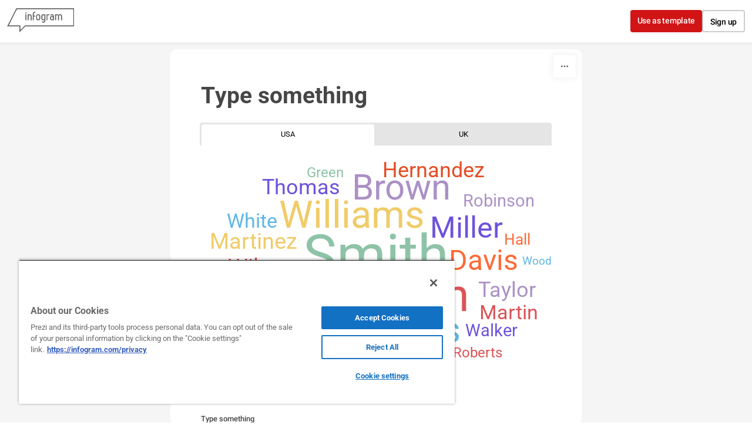

--- FILE ---
content_type: text/html; charset=utf-8
request_url: https://infogram.com/wordcloud-chart-1h7j4dvyjnng94n
body_size: 106188
content:
<!DOCTYPE HTML>
<html lang="en">
    <head>
        <meta charset="utf-8">
        <meta name="viewport" content="width=device-width,initial-scale=1">
        <title>Wordcloud Chart by Thiago Dos Anjos Sousa - Infogram</title>
        <base href = "https://infogram.com" />
        

        <meta http-equiv="x-dns-prefetch-control" content="on">
        <meta content="origin" name="referrer">

        <link rel="preconnect" href="https://infogram-avatars-127.s3-eu-west-1.amazonaws.com">
        <link rel="preconnect" href="https://infogram-thumbs-200.s3-eu-west-1.amazonaws.com">
        <link rel="preconnect" href="https://gfonts.jifo.co">

        
        <link rel="preconnect" href="https://geolocation.onetrust.com">
        <link rel="preconnect" href="https://s.infogram.com">
        

        <link rel="dns-prefetch" href="https://gfonts.jifo.co">

        <script>
            // If infographic has been embedded without 'src' parameter redirect with 'src' parameter
            if (window !== window.top) {
                window.location.href = document.location.pathname + '?src=embed';
            }
        </script>
        
            <script async src="https://s.infogram.com/t.js?v3" data-report-open data-infogram-track-id="1h7j4dvyjnng94n" data-tag="web" data-track-url="https://s.infogram.com/t2"></script>
        
        <meta property="fb:app_id" content="346759272005624">
        <meta property="og:image" content="https://infogram-thumbs-1024.s3-eu-west-1.amazonaws.com/ec8a9ec1-0f81-4a37-971a-f71f5f4dedcf.jpg?1763838712357">
        <meta property="og:image:type" content="image/jpeg" />
        <meta property="og:image:width" content="1024" />
        <meta property="og:url" content="https://infogram.com/wordcloud-chart-1h7j4dvyjnng94n">
        <meta property="og:type" content="website" />

        <link rel="alternate" type="application/json+oembed" href="https://infogram.com/oembed/?url=https%3A%2F%2Finfogram.com%2Fwordcloud-chart-1h7j4dvyjnng94n" title="Wordcloud Chart by Thiago Dos Anjos Sousa - Infogram" />

        <meta name="twitter:card" content="summary_large_image">
        <meta name="twitter:title" content="Wordcloud Chart by Thiago Dos Anjos Sousa - Infogram">
        <meta name="twitter:description" content="">
        <meta name="twitter:site" content="@infogram">
        <meta name="twitter:image" content="https://infogram-thumbs-1024.s3-eu-west-1.amazonaws.com/ec8a9ec1-0f81-4a37-971a-f71f5f4dedcf.jpg?1763838712357">
        <meta name="twitter:url" content="https://infogram.com/wordcloud-chart-1h7j4dvyjnng94n">

        <meta name="theme-color" content="#45989c">
        <link rel="icon" href="https://cdn.jifo.co/js/dist/6306bc3983ca5663eccfb7dc5c99eb14.ico" type="image/x-icon">
        <link rel="apple-touch-icon" sizes="180x180" href="https://cdn.jifo.co/js/dist/8eb9cea5ba34d383c4252fbef92e26fd.png" />
        <link rel="icon" type="image/png" sizes="32x32" href="https://cdn.jifo.co/js/dist/12a1d76893df70faf3a3268b66c414a3.png" />
        <link rel="icon" type="image/png" sizes="16x16" href="https://cdn.jifo.co/js/dist/70a26121ed0cc9ef3e3f88dcdfba4ba7.png" />
        <link rel="mask-icon" href="https://cdn.jifo.co/js/dist/954a31d86a2d9a5c6faa6fbd3c71a4b5.svg" color="#45989c" />
        <link rel="preload" href="/api/stylesheets/215" as="style">
        <link rel="preload" as="script" href="https://cdn.jifo.co/js/dist/bundle_vendor-f95bb7bd9b764217df5f-1-webpack.js" crossorigin="anonymous"/>
        <link rel="preload" as="script" href="https://cdn.jifo.co/js/dist/web_viewer-f2b150c96a2c48148944-1-webpack.js" crossorigin="anonymous"/>
        <link rel="dns-prefetch" href="https://cdn.jifo.co">
<link rel="preconnect" href="https://cdn.jifo.co" />


        <link rel="stylesheet"href="https://cdn.jifo.co/css/dist/ce1406ea8d6f039d.css">
        <link rel="canonical" href="https://infogram.com/wordcloud-chart-1h7j4dvyjnng94n">
<style>.chart *{line-height:normal}.moveable{margin-bottom:30px!important}.capture-mode .moveable_w:last-child .moveable:last-child,.download-mode .moveable_w:last-child .moveable:last-child,.embed-mode .moveable_w:last-child .moveable:last-child,.web-mode .moveable_w:last-child .moveable:last-child{margin-bottom:0!important}.ig-separator{margin-bottom:0!important;margin-top:-30px;padding-bottom:30px;padding-top:30px}.video{padding-bottom:75%;height:0}.video iframe{border:0;width:100%;height:100%;position:absolute;top:0;left:0}.ig-items{margin:30px;padding-top:0}svg .igc-pie-center-text .igc-pie-center-text-node{font-family:'PT Sans Narrow','Arial Narrow';font-size:24px;fill:#626262;font-weight:400;font-style:normal}svg .igc-wc-node{cursor:default}.igc-treemap-node-text-name{font-family:Roboto,sans-serif;font-weight:400}.igc-treemap-node-text-value{font-family:Roboto,sans-serif}svg .igc-pie-center-text .igc-pie-center-text-node{font-family:Roboto Medium,sans-serif;font-weight:400;fill:#464646;font-size:19px}.igc-sheet{margin-bottom:15px}.igc-sheets{margin-bottom:15px}.igc-sheets .igc-sheet .igc-sheet-label,.igc-sheets .igc-sheet.active .igc-sheet-label,.igc-sheets .igc-sheet:hover .igc-sheet-label{color:#464646;margin-left:5px;font:400 13px Roboto Medium,sans-serif}.igc-sheets .igc-sheet.active .igc-sheet-label,.igc-sheets .igc-sheet:hover .igc-sheet-label{color:rgba(70,70,70,.7)}.igc-sheets .igc-sheet .igc-sheet-ico,.igc-sheets .igc-sheet:hover .igc-sheet-ico{background:rgba(167,167,167,.3);border-color:#464646;transition:.2s}.igc-sheets .igc-sheet:hover .igc-sheet-ico{background:#a7a7a7}.igc-sheets .igc-sheet.active .igc-sheet-ico{background:#464646}.igc-sheets .igc-sheet.active .igc-sheet-ico::after,.igc-sheets .igc-sheet:hover .igc-sheet-ico::after{height:6px;width:6px;left:6px;top:6px;background:#fff}.igc-textual-figure{font:400 29px Roboto Medium,sans-serif}.igc-textual-fact{color:#464646;line-height:18px;font:400 15px Roboto Medium,sans-serif}.igc-textual-figure .innertext{line-height:30px}.igc-textual-fact .innertext{line-height:19px}.igc-textual-icon{padding-right:30px;padding-top:7px}.igc-table .igc-table-cell{font:400 13px Roboto Medium,sans-serif}.igc-table .igc-table-header{font:400 13px Roboto Medium,sans-serif;padding-left:9px}.ig-container{background:#fff}.headline{font-weight:400;font-size:39px;font-family:Roboto;color:#464646;text-align:left;line-height:40px;border-bottom:5px solid #e8e8e8;padding-bottom:10px}.chart-title{font:400 29px Roboto,sans-serif;color:#464646;text-align:left;line-height:35px}.bodytext{font:400 normal 15px Roboto Medium,sans-serif;text-align:left;text-align:justify;color:#464646;line-height:25px}.quote{font:400 29px Roboto,sans-serif;color:#464646;line-height:35px;text-align:left;background:url(https://cdn.jifo.co/i/templates/215/quote.svg) left top no-repeat;background-size:50px;padding-left:80px;min-height:40px}.shrink .quote{padding-top:50px;padding-left:0}.quotetitle{font:400 italic 15px Roboto Medium,sans-serif;color:#464646;margin-top:5px;line-height:25px}.tt_tooltip{color:#fff;font:400 normal 13px Roboto Medium,sans-serif}.igc-legend-entry{margin-top:15px}.igc-legend{padding-top:10px;padding-bottom:0}.footer-bottom{padding-top:15px;overflow:hidden;padding-bottom:15px}.ig-logo{margin-top:0}.ig-separator-line{background:rgba(70,70,70,.5)}.heatmap-legend{background:rgba(255,255,255,.7)}.heatmap-label,.heatmap-legend-item{color:#464646;font-size:13px;font-weight:400;font-family:Roboto,sans-serif}.igc-graph-pie-piece{stroke:rgb(255,255,255)}.tt_tooltip .tt_value{font-weight:400}.tt_tooltip .tt_body{background:#333}.tt_tooltip .tt_left{border-right:8px solid #333}.tt_tooltip .tt_right{border-left:8px solid #333}.igc-tabs .igc-tab-active{background:#fff}.igc-tabs .igc-tab .igc-tab-content,.igc-tabs .igc-tab.icon-down:after{font-family:Roboto Medium,sans-serif;color:#464646;font-weight:400}.igc-tab-switcher,.igc-tabs .igc-tab{color:#464646}.igc-tabs.igc-tabs-dropdown .igc-tab-name{font-family:Roboto,sans-serif;color:#464646}.captiontext{font-family:Roboto Medium,sans-serif;color:#464646;font-weight:400}.captiontext .innertext{line-height:1.5}.igc-table-search{color:#666;font-size:13px;font-weight:400;font-family:Roboto Medium,sans-serif}#footer{margin-left:30px;margin-right:30px}.bodytext .innertext a,.bodytext .innertext a:visited{color:#00e}</style>


        
        <script src="https://cdn.cookielaw.org/scripttemplates/otSDKStub.js" data-document-language="true" type="text/javascript" charset="UTF-8" data-domain-script="1e0c323c-8c0a-467a-8699-566a2f1931b5"></script>
        <script type="text/javascript">
            function OptanonWrapper() { }
        </script>
            
            <script type="text/plain" class="optanon-category-C0001">(function(w,d,s,l,i){w[l]=w[l]||[];w[l].push({'gtm.start':
                new Date().getTime(),event:'gtm.js'});var f=d.getElementsByTagName(s)[0],
                j=d.createElement(s),dl=l!='dataLayer'?'&l='+l:'';j.async=true;j.src=
                'https://www.googletagmanager.com/gtm.js?id='+i+dl;f.parentNode.insertBefore(j,f);
                j.onerror=function(){window.ga = window.ga || function(){}}
                })(window,document,'script','dataLayer','GTM-KK3X9J');</script>
            <script type="text/plain" class="optanon-category-C0003" src="https://accounts.google.com/gsi/client" async defer></script>
            
        
    </head>

    <body
        class="web-view"
        data-window-graphicID="ec8a9ec1-0f81-4a37-971a-f71f5f4dedcf"
        data-window-stylesheet="215"
        data-window-__viewMode="web"
        data-fonts=""
        data-user-status="anonymous"
        data-password-protected="false"
        data-user-id="false" 
    >
        
        
<div id="g_id_onload"
    data-client_id="831297257551-4a9lb8f0er0qfr7hdntsugl3i85gf5on.apps.googleusercontent.com"
    data-context="signin"
    data-cancel_on_tap_outside="false"
    data-login_uri="https://infogram.com/auth/google">
</div>


        

        <div id="container"></div>
        <div id="dialog-container"></div>
        <div id="tooltip-container"></div>

        <script>
var localesConfig = {"languages":{"en":"English","pt":"pt","es":"es","ja":"ja","ko":"ko","hu":"hu","it":"it","fr":"fr","de":"de"},"fallback":"en","language":"en"};
localesConfig.resources = {};
localesConfig.resources['en'] = {translation: {
    "accept": "Accept",
    "aiFeaturesDialog": {
        "description": "We’ve introduced AI services like text editing, chart suggestions and template population.",
        "discover": "Discover Infogram AI",
        "terms": "We also updated our <a href=\"/terms\" target=\"_blank\">Terms of use</a>.",
        "title": "New AI features",
        "update": "Update"
    },
    "aiServices": {
        "cancel": "Cancel request",
        "confirmDescriptionIn": "By proceeding, Infogram Customer Success will be notified of your request to opt-in of AI services for your team and will follow up with you.",
        "confirmDescriptionOut": "By proceeding, Infogram Customer Success will be notified of your request to opt-out of AI services for your team and will follow up with you.",
        "confirmIn": "Confirm AI opt-in",
        "confirmOut": "Confirm AI opt-out",
        "requestIn": "Request to opt-in",
        "requestOut": "Request to opt-out",
        "send": "Send request",
        "sentIn": "An opt-in request has been sent.",
        "sentOut": "An opt-out request has been sent.",
        "statusDisabled": "This team currently has AI services DISABLED.",
        "statusEnabled": "This team currently has AI services ENABLED.",
        "title": "AI Services"
    },
    "analytics": {
        "analyticsOverview": "Analytics overview",
        "backToOverview": "Back to Analytics overview",
        "basicAnalytics": "Basic analytics",
        "basicAnalyticsDescription": "Included in Business plan",
        "basicFeature1": "Total views",
        "basicFeature2": "Views by country",
        "basicFeature3": "Views by project",
        "buttonTitle": "Engagement analytics",
        "dates": "Dates",
        "engagement": "Engagement",
        "engagementAnalytics": "Engagement analytics",
        "engagementAnalyticsDescription": "Included in Team and Enterprise plans",
        "engagementFeature1": "Share-button clicks",
        "engagementFeature2": "Average on-screen rate (by project or account)",
        "engagementFeature3": "Average interaction rate (by project or account)",
        "engagementFeature4": "Object clicks and tooltip hover count",
        "export": "Export",
        "findMore": "Find more about analytics",
        "fromPrevPeriod": "From prev. period",
        "goToUpgrade": "Unlock Infogram analytics",
        "interactions": {
            "averageInscreen": "Average on-screen rate",
            "averageInscreenTooltip": "How often your project has been shown on screen, including during scrolling.",
            "averageInteractionRate": "Average interaction rate",
            "averageInteractionRateTooltip": "The percentage of viewers who interact with your project, including tooltip hovers and clicks on charts, legends, and tabs."
        },
        "itemsTitle": "Projects",
        "links": "Links",
        "locations": {
            "other": "Other (%{count})",
            "title_1": "Locations"
        },
        "noDataForPeriod": "No data for this period",
        "paywall": {
            "description": "Get data from published projects and see what resonates with your audience.",
            "more": "More about Analytics",
            "title": "Understand your audience better",
            "upgrade": "Upgrade to Business",
            "upgrade_team": "Upgrade to Team"
        },
        "paywallSubtext": "Upgrade now to get detailed data from published projects and see what resonates with your audience.",
        "periods": {
            "last30": "Last 30 days",
            "last60": "Last 60 days",
            "last7": "Last 7 days",
            "last90": "Last 90 days",
            "today": "Today",
            "yesterday": "Yesterday"
        },
        "planChooseDescrption": "Track the content that fully resonates with your audience using Infogram’s Engagement analytics.",
        "planChooseMainTitle": "Gain access to Infogram analytics",
        "planChooseSubtitle": "Engagement Analytics",
        "planChooseTitle": "Infogram",
        "projectName": "Project name",
        "projects": {
            "callout": "Callout",
            "clicksOnLegends": "Legend clicks",
            "clicksOnObject": "Object clicks",
            "clicksOnObjectTooltip": "How often linked objects in your project have been clicked. This includes charts, images, and shapes. It does not include clicks on text links.",
            "clicksOnTabs": "Tab clicks",
            "createData": "Create date",
            "createdBy": "Created by",
            "creationDate": "Creation date",
            "inCallout": "in callout",
            "object": "Object",
            "objectInteractions": "Object interactions",
            "objectInteractionsTooltip": "How often callouts or linked objects in your project have been opened or clicked. This includes charts, images, and shapes. It does not include clicks on text links.",
            "page": "Page",
            "pagePreview": "Page preview",
            "private": "Private",
            "projects": "Projects",
            "public": "Public",
            "seeInEditor": "See in editor",
            "shareURL": "Share url",
            "sharedProjects": "Shared Projects",
            "text": "Text",
            "tooltipHover": "Tooltip hovers",
            "views": "Views",
            "viewsEmbed": "Embed views",
            "viewsWeb": "Web views"
        },
        "shareClicks": "Share-button clicks",
        "shareClicksTooltip": "How often the Share button has been clicked within your project view page or embed.",
        "trackingLinkTitle": "Tracking link: %{title}",
        "trackingLinks": "Tracking links",
        "upgradeToAccess": "Upgrade to access",
        "upgradeToEnable": "Upgrade now",
        "viewProject": "View project",
        "views": {
            "desktop": "Desktop",
            "mobile": "Mobile",
            "tablet": "Tablet",
            "total": "Total views"
        }
    },
    "app": {
        "account": {
            "business": "Business",
            "business_account": "Business account",
            "custom_theme": "Custom Theme",
            "enterprise": "Enterprise",
            "enterprise_account": "Enterprise account",
            "free": "Basic",
            "free_account": "Basic account",
            "individual": "Individual",
            "name": "account",
            "pro": "Pro",
            "pro_account": "Pro account",
            "team": "Team",
            "team_business_account": "Team Business account",
            "team_enterprise_account": "Team Enterprise account",
            "team_free_account": "Team Basic account",
            "team_plan": "Team plan",
            "team_pro_account": "Team Pro account"
        },
        "account_settings": {
            "cancel_deletion": "Cancel deletion",
            "delete_account": "Delete account",
            "delete_account_description": "We will send you an e-mail with the account deletion link. The link will be active for 24 hours.",
            "delete_account_send_email": "Send email",
            "delete_account_title": "Confirm deleting account",
            "delete_team_admin": "Cannot delete account if admin at Team %{team}",
            "deletion_cancelled": "Account deletion cancelled",
            "deletion_link_sent": "Deletion link sent"
        },
        "account_settings_infographic": {
            "allow_fullscreen": "Allow fullscreen",
            "allow_public_download_2": "Allow downloads",
            "allow_to_share": "Allow sharing",
            "auto_value": "Auto",
            "button_text": "Button text",
            "charts_and_maps_experience": "Charts & maps",
            "custom_link": "Custom link",
            "custom_logo": "Custom logo",
            "custom_logo_link": "Custom logo link",
            "custom_logo_name": "Custom logo name",
            "custom_logo_tip": "Replace Infogram's logo with a custom image (must be JPEG, PNG or GIF 180x50px)",
            "custom_share_link": "Custom share link",
            "defalt_logo_link": "Default logo link",
            "embed_sharing": "Embed sharing",
            "enabled": "Enabled",
            "height_auto": "Auto height (px)",
            "height_tooltip": "The height of your project will adjust automatically depending on the number of elements (charts, images, etc) you add.",
            "interactivity_hint": "Show interactivity hints",
            "interactivity_hint_tooltip2": "If enabled, brief hints will appear on load to invite viewers to interact",
            "language": {
                "language_label": "Project language",
                "tooltip": "We recommend setting this to match the language of your content. This improves user experience and accessibility."
            },
            "link_all_project_charts_by_tab_name": "Link all project charts by tab name",
            "link_charts_by_dataset_names": "Link charts by tab name",
            "link_charts_by_dataset_names_tooltip": "Link charts with the same tab names to switch between datasets with one click.",
            "none": "None",
            "other_options": "Other options",
            "rightto-left_text": "Right-to-left text",
            "setting_title": "Project settings",
            "share_button": "Share button",
            "share_button_text": "Share button text:",
            "share_parent_url": "Share parent URL",
            "share_tip": "When enabled, viewers will be able to share and embed your project",
            "theme": "Theme",
            "theme_logo": "Theme logo",
            "theme_preview": "Theme preview",
            "transparent_embed": "Transparent embed",
            "upload_custom": "Upload custom logo",
            "viewer_buttons": "Viewer buttons",
            "viewer_buttons_tooltip": "Choose the interactive buttons you'd like to add to your webview or embed. You can give viewers the option to view your project in fullscreen, download it as an image, or share your work.",
            "width": "Width (px)",
            "zero_padding_embed": "Zero margin embed",
            "zero_padding_embed_tooltip": "Remove the margin from your embed"
        },
        "add_chart": {
            "add_chart": "Add chart",
            "add_table": "Add table",
            "alluvial": "Alluvial",
            "area-chart": "Area",
            "area_stacked": "Stacked area",
            "area_stacked_percent": "100% stacked area",
            "bar": "Bar",
            "bar-grouped": "Grouped",
            "bar-race": "Bar race",
            "bar-stacked": "Stacked",
            "bar-stacked-percent": "100% stacked bar",
            "bubble-chart": "Bubble",
            "bubble-plot": "Bubble plot",
            "candlestick": "Candlestick",
            "chart": "Chart",
            "column": "Column",
            "column-grouped": "Grouped",
            "column-stacked": "Stacked",
            "column-stacked-percent": "100% stacked column",
            "column_line": "Column & line",
            "combo_grouped": "Grouped column & line",
            "combo_stacked": "Stacked column & line",
            "dot_plot": "Dot plot",
            "doughnut": "Doughnut",
            "facts-and-figures": "Facts & figures",
            "funnel": "Funnel",
            "gantt": "Gantt",
            "gauge": "Gauge",
            "line": "Line",
            "line-error-margin": "Line error margin",
            "line-race": "Race line",
            "line_line": "Line & line",
            "numberCounter": "Number counter",
            "pictorial": "Pictorial",
            "pictorial_bar": "Pictorial bar",
            "pie-chart": "Pie",
            "pie-irregular": "Irregular",
            "pie-semi-circle": "Semi circle",
            "population-pyramid": "Population pyramid",
            "progress_bar": "Progress bar",
            "pyramid": "Pyramid",
            "radar": "Radar / spider",
            "radial": "Radial",
            "sankey": "Sankey",
            "scatter-chart": "Scatter",
            "scatter-grouped-chart": "Grouped scatter",
            "size_comparison": "Size comparison",
            "slope": "Slope",
            "stepped_area": "Stepped area",
            "stream_graph": "Stream area",
            "sunburst": "Sunburst",
            "table": "Table",
            "timer": "Timer",
            "tornado": "Tornado diagram",
            "tree_map": "Treemap",
            "waterfall": "Waterfall",
            "wordcloud": "Word cloud"
        },
        "add_map": {
            "add_map": "Add map",
            "map": "Map",
            "popular": "Popular maps"
        },
        "add_media": {
            "search_placeholder": {
                "by_provider": "Search %{provider}",
                "others": "Search %{provider} or enter URL",
                "url": "Paste URL here"
            },
            "sources": {
                "cameraFeed": "Camera feed",
                "flickr": "Flickr",
                "iframe": "IFrame",
                "slideshare": "Slideshare",
                "tenor": "Tenor",
                "upload": "Upload",
                "url": "URL",
                "youtube": "YouTube"
            }
        },
        "add_shape": "Add shape",
        "add_text": {
            "add_text": "Add text",
            "text": "Text"
        },
        "ai_layout": {
            "generate": "Generate",
            "pro_tip1": "PRO TIP: Did you know? You can embed your Infogram into your website",
            "pro_tip2": "PRO TIP: Did you know? If you paste the screenshot of a chart, Infogram will convert it into an interactive one",
            "pro_tip3": "PRO TIP: Did you know? Infogram can suggest you the best chart for your data",
            "progress_message1": "Analysing your prompt...",
            "progress_message2": "Creating the project...",
            "progress_message3": "Hold on, this might take a while...",
            "progress_message4": "Good things come to those who wait. Nearly done!",
            "prompt_start1": "A chart about...",
            "prompt_start2": "A timeline about...",
            "prompt_start3": "A dashboard about...",
            "prompt_start4": "An infographic about...",
            "select": "Select",
            "upload_data": "Upload data",
            "upload_data_tooltip": "CSV, XLS, JPG, PNG, GIF format (max 2MB)"
        },
        "ai_templates": {
            "back": "Back",
            "card_promote_charts": "50+ interactive charts on desktop",
            "card_promote_maps": "900+ maps on desktop",
            "card_promote_templates": "100+ templates on desktop",
            "choose_template": "Choose template",
            "continue": "Continue",
            "data_file_upload_label2": "CSV or XLS format (max 2MB)",
            "edit_on_computer": "Edit on a computer",
            "emailed_project": "We emailed you a link to your project and saved it to your account. Open it on a computer to make edits.",
            "error_generating_message": "There was an error generating your infographic. Please try again.",
            "generate_content": "Generate content",
            "go_to_library": "Go to library",
            "infogram_ai": "Infogram AI",
            "open_in_editor": "Open in editor",
            "placeholder_suggestions1": "How to do a chocolate cake?",
            "placeholder_suggestions2": "The evolution of political polarization in the United States",
            "placeholder_suggestions3": "The role of bees in agriculture",
            "prompt_suggestions1": "The rise and fall of Napoleon Bonaparte",
            "prompt_suggestions2": "Year USA China Japan%{content}Past GDP (billion)",
            "prompt_suggestions3": "Global renewable energy trends",
            "prompt_suggestions4": "The history of space exploration",
            "regenerate_content": "Regenerate content",
            "select": "Select",
            "share_project": "Share project",
            "we_will_generate_based_on_your_topic": "We’ll generate content for you based on your topic.",
            "whats_your_project_about": "What’s your project about?"
        },
        "ai_text": {
            "error_generating_message": "There was an error generating your text. Please try again."
        },
        "analytics": {
            "analytics": "Analytics",
            "export_csv": "Export as CSV"
        },
        "animation_panel": {
            "end_when_from_top": "End when %{percent}% from top",
            "end_when_from_top_help": "The animation will start at a set amount of %{percent}% from the bottom of the screen.",
            "header": "Animation",
            "search": "Search animation",
            "start_when_from_bottom": "Start when %{percent}% from bottom",
            "start_when_from_bottom_help": "The animation will end at a set amount of %{percent}% from the top of the screen."
        },
        "animations": {
            "attention_group": "Attention seekers",
            "bounce": "Bounce",
            "bounce_in": "Bounce In",
            "bounce_in_down": "Bounce In Down",
            "bounce_in_from_left": "Bounce In From Left",
            "bounce_in_from_right": "Bounce In From Right",
            "bounce_in_group": "Bouncing entrances",
            "bounce_in_up": "Bounce In Up",
            "bounce_out": "Bounce Out",
            "bounce_out_down": "Bounce Out Down",
            "bounce_out_group": "Bouncing exits",
            "bounce_out_left": "Bounce Out Left",
            "bounce_out_right": "Bounce Out Right",
            "bounce_out_up": "Bounce Out Up",
            "fade_in": "Fade In",
            "fade_in_down": "Fade In Down",
            "fade_in_down_big": "Fade In Down Big",
            "fade_in_from_left": "Fade In From Left",
            "fade_in_from_left_big": "Fade In From Left Big",
            "fade_in_from_right": "Fade In From Right",
            "fade_in_from_right_big": "Fade In From Right Big",
            "fade_in_group": "Fading entrances",
            "fade_in_up": "Fade In Up",
            "fade_in_up_big": "Fade In Up Big",
            "fade_out": "Fade Out",
            "fade_out_down": "Fade Out Down",
            "fade_out_down_big": "Fade Out Down Big",
            "fade_out_group": "Fading exits",
            "fade_out_left": "Fade Out Left",
            "fade_out_left_big": "Fade Out Left Big",
            "fade_out_right": "Fade Out Right",
            "fade_out_right_big": "Fade Out Right Big",
            "fade_out_up": "Fade Out Up",
            "fade_out_up_big": "Fade Out Up Big",
            "flash": "Flash",
            "flip": "Flip",
            "flip_in_x": "Flip In X",
            "flip_in_y": "Flip In Y",
            "flip_out_x": "Flip Out X",
            "flip_out_y": "Flip Out Y",
            "flippers_group": "Flippers",
            "head_shake": "Head Shake",
            "hinge": "Hinge",
            "infinite": "Always",
            "jack_in_the_box": "Jack In The Box",
            "jello": "Jello",
            "light_speed_in": "Light Speed In",
            "light_speed_out": "Light Speed Out",
            "lightspeed_group": "Lightspeed",
            "onClick": "On click",
            "onScroll": "On scroll into view",
            "onView": "Once when visible",
            "pulse": "Pulse",
            "recent_group": "Recently used",
            "roll_in": "Roll In",
            "roll_out": "Roll Out",
            "rotate_in": "Rotate In",
            "rotate_in_down_left": "Rotate In Down Left",
            "rotate_in_down_right": "Rotate In Down Right",
            "rotate_in_group": "Rotating entrances",
            "rotate_in_up_left": "Rotate In Up Left",
            "rotate_in_up_right": "Rotate In Up Right",
            "rotate_out": "Rotate Out",
            "rotate_out_down_left": "Rotate Out Down Left",
            "rotate_out_down_right": "Rotate Out Down Right",
            "rotate_out_group": "Rotating exits",
            "rotate_out_up_left": "Rotate Out Up Left",
            "rotate_out_up_right": "Rotate Out Up Right",
            "rubber_band": "Rubber Band",
            "shake": "Shake",
            "slide_in_down": "Slide In Down",
            "slide_in_from_left": "Slide In From Left",
            "slide_in_from_right": "Slide In From Right",
            "slide_in_group": "Sliding entrances",
            "slide_in_up": "Slide In Up",
            "slide_out_down": "Slide Out Down",
            "slide_out_group": "Sliding exits",
            "slide_out_left": "Slide Out Left",
            "slide_out_right": "Slide Out Right",
            "slide_out_up": "Slide Out Up",
            "specials_group": "Specials",
            "swing": "Swing",
            "tada": "Tada",
            "wobble": "Wobble",
            "zoom_in": "Zoom In",
            "zoom_in_down": "Zoom In Down",
            "zoom_in_from_left": "Zoom In From Left",
            "zoom_in_from_right": "Zoom In From Right",
            "zoom_in_group": "Zoom entrances",
            "zoom_in_up": "Zoom In Up",
            "zoom_out": "Zoom Out",
            "zoom_out_down": "Zoom Out Down",
            "zoom_out_group": "Zoom exits",
            "zoom_out_left": "Zoom Out Left",
            "zoom_out_right": "Zoom Out Right",
            "zoom_out_up": "Zoom Out Up"
        },
        "autolayout": {
            "align_objects": "Align objects",
            "apply": "Apply",
            "autoalign": "Auto-Align",
            "error": "An error ocured during search",
            "not_found": "Couldn't generate layout for this page this time",
            "object_layouts_not_found": "Layouts not found",
            "panel_header": "Layouts",
            "progress": {
                "almost_done": "Almost done!",
                "chart_analysis": "Analysing charts",
                "cropping_images": "Cropping images",
                "filtering": "Filtering out similar layouts",
                "generating_layouts": "Generating layouts",
                "image_analysis": "Analysing images",
                "map_analysis": "Analysing maps",
                "project_layout_settings": "Using project layout settings",
                "sorting": "Sorting results",
                "text_measuring": "Measuring texts",
                "text_sorting": "Arranging texts",
                "using_styles": "Using elements original style"
            },
            "searching": "Searching for layouts %{progress}%"
        },
        "banners": {
            "give_feedback": "Give feedback",
            "switch_to_dashboard": "This dashboard will retire on November 5th. Explore the <a href=\"%{url}\">new, faster dashboard</a> now:",
            "welcome_to_dashboard": "Welcome to the <a href=\"%{url}\">new dashboard</a>! You can switch back to the old one until November 5th:"
        },
        "brandkit": {
            "adminWarning": "Only Administrators can edit this page",
            "assetCopyFailed": "Error copying assets",
            "assetsCopied": "Asset(s) successfully copied",
            "icons": "Icons",
            "icons_message_1": "Upload icons to use them in the editor, charts and maps",
            "icons_message_2": "SVG format",
            "images": "Images",
            "images_message_1": "Upload images to use them in the editor",
            "images_message_2": "PNG, JPEG, GIF, or SVG format",
            "notAdminMessage": "You are not an Admin of this team",
            "onlyAdminCanEdit": "Only Administrators can edit",
            "preview": "Preview",
            "promo": {
                "create": "Create brand kit"
            },
            "rename_asset": "Rename asset",
            "search_asset": "Search asset",
            "upgrade_promo": {
                "title": "All your assets, shared across your projects  /  One assets library for all your projects"
            },
            "upload_icons": "Upload icons",
            "upload_images": "Upload images"
        },
        "callout": {
            "add_callout": "Add callout",
            "add_item": "Add...",
            "behaviour": {
                "click": "Open on click/tap",
                "hover": "Open on hover/tap"
            },
            "header": "Callout",
            "item_type": {
                "image": "Image",
                "text": "Text"
            },
            "position": {
                "bottom": "Bottom",
                "left": "Left",
                "right": "Right",
                "top": "Top"
            },
            "remove_callout": "Remove callout",
            "settings": {
                "background_color": "Background color",
                "behavior": "Behavior",
                "fixed_paddings": "Fixed paddings",
                "positioning": "Positioning",
                "shadow": "Show shadow"
            },
            "type": {
                "callout": "Callout",
                "overlay": "Fixed overlay"
            }
        },
        "cameraSettings": {
            "camera": "Camera",
            "flip": "Mirror my video"
        },
        "chart_settings": {
            "add_dropbox": "Add from Dropbox",
            "add_file": "Upload file (xls, xlsx, csv)",
            "add_google_doc": "Add Google Drive document",
            "add_json": "Add JSON feed",
            "add_new_sheet": "Add new spreadsheet",
            "align": {
                "bottom": "Bottom",
                "middle": "Middle",
                "top": "Top"
            },
            "all_sheets": "All sheets",
            "animate_bar": "Animate bar",
            "animate_value": "Animate value",
            "animation": {
                "classic": "Classic",
                "delay": "Animation delay per data set (s)",
                "duration": "Animation duration per data set (s)",
                "order": {
                    "all": "All at once",
                    "onebyone": "One by one",
                    "title": "Appearance order",
                    "tooltip": "Data will appear in the same order as they are listed in your data sheet."
                },
                "slot": "Slot",
                "style": "Style"
            },
            "ascending": "Ascending",
            "axis_grid": {
                "baselineOpacity": "Baseline opacity",
                "both": "All",
                "color": "Grid color",
                "header": "Grid",
                "none": "None",
                "opacity": "Grid opacity",
                "x": "Vertical",
                "xZeroBaseline": "Vertical zero baseline",
                "y": "Horizontal",
                "yZeroBaseline": "Horizontal zero baseline"
            },
            "axis_inverse": {
                "y": "Invert Y-axis"
            },
            "axis_label": "%{axisType}-axis title",
            "axis_range": "%{axisType}-axis range",
            "axis_ranges": {
                "from": "Min",
                "to": "Max"
            },
            "axis_tick_count": {
                "info": "Tick mark intervals are set to default. Adjust the amount of tick marks you want to display here.",
                "x": "X-axis intervals",
                "y": "Y-axis intervals"
            },
            "axis_tick_time_format": {
                "auto": "Auto",
                "x": "X-axis time format"
            },
            "axis_ticks": {
                "both": "Show on x and y",
                "header": "Axis labels",
                "none": "Hide all",
                "x": "Show on x only",
                "y": "Show on y only"
            },
            "axis_x": {
                "orientation": {
                    "options": {
                        "auto": "Auto",
                        "diagonal": "Diagonal",
                        "horizontal": "Horizontal",
                        "vertical": "Vertical"
                    },
                    "title": "X-axis label orientation"
                }
            },
            "axis_y": {
                "decimal_places": "Fixed decimal places"
            },
            "background": "Background",
            "bar_color": "Bar color",
            "bar_width": "Bar width",
            "baseValue": "Base value",
            "baseValue_tooltip": "For displaying the sensitivity analysis. By comparing the relative importance of variables, you can assess the risk and make decisions. Only available if the mirrored axis toggle is turned off.",
            "basic": "Basic",
            "borderWidth": "Border width",
            "border_color": {
                "borderColor": "Border color",
                "gaugeStrokeColor": "Gauge outline",
                "pointsOutline": "Points outline",
                "polygonStrokeColor": "Map outline color"
            },
            "categories": {
                "aboveVisuals": "Move labels above bars",
                "axis": "Axis & grid",
                "chart_properties": "Chart properties",
                "colors": "Color",
                "fonts": "Fonts",
                "icons": "Icons",
                "legends": "Legend",
                "map_properties": "Map properties",
                "number_format": "Data format",
                "table_properties": "Table properties",
                "tooltips": "Tooltips",
                "values": "Value"
            },
            "center": "Center",
            "centerRadiusPercent": "Center radius (%)",
            "centerText": "Center text",
            "change_chart": "Change chart",
            "change_icon": "Change icon",
            "change_image": "Change image",
            "chart_category_auto": "Automatic",
            "chart_category_bar_height": "Bar height",
            "chart_category_column_width": "Column width",
            "chart_category_fixed": "Fixed",
            "chart_category_height": "Chart category height (px)",
            "chart_color": "Chart color",
            "chart_color_inactive": "Missing area color",
            "chart_color_inactive_alpha": "Missing area transparency(%)",
            "chart_color_inactive_alpha_1": "Missing area transparency",
            "chart_color_inactive_tooltip": "This color applies to areas that don’t exist in your spreadsheet",
            "chart_color_title": "Chart",
            "chart_color_trendline": "Trendline color",
            "chart_colors_icons": "Icons",
            "chart_colors_values": "Values",
            "chart_colors_values_line": "Values and line labels",
            "chart_controls_colors": "Controls",
            "chart_height": "Chart height (px)",
            "clear_all_data": "Clear all data",
            "color": "Color",
            "colored": "Colored",
            "colors": {
                "contrast": {
                    "dark": "Dark text",
                    "light": "Light text",
                    "title": "Automatic contrast",
                    "tooltip": "Automatically switches the value text color for better visibility."
                },
                "dataLabels": {
                    "color": "Custom color",
                    "columnHeader": "Column values",
                    "lineHeader": "Line values",
                    "outline": "Outline",
                    "stroke": "Stroke"
                },
                "individual_colors_message_2": "Data sets have different colors selected. To edit the colors of a data set, <a href=\"https://support.infogram.com/hc/en-us/articles/360001342014-Changing-settings-of-each-datasheet\" target=\"_blank\">select it above</a>.",
                "manual": {
                    "stroke": "Stroke",
                    "text": "Text",
                    "title": "Manual with strokes"
                },
                "outlinePoints": "Outline points",
                "reset": "Reset",
                "single": "Use one color"
            },
            "columns_menu": {
                "add_change_link": "Add/change link...",
                "clear_selection": "Clear selection",
                "copy": "Copy",
                "cut": "Cut",
                "delete_column": "Delete column",
                "delete_row": "Delete row",
                "insert_column_on_the_left": "Insert column on the left",
                "insert_column_on_the_right": "Insert column on the right",
                "insert_row_above": "Insert row above",
                "insert_row_below": "Insert row below",
                "merge_cells": "Merge cells",
                "paste": "Paste",
                "setDataType": "Set data type...",
                "unmerge_cells": "Unmerge cells",
                "url": {
                    "add_option_object_tooltip": "You can create a link to another object in this project",
                    "add_option_page_tooltip": "Add a link to another page of this project",
                    "add_option_tab_tooltip": "You can create a link to trigger a tab in any of the charts or maps with multiple data sets on the same page",
                    "add_url": "Apply",
                    "enter_url": "Enter URL:",
                    "page_n": "Page %{number}",
                    "page_n_current_page": "Page %{number} (current page)",
                    "select_chart_first": "Select an object first",
                    "select_page_first": "Select a page first",
                    "select_tab": "Select tab to open",
                    "to_object": "To an object",
                    "to_page": "To another page",
                    "to_tab": "To switch chart/map tab",
                    "to_url": "URL"
                }
            },
            "connect_google_drive_error": "Unable to connect to the Google Drive file.",
            "connecting": "Connecting...",
            "connecting_text": "Connecting data. Please wait...",
            "connection_error": "Could not establish live data connection",
            "controls_colors": {
                "background": "Background",
                "text_and_icons": "Text and icons",
                "toggle": "Customize color"
            },
            "cornerRadius": "Corner radius",
            "dataPointSize": "Point size",
            "dataSet": {
                "limit": {
                    "label": "Limit data sets"
                },
                "order": {
                    "ascending": "Lowest",
                    "ascendingLabel": "\"Lowest\" label",
                    "descending": "Highest",
                    "descendingLabel": "\"Highest\" label",
                    "type": "Default sorting"
                },
                "title_2": "Data set:"
            },
            "data_animation": "Data animation",
            "data_point_radius": "Data point size (px)",
            "data_point_radius_1": "Data point size",
            "data_point_radius_tooltip": "Adjust the size of your data points for style and readability",
            "data_source_connected": "Connected",
            "date_input_format": "Date Input Format",
            "date_input_formats": {
                "auto": "Auto",
                "date": "Date",
                "date_format": "Date format",
                "number": "Number",
                "set_data_type": "Set data type",
                "text": "Text"
            },
            "decimal_separator_both": "Auto",
            "decimal_separator_both_desc": "Use either . or , as decimal separator",
            "decimal_separator_comma": "Comma (,)",
            "decimal_separator_comma_desc": "Use , as decimal separator",
            "decimal_separator_heading_tip": "Changing this setting will apply to all future charts created in this account. You can change this for each chart separately.",
            "decimal_separator_point": "Period (.)",
            "decimal_separator_point_desc": "Use . as decimal separator",
            "default": "Default",
            "default_sheet_name": "Sheet %{count}",
            "delay_in_seconds": "Delay (sec)",
            "descending": "Descending",
            "diamond": "Diagonal",
            "directions": {
                "down": "Down",
                "up": "Up"
            },
            "disconnect": "Disconnect",
            "distribution": "Distribution",
            "distributions": {
                "proportional": "Proportional",
                "radial": "Radial"
            },
            "down": "Down",
            "download_chart": {
                "export_as": "Export as..."
            },
            "duplicate": "Duplicate",
            "duration_in_seconds": "Duration (sec)",
            "element_text": "Element text",
            "endLabel": {
                "layout": {
                    "inline": "Side by side",
                    "stacked": "Stacked",
                    "title": "Value and label alignment"
                },
                "maxWidth": "Label width"
            },
            "end_value": "End",
            "ending": "Minimum value",
            "enter_url_from_json_feed": "Enter JSON feed URL",
            "example_here": "example here",
            "file_too_large": "Looks like this file is too big. The maximum file size is %{size}MB.",
            "fillArea": {
                "gradient": "Gradient",
                "none": "None",
                "opacity": "Opacity",
                "opacityEnd": "Opacity (end)",
                "opacityStart": "Opacity (start)",
                "solid": "Solid",
                "title": "Fill area"
            },
            "font_color": "Font color",
            "fonts": {
                "advanced": "Advanced settings",
                "align": {
                    "center": "Align center",
                    "left": "Align left",
                    "right": "Align right"
                },
                "alignVertical": {
                    "bottom": "Align bottom",
                    "middle": "Align middle",
                    "outside": "Align outside",
                    "top": "Align top"
                },
                "axis_titles": "Axis titles",
                "center": "Center",
                "color": "Change font color",
                "data_label": "Data label",
                "date": "Date",
                "grid": "Axis labels",
                "item_labels": "Item labels",
                "item_values": "Values",
                "item_values_line": "Values and line labels",
                "legend": "Legend",
                "orient": {
                    "auto": "Make automatic",
                    "horizontal": "Make horizontal",
                    "vertical": "Make vertical"
                },
                "reset": "Reset",
                "tabs": "Tabs",
                "tooltip": "Tooltips",
                "volume": "Change font size"
            },
            "gauge_area": "Gauge width",
            "gauge_areas": {
                "regular": "Regular",
                "wide": "Wide"
            },
            "grant_access": "Grant access",
            "heatmap_entries": "Heatmap spectrum",
            "hide_floating_toolbar_tooltip": "Show or hide the contextual toolbar on all objects",
            "horizontal": "Horizontal",
            "icon": "Select icon",
            "icon_size": "Icon size",
            "icon_sizes": {
                "large": "Large",
                "medium": "Medium",
                "small": "Small"
            },
            "imageStyle": {
                "barHeightPctInfo": "Percentage of bar height",
                "height": "Height",
                "offset": "Offset",
                "shape": "Shape",
                "title": "Image style",
                "width": "Width"
            },
            "image_height": "Image height",
            "image_height_tooltip": "Open the data editor to add images or icons to individual cells",
            "initial": "Initial",
            "innerRadius": "Inner radius",
            "json_data_format": "Data should be in the proper JSON format with sheets as outer dimensions (similar to spreadsheets in Infogram), followed by rows and columns. See an <a href=\"%{json_data_link}\" target=\"_blank\">%{json_data_link_text}</a>.",
            "json_you_must": "JSON feed",
            "label_position": "Label position",
            "label_position_center": "Center",
            "label_position_east": "Center Right",
            "label_position_north": "Top Center",
            "label_position_north_east": "Top Right",
            "label_position_north_west": "Top Left",
            "label_position_south": "Bottom Center",
            "label_position_south_east": "Bottom Right",
            "label_position_south_west": "Bottom Left",
            "label_position_west": "Center Left",
            "labels": "Labels",
            "last_update": "Last update:",
            "left": "Left",
            "legend": {
                "ascending": "A-Z",
                "auto": "Auto",
                "cold_label": "Low value label",
                "descending": "Z-A",
                "hot_label": "High value label",
                "label": "Title",
                "label_align": {
                    "bottom": "Bottom",
                    "center": "Center",
                    "left": "Left",
                    "middle": "Middle",
                    "right": "Right",
                    "title2": "Alignment",
                    "top": "Top"
                },
                "position": {
                    "bottom": "Bottom",
                    "left": "Left",
                    "right": "Right",
                    "title": "Position",
                    "top": "Top"
                },
                "sort": "Sort"
            },
            "levelSpacing": "Spacing between levels (px)",
            "lineStyle": {
                "applyToAll": "Apply to all lines",
                "title1": "Line weight and style"
            },
            "lineWidth": "Line width",
            "live_data_connection_error": "Failed to load connected data, try again or reconnect",
            "live_data_credentials_error": "Failed to load connected data, access denied, ",
            "live_data_filesize_error": "Failed to load connected data, file size exceeds 1 MB",
            "loading": "Loading...",
            "localisation": "Localisation",
            "map": {
                "osm": "OSM tile source"
            },
            "map_properties": {
                "cluster_size_1": "Marker cluster size",
                "cluster_size_tooltip": "Group map markers that are close one to another",
                "grouped_data": "Grouped",
                "heatmap": "Heatmap",
                "icon_cluster_large": "Icon cluster (10+)",
                "icon_cluster_small": "Icon cluster (<10)",
                "icon_cluster_tooltip": "When the map is zoomed out, nearby icons are combined into one to reduce clutter.",
                "icon_opacity_1": "Icon opacity",
                "individual": "Individual",
                "map_mode": "Style",
                "map_type": "Map type",
                "markers_map": "Icon map",
                "outline_opacity_1": "Map outline opacity",
                "outline_width_1": "Outline width",
                "region_opacity_1": "Map region opacity",
                "shapes_map": "Area map",
                "timeline_date_format": "Timeline date format",
                "untitled": "Untitled"
            },
            "missing_area_color": "Missing area color",
            "more_rows": "more rows",
            "move_left": "Move left",
            "move_right": "Move right",
            "number_format": {
                "abbreviation": "Abbreviation",
                "affix": {
                    "axis": "Apply prefix/suffix to axis",
                    "labels": "Apply prefix/suffix to value labels",
                    "tooltip": "Apply prefix/suffix to tooltips"
                },
                "decimal_places": "Decimal places",
                "decimals_thousands": "Numeric format",
                "decimals_thousands2": "Numeric data format",
                "heading": "%{axis}-axis format & labeling",
                "prefix_suffix": "Prefix/suffix",
                "show_trailing_zeros": "Show trailing zeros",
                "si_prefixes": "Abbreviate thousand (K) and million (M)",
                "tab": "%{axis}-axis",
                "toggle": {
                    "axis": "Axis",
                    "tooltips": "Tooltips",
                    "values": "Values"
                },
                "tooltip": {
                    "values_controlled_by_y_axis": "Values prefix/suffix are controlled by the Y-axis"
                }
            },
            "number_icons": "Number of icons",
            "number_input_format": "Input data decimal separator",
            "numeric_format_output": "Numeric format output",
            "padding": "Padding",
            "point_size": "Icon size",
            "reload_now": "Reload",
            "rename": "Rename",
            "reset_all_2": "Reset to Global",
            "reset_axis": "Reset",
            "right": "Right",
            "sankey": {
                "linkColor": {
                    "fixedColor": "Fixed color",
                    "label": "Link color",
                    "linkOpacity": "Link opacity",
                    "source": "Source",
                    "source-target": "Source-target",
                    "target": "Target"
                },
                "nodePadding": "Spacing between entries (px)",
                "nodeWidth": "Entry width (px)"
            },
            "series": {
                "axis": "Use axis",
                "column": "Column (%{axis})",
                "extended": {
                    "column": "As column",
                    "line": "As line",
                    "y": "Y Axis",
                    "y2": "Y2 Axis"
                },
                "line": "Line (%{axis})",
                "type": "Show series:"
            },
            "set_image_or_shape_ellipsis": "Set image or icon...",
            "shape": "Shape",
            "show_bar": "Show bar",
            "show_first": "Show first",
            "show_floating_toolbar": "Show floating toolbar",
            "show_items2": "Scroll-Activated Chart Animations",
            "show_patterns": "Show patterns",
            "show_patterns_tooltip": "Patterns improve chart accessibility by conveying information without relying solely on color.",
            "show_value": "Show value",
            "slopeAreaWidthPct": "Slope area width",
            "sort": "Sort",
            "sortTornado": {
                "firstColumn": "First column",
                "none": "None",
                "secondColumn": "Second column",
                "sortValues": "Sort values",
                "totalValue": "Total value"
            },
            "startAngle": "Start angle",
            "start_value": "Start",
            "stayLength": "Fixed timeline duration (seconds)",
            "swap_values": "Swap values",
            "table": {
                "row_height": "Row height"
            },
            "text_direction": "Text direction",
            "timelineDuration": "Timeline duration (seconds)",
            "type": "Type",
            "up": "Up",
            "upload_file": "Upload file...",
            "value": "Value",
            "value_range": "Value range",
            "value_range_tooltip": "Assign the range of values you’d like to appear. This helps if you want to focus on a specific range in a wider dataset",
            "values_and_labels": "Values and labels",
            "vertical": "Vertical",
            "view_experience": "View experience",
            "view_experience_description": "Set the default behavior for interactive elements and animations",
            "view_experience_show_on_load": "Show object animation at once",
            "view_experience_show_on_view": "Show one by one on screen",
            "view_settings": "View settings",
            "x_axis_data_format": "X-axis data format",
            "x_y": "Mixed"
        },
        "chart_suggestions": {
            "add_your_data": "Add your data and we will help you choose the perfect chart to visualize it.",
            "already_have_a_chart": "Already have a chart?",
            "analyzing": "Analyzing your image...",
            "beta": "Beta",
            "big_table_reason": "The uploaded data exceeds %{count} rows. A table chart is the best visualization for ensuring usability and clarity.",
            "change_chart": "Change",
            "chart_suggestions": "Chart suggestions",
            "clear": "Clear",
            "convert_to_chart": "Convert to chart",
            "data_ai_disclaimer": "AI results may vary. Always double-check your data for accuracy.",
            "data_ai_tooltip2": "AI will cleanup your data (like IDs, indexes, sources, and non-relevant info), to optimize it for visualizations.",
            "data_to_chart": "Data to chart",
            "describe_your_data_better_suggestions": "Describe your data or the insights you need for better suggestions.",
            "enable_data_ai2": "Improve data quality",
            "file_drop_subtitle_with_limit": "You can drop a CSV or XLS format (max 2MB)",
            "file_drop_title": "Drop to upload file",
            "image_to_chart": "Image to chart",
            "insert_chart": "Insert",
            "no_data_found": "No data found",
            "no_data_found_description": "We couldn't detect any data in the image. Try a different one",
            "not_sure_which_to_choose": "Not sure which to choose?",
            "paste": "Paste",
            "paste_data": "Paste data",
            "pro_tip": "PRO TIP: Images with visible values work best",
            "recommended_best_fit": "We'll recommend the best fit.",
            "start_with_content": "Start with your content",
            "success": "Success",
            "suggest_charts": "Suggest charts",
            "suggest_other_charts": "Suggest other charts",
            "upload_a_file": "Upload a file",
            "upload_chart_image_text2": "Upload the image of a chart or table, we'll make it interactive.",
            "upload_your_data_recommended_best_fit": "Upload your data and we'll recommend the best fit.",
            "use_crtl_v_to_paste": "Use Ctrl+V (Windows) or Cmd+V (Mac) to paste",
            "whats_the_data_about": "What's the data about?",
            "your_data_will_appear_here": "Your data will appear here"
        },
        "chart_titles": {
            "alluvial": "Alluvial diagram",
            "area-chart": "Area chart",
            "area-stacked": "Stacked area chart",
            "area-stacked-percent": "100% stacked area chart",
            "bar": "Bar chart",
            "bar-grouped": "Grouped bar chart",
            "bar-race": "Bar race chart",
            "bar-stacked": "Stacked bar chart",
            "bar-stacked-percent": "100% stacked bar chart",
            "bubble-chart": "Bubble chart",
            "bubble-plot": "Bubble plot",
            "candlestick": "Candlestick chart",
            "column": "Column chart",
            "column-grouped": "Grouped column chart",
            "column-line": "Column & line chart",
            "column-stacked": "Stacked column chart",
            "column-stacked-percent": "100% stacked column chart",
            "combo-grouped": "Grouped column & line chart",
            "combo-stacked": "Stacked column & line chart",
            "doughnut": "Doughnut chart",
            "funnel": "Funnel chart",
            "gantt": "Gantt chart",
            "gauge": "Gauge chart",
            "line": "Line chart",
            "line-error-margin": "Line error margin chart",
            "line-line": "Line & line chart",
            "line-race": "Race line chart",
            "pictorial": "Pictorial chart",
            "pictorial-bar": "Pictorial bar chart",
            "pie-chart": "Pie chart",
            "pie-irregular": "Irregular pie chart",
            "pie-semi-circle": "Semi circle chart",
            "population-pyramid": "Population pyramid chart",
            "progress-bar": "Progress bar",
            "progress-doughnut": "Progress doughnut",
            "progress-half-doughnut": "Progress half doughnut",
            "progress-pictorial": "Progress pictorial bar",
            "radar": "Radar / spider chart",
            "radial": "Radial bar chart",
            "sankey": "Sankey diagram",
            "scatter-chart": "Scatter chart",
            "scatter-grouped-chart": "Grouped scatter chart",
            "size-comparison": "Size comparison chart",
            "slope": "Slope",
            "stepped-area": "Stepped area chart",
            "stream-graph": "Stream area chart",
            "sunburst": "Sunburst chart",
            "tornado": "Tornado diagram",
            "tree-map": "Treemap chart",
            "waterfall": "Waterfall chart"
        },
        "check_connection": "Internet connection lost. Please reload the browser page to continue",
        "color_picker": {
            "add_brand_colors": "Add brand colors",
            "custom_colors": "Custom color",
            "delete_color": "Delete color",
            "edit_brand_colors": "Edit",
            "edit_brand_title": "Edit colors in brand kit editor",
            "gradient": "Gradient",
            "gradient_angle": "Gradient angle",
            "opacity": "Opacity",
            "section_brand": "Brand colors",
            "section_favorite": "Favorite colors",
            "section_theme": "Theme colors",
            "solid": "Solid",
            "transparent": "Transparent"
        },
        "conversations": {
            "add_new_comment": "Add new comment",
            "cancel": "Cancel",
            "comment_button_tooltip": "Show all comments",
            "conversations_button_tooltip": "Show all conversations",
            "create_team_to_comment": "To use comments you need a team. Upgrade and create a team account now.",
            "cursor_tooltip": "Click to leave a comment",
            "delete": "Delete",
            "delete_confirmation": "Delete this entire conversation?",
            "delete_conversation": "Delete conversation",
            "delete_reply": "Delete reply",
            "edit_comment": "Edit comment",
            "edit_reply": "Edit reply",
            "editor_placeholder": {
                "with_mention": "Write a comment or @mention someone",
                "without_mention": "Write a comment"
            },
            "filter_title": "Filter by:",
            "filters": {
                "all": "Show all",
                "mentions": "Mentions",
                "resolved": "Resolved",
                "unresolved": "Unresolved"
            },
            "go_to_library": "Go to library",
            "move_to_team_library": "To add comments, please move or copy this project to your team library",
            "notification_settings": {
                "email_daily": "Daily",
                "email_instant": "Instant",
                "email_never": "Never",
                "for_all_team_conversations": "All team conversations",
                "for_involved": "Involved",
                "notify_me_by_email": "Notify me by email:",
                "notify_me_for": "Notify me for:"
            },
            "open_and_reply": "Open & Reply",
            "points_checkbox": "Show comment markers in editor",
            "post": "Post",
            "previous_reply": "%{count} previous reply",
            "previous_reply_plural": "%{count} previous replies",
            "reply": "Reply",
            "resolve": "Resolve",
            "resolved_by": "Resolved by %{name} %{timeAgo}",
            "save": "Save",
            "see_all_comments": "See all comments",
            "sidebar_description": {
                "no_mentions": "You are not mentioned in comments.",
                "no_resolved": "There are no resolved comments.",
                "no_unresolved": "All comments are resolved.",
                "post_comment": "Post a comment to start a discussion.",
                "post_comment_and_mention": "Post a comment to start a discussion. @Mention someone to notify them."
            },
            "team_conversations_title": "Conversations in Team",
            "team_filters": {
                "all": "Show all",
                "notifications": "Notifications"
            },
            "team_sidebar_description": {
                "no_conversations": "There are no conversations in this team.",
                "no_notifications": "You do not have conversation notifications in this team."
            },
            "title": "Conversations",
            "unresolve": "Unresolve",
            "upgrade": "Upgrade",
            "view_in_document": "View in document"
        },
        "copy_paste_popup": {
            "close": "Close",
            "forCopy": "for copy",
            "forPaste": "for paste",
            "secondary": "These actions are unavailable via Edit menu, but you can still use:",
            "title": "Copy and Paste"
        },
        "create_infographic": {
            "button_text": "Create",
            "private": "Private",
            "project_title": "Project title",
            "public": "Public on the web",
            "rename": "Rename",
            "rename_project": "Rename project",
            "title": "Create new",
            "untitled": "Untitled design",
            "untitled_project": "Untitled project"
        },
        "custom_tooltip_settings": {
            "add_data": "Add data",
            "bold": "Bold",
            "category": "Category",
            "chart_tooltips": "Chart tooltips",
            "color_bubble": "Color bubble",
            "columnLabel": "Column label",
            "customize_content": "Customize content",
            "default": "Default",
            "edit_tooltip_style": "Edit tooltip style",
            "group": "Group",
            "groupColor": "Color",
            "horizontal_line": "Horizontal line",
            "italic": "Italic",
            "learn_about_syntax": "Learn about syntax",
            "line_break": "Line break",
            "negative_error": "Negative error",
            "percentage": "Percentage",
            "positive_error": "Positive error",
            "preset_names": {
                "color_header": "Color header",
                "grid": "Grid",
                "list": "List",
                "value_with_source": "Value with source"
            },
            "presets": "Presets",
            "valueLabel": "Value",
            "xLabel": "X-axis label",
            "yLabel": "Value"
        },
        "date_time": {
            "direction": "Direction",
            "directions": {
                "as_is": "As is",
                "down": "Down",
                "up": "Up",
                "zero_": "Zero"
            }
        },
        "delete_account": {
            "goto": "Go to Infogram",
            "message": "Your account and all your created content has been deleted.<br/>You will be redirected to Infogram in 10 seconds."
        },
        "downgrade": {
            "benefits": {
                "business": {
                    "item1": "All future projects will be %{tooltip}",
                    "item1_tooltip_bubble": "Make sure you don't have any sensitive information in your future projects.",
                    "item1_tooltip_hover": "visible to anyone on the web.",
                    "item1_warning": "Your current projects will remain private but all future projects will be public only",
                    "item2": "You will not be able to download your projects.",
                    "item3": "You will no longer have access to analytics and live data.",
                    "item4": "You will lose chart interactivity and the ability %{tooltip}",
                    "item4_tooltip_bubble": "The Infogram watermark will appear on all template projects.",
                    "item4_tooltip_hover": "to add your own logo."
                },
                "pro": {
                    "item1": "All future projects will be %{tooltip}",
                    "item1_tooltip_bubble": "Make sure you don't have any sensitive information in your future projects.",
                    "item1_tooltip_hover": "visible to anyone on the web.",
                    "item1_warning": "Your current projects will remain private but all future projects will be public only",
                    "item2": "You will not be able to download your projects.",
                    "item3": "You will lose access to over 1 million images and icons, maps, and premium templates.",
                    "item_4": "You will no longer have access to live data."
                },
                "team": {
                    "item1": "You will lose access to team functionality, %{tooltip} capabilities.",
                    "item1_tooltip_bubble": "The Infogram watermark will appear on all template projects.",
                    "item1_tooltip_hover": "premium templates, and personal branding",
                    "item2": "All future projects will be %{tooltip}",
                    "item2_tooltip_bubble": "Make sure you don't have any sensitive information in your future projects.",
                    "item2_tooltip_hover": "visible to anyone on the web.",
                    "item2_warning": "Your current projects will remain private but all future projects will be public only",
                    "item3": "You will not be able to download your projects.",
                    "item4": "You will no longer have access to analytics and live data."
                }
            },
            "benefits_error": "Please aknowledge and check all features that will be lost",
            "benefits_title": "Before you decide, please consider the following:",
            "cancel_my_subscription": "Cancel my subscription",
            "cancel_subscription": "Cancel subscription",
            "changed_your_mind": "I’ve changed my mind.",
            "choice": {
                "bubble": "You still have %{days} to use Infogram until the next billing date. Let us know if we can help you.",
                "bubble_trial": "You have %{days} to enjoy your Infogram trial. Let us know if you need any help.",
                "cancel_my_subscription": "$t(app.downgrade.cancel_my_subscription)",
                "keep_subscription": "Keep my subscription",
                "title": "$t(app.downgrade.manage_my_subscription)",
                "upgrade_account": "Upgrade account",
                "upgrade_whitelabel": "Upgrade to Business"
            },
            "close": "Close",
            "contact_us": "Contact us.",
            "content_subtitle": "Hi %{name}, we’re sorry to hear you might be leaving Infogram.",
            "content_title": "%{name}, is this goodbye?",
            "current_plan": "Your current plan:",
            "day": "%{count} day",
            "day_plural": "%{count} days",
            "expiration_date": "Expiration date: %{date}",
            "have_a_question": "Have a question?",
            "help": {
                "contact_us": "Contact us",
                "contact_us_message": "Send a message to our support team<br>and we’ll contact you in 24h.",
                "faq": "$t(navigation.faq)",
                "faq_message": "Check our knowledge library for tutorials and find answers to the most frequently asked questions.",
                "renew": "Renew account",
                "send": "Send a message",
                "subtitle": "Do you have a question?",
                "title": "How can we help you?",
                "visit_knowledge_base": "Knowledge library"
            },
            "image_gallery_usage": "Image gallery usage: %{usage}",
            "imsure": "I’m sure I want to go.",
            "keep_my_subscription": "Keep my subscription",
            "manage_my_subscription": "Manage my subscription",
            "more_day": "%{count} more day",
            "more_day_plural": "%{count} more days",
            "project_usage": "Project usage: %{usage}",
            "questionnaire": {
                "content_title": "It’s tough to see you go.",
                "enter_feedback": "Enter feedback here",
                "questions": {
                    "bugs": {
                        "description": "Can you tell us what went wrong?",
                        "title": "Technical issues"
                    },
                    "competitor": {
                        "description": "Can you tell us what your choice was and why?",
                        "title": "Found a better solution"
                    },
                    "features": {
                        "description": "Can you tell us what you were trying to accomplish?",
                        "title": "Didn’t fulfil my needs"
                    },
                    "other": {
                        "description": "Can you tell us the reason?",
                        "title": "Other reason"
                    },
                    "pricing": {
                        "description": "Before you go, let us know what would be the right price for you.",
                        "title": "Cost"
                    },
                    "support": {
                        "description": "Can you tell us what difficulties did you face?",
                        "title": "Difficulties using Infogram"
                    },
                    "templates": {
                        "description": "What type of templates would you like to see?",
                        "title": "Lack of templates"
                    },
                    "temporary_use": {
                        "description": "What type of functionality would make you use Infogram continuously?",
                        "title": "Temporary need"
                    },
                    "usage": {
                        "description": "Can you tell us why you didn’t use Infogram as much as you thought you would?",
                        "title": "Low usage"
                    }
                },
                "questions_title": "Could you please tell us why you’re leaving so we can work on getting you back someday?"
            },
            "sent": {
                "response_message": "We'll respond to you in the next business day.<br>Meanwhile, discover plenty of great <a href=\"https://infogram.com/examples\" target=\"_blank\">Infogram examples</a>.",
                "thanks_your_message_was_sent": "Thanks, your message was sent!"
            },
            "subscription_details": "Subscription details",
            "success_subtitle": "You can still use Infogram %{plan} subscription until %{date} and will be able to access your Basic account afterwards.",
            "success_title": "All set. Your subscription is officially cancelled. ",
            "support": {
                "bubble": "Hi, I'm %{person} from the customer success team. How can I help you?",
                "no_message_provided": "No message provided",
                "title": "Talk to support"
            },
            "team": {
                "admin_text": "Click the “Renew account” button to get your users back online or contact our sales team %{email}.",
                "header": "Your Infogram Team account is deactivated",
                "subtitle": "How to activate Team account?",
                "subtitle2": "What happens if I don’t purchase a Team subscription?",
                "text1": "With deactivated Infogram Team account, users can log in into account, but they:",
                "text2": "Can’t create new projects",
                "text3": "Can’t edit existing projects",
                "text4": "Can’t access analytics",
                "user_text": "Contact admin to renew your account: %{email}"
            }
        },
        "download": {
            "default_page_duration": "Default page duration",
            "dimensions": "Download dimensions:",
            "download_gif": "Download (GIF)",
            "download_html": "Download (ZIP)",
            "download_print": "Download (PDF)",
            "download_quality": "Download (PNG)",
            "download_video": "Download (MP4)",
            "download_web": "Download (JPG)",
            "duration_in_seconds": "Duration (sec)",
            "enable_screen_readers_support": "Enable screen-readers support",
            "gif_framerate": "Frame rate (FPS):",
            "gif_length": "GIF length:",
            "gif_recommended_framerate": "%{framerate} (recommended)",
            "gif_size": {
                "half": "Half",
                "quarter": "Quarter",
                "up_to_600": "Original (up to 600px)",
                "up_to_800": "Original (up to 800px)"
            },
            "gif_size_label": "GIF size:",
            "load_error": "Could not load project",
            "looped_playback": "Looped playback",
            "low_resolution": "This page contains low resolution images that may appear blurry when printed. Return to the editor to upload high-resolution image files.",
            "max_allowed_gif_length2": "Max GIF length is %{lengthInMinutes} minutes. Decrease duration or remove pages.",
            "max_allowed_video_length2": "Max video length is %{lengthInMinutes} minutes. Decrease duration or remove pages.",
            "media_type_image": "Image",
            "media_type_link": "Link",
            "media_type_slides": "Slides",
            "media_type_tweet": "Tweet",
            "media_type_unknown": "Media",
            "media_type_video": "Video",
            "outline_title": "Select objects to include",
            "page_list_title": "Select pages to include",
            "particle_type_separator": "Separator",
            "preview": "Preview",
            "printing_mode_as_is": "Actual project size",
            "reset_duration_to_defaults": "Reset video duration to defaults",
            "reset_gif_duration_to_defaults": "Reset GIF duration to defaults",
            "reset_size": "Reset size",
            "save_social": "Save for Facebook",
            "select_all": "Select all",
            "set_page_duration": "Set duration for all pages",
            "show_page_transition": "Show page transition",
            "size": "Output page image size (px)",
            "size_quality": "Quality/Size multiplier",
            "tabs": {
                "gif": {
                    "subtitle": "GIF",
                    "title": "Animated",
                    "tooltip": "Download animated GIF for social media and video sharing sites."
                },
                "html": {
                    "subtitle": "ZIP",
                    "title": "HTML/CSS",
                    "tooltip": "Download fully interactive HTML files for self-hosting and archiving."
                },
                "image_jpg": {
                    "subtitle": "JPG",
                    "title": "For web",
                    "tooltip_2": "Download a light-weight JPG file, perfect for the web."
                },
                "image_png": {
                    "subtitle": "PNG",
                    "title": "High quality",
                    "tooltip_2": "Download a high-quality PNG file to control image quality and size."
                },
                "print": {
                    "subtitle": "PDF",
                    "title": "Print/Vector",
                    "tooltip_2": "The PDF file is ideal for print and vector graphics."
                },
                "video": {
                    "subtitle": "MP4",
                    "title": "Video",
                    "tooltip": "Download MP4 video for social media and video sharing sites."
                }
            },
            "transparent_background": "Transparent background",
            "untitled_file_name": "Untitled",
            "upgrade": "Upgrade to download",
            "video_length": "Video length:",
            "video_length_pages": "Pages:",
            "video_length_transitions": "Transitions:",
            "video_size": "Video size:"
        },
        "drag_and_drop": {
            "insert": "Insert"
        },
        "edit": {
            "account_settings": "Account settings",
            "drag_here": "Drag object here",
            "object_deleted": "Object deleted",
            "product_updates": "Product updates",
            "synced": "All your changes are synced",
            "syncing": "Syncing your changes...",
            "text_element_initial_contents": "Type something",
            "undo": "undo"
        },
        "editable_image": {
            "fit_width": "Fit width"
        },
        "editor_context_menu": {
            "academic": "Academic",
            "addCallout": "Add callout",
            "addComment": "Add comment",
            "addLink2": "Add link...",
            "animatedGif": "Animated GIF",
            "askAI": "Ask AI",
            "bring_forward": "Bring forward",
            "bring_to_front": "Bring to front",
            "callout": "Turn into callout",
            "callout_text": "Callout text",
            "copy": "Copy",
            "copyAnimation": "Copy animation",
            "copyId": "Copy element ID",
            "copyStyle": "Copy style",
            "createBullets": "Turn into bullet points",
            "delete": "Delete",
            "duplicate": "Duplicate",
            "editData": "Edit data",
            "editLink": "Edit link",
            "empty_callout_warning": "Not enough content for a callout. It will be added as blank.",
            "exportAs2": "Export as",
            "flip": "Flip",
            "flipHorizontal": "Flip horizontal",
            "flipVertical": "Flip vertical",
            "friendly": "Friendly",
            "group": "Group",
            "jpgImage": "JPG image",
            "keyPoints": "Make key points bold",
            "lock": "Lock",
            "longer": "Make longer",
            "main_text": "Main text",
            "mp4Video": "MP4 video",
            "order": "Order",
            "paste": "Paste",
            "pasteAnimation": "Paste animation",
            "pasteStyle": "Paste style",
            "pdfVectorImage": "PDF vector image",
            "pngImage": "PNG image",
            "professional": "Professional",
            "redo": "Redo",
            "removeCallout": "Remove callout",
            "send_backward": "Send backward",
            "send_to_back": "Send to back",
            "shorter": "Make shorter",
            "spelling_grammar": "Fix spelling & grammar",
            "text_sound": "Make it sound more",
            "undo": "Undo",
            "ungroup": "Ungroup",
            "unlock": "Unlock",
            "zoomIn": "Zoom in",
            "zoomOut": "Zoom out"
        },
        "element_menu": {
            "branding_images": {
                "no_images_description": "Images can be added in the \"Branding\" section",
                "no_images_title": "No images"
            },
            "charts": {
                "help_choosing": "How to choose the right chart?",
                "search": "Search by chart type"
            },
            "close": "Close",
            "elements": {
                "addElement": "Add element",
                "back": "Back",
                "categories": {
                    "callouts": "Callouts",
                    "diagrams": "Diagrams",
                    "flowcharts": "Flowcharts",
                    "galleries": "Galleries",
                    "iconBlocks": "Icon blocks",
                    "imageBlocks": "Image blocks",
                    "lists": "Lists",
                    "notes": "Notes",
                    "plans": "Plans",
                    "timelines": "Timelines"
                },
                "element": "Element",
                "loadingFailed": "Failed to load elements",
                "search": "Search elements",
                "viewAll": "View all"
            },
            "images": {
                "loading_error": "Could not load images"
            },
            "insert": "Insert",
            "integrations": {
                "data": "Data",
                "data_description": "Connect with the apps and data sources you use every day",
                "description": "Connect to add videos, links, and presentations. ",
                "form": {
                    "iframe": {
                        "subheading": "IFrame can be used to insert a piece of content from another source into an Infogram project page."
                    },
                    "json": {
                        "heading": "Load JSON Feed"
                    },
                    "sql": {
                        "database_name": "Database Name",
                        "database_password": "Password",
                        "database_port": "Port",
                        "database_username": "Username",
                        "heading": "%{integrationTitle} Connector",
                        "hostnameOrIp": "Hostname(URI) or IP",
                        "sql_query": "SQL SELECT statement",
                        "subheading": "Connect directly to your %{integrationTitle} database to start exploring your data.",
                        "use_ssl": "Use SSL"
                    },
                    "url": {
                        "heading": "Add external URL"
                    },
                    "youtube": {
                        "enter_url_from_youtube_video": "Enter YouTube URL",
                        "heading": "Add YouTube video"
                    }
                },
                "media": "Media",
                "search": "Search integration",
                "search_try_again": "Try again"
            },
            "maps": {
                "all_maps": "All maps",
                "custom": "Custom",
                "maps": "Maps",
                "search": "Search maps"
            },
            "media": {
                "author_by": "By:",
                "empty_results_prompt": "Try searching again using broader keywords",
                "empty_results_title": "No results found",
                "loading_error": "Cannot load results."
            },
            "shapes": {
                "search": "Search by shape type"
            }
        },
        "errors": {
            "adding_element": "Error adding element",
            "adding_video_cover": "An error occurred. <br> Add a different video cover.",
            "connectivity": "Problems with connectivity",
            "create_tag": "Error creating tag",
            "delete_image": "Error deleting image",
            "delete_tag": "Error deleting tag",
            "deleting_asset": "Error deleting asset",
            "deleting_comment": "Error deleting comment",
            "deleting_comment_reply": "Error deleting reply",
            "email_not_sent": "E-mail not sent!",
            "email_taken": "This e-mail address can't be used",
            "embed_could_not_parse": "Could not read provided embed code",
            "embed_https_allowed_only": "Only HTTPS sources are supported",
            "embed_multiple_frames_found": "Multiple sources detected",
            "embed_no_src_found_within": "No src attribute detected",
            "err_adding_element": "Error adding element",
            "err_fetching_file": "Error fetching file. Please try again.",
            "err_loading_infographic": "Error loading project. Please try again!",
            "err_save_shape_data": "Error saving shape data. Please try a different shape file.",
            "error": "Error",
            "file_type_not_supported": "Uploaded file type not supported",
            "gallery_limit_reached": "You've reached your gallery image library limit. Upgrade to get more space.",
            "gallery_limit_reached_title": "Image Library Limit Reached",
            "incorrect_password": "Password not correct",
            "infographic_limit_reached": "No worries, you can increase the size of your library by upgrading your account.",
            "infographic_limit_reached_title": "Your project library has reached its limit.",
            "invalid_email": "Invalid email address",
            "loading_assets": "Error loading assets",
            "loading_preview": "Error loading Preview",
            "loading_shapes": "Error loading shapes",
            "map_not_found": "Map not found",
            "missing_tag_name": "Missing tag title",
            "parse_file": "Could not parse file",
            "partner_team_settings": "To access settings for this team, please, contact success@infogram.com",
            "project_belongs_to_another_team": "Project belongs to \"%{name}\" team. Please request access!",
            "redo_failed": "Cannot redo action",
            "rename": "Could not rename project",
            "renaming_asset": "Error renaming asset",
            "same_name_sheet": "A sheet with such name already exists. Please enter another name.",
            "saving_comment": "Error saving comment",
            "saving_comment_reply": "Error saving reply",
            "saving_element": "Error saving element",
            "sheet_name_blank": "Sheet name can't be empty.",
            "undo_failed": "Cannot undo action",
            "unknown_error": "Something has gone wrong.",
            "update_tag": "Error updating tag",
            "upgrade_link": "/app/#settings/plans",
            "upgrade_now": "Upgrade now",
            "uploading_image": "Error uploading image",
            "url_valid_allowed_only": "Please provide a valid URL"
        },
        "file_upload": {
            "text_subtitle": "You can drop multiple JPGs, PNGs, GIFs",
            "text_title": "Drop to insert object"
        },
        "freelayout_editor": {
            "delete_page_dialog_description": "All content on that page will be removed",
            "delete_page_dialog_title": "Delete Page %{page_number}?",
            "edit": "Edit",
            "entity_actions": {
                "align_bottom": "Align bottom",
                "align_center": "Align center",
                "align_left": "Align left",
                "align_middle": "Align middle",
                "align_right": "Align right",
                "align_top": "Align top",
                "all_tabs": "All tabs",
                "apply": "Apply",
                "auto_zoom_turned_off": "Auto-zoom has been turned off",
                "auto_zoom_will_be_off": "Auto-zoom will be turned off.",
                "bring_forward": "Bring forward",
                "bring_to_front": "Bring to front",
                "cancel": "Cancel",
                "default_zoom": "Set new default zoom?",
                "distribute": "Distribute",
                "distribute_horizontal": "Distribute horizontally",
                "distribute_vertical": "Distribute vertically",
                "position": "Position",
                "send_backward": "Send backward",
                "send_to_back": "Send to back"
            },
            "entity_type_MAP": "Map",
            "error_could_not_load_module": "Error initializing the editor",
            "fit_to_screen": "Fit to screen",
            "full_screen": "Full screen",
            "grid": {
                "buttonTitle": "Grid",
                "buttonTooltip": "Grid",
                "popupTitle": "Guidelines & grid"
            },
            "layerMap": {
                "buttonTitle": "Layers",
                "tooltip": "Access project layers"
            },
            "layout": {
                "add": {
                    "mobile": "Add mobile layout"
                },
                "buttonTitle": "Layout",
                "buttonTooltip_1": "Turn on 'guides' and 'layout' to easily align objects.",
                "columnSlider2": "Number of columns",
                "description2": "Learn how to create responsive content for desktop and mobile <a href=\"%{descriptionLinkUrl}\" target=\"_blank\">%{descriptionLink}</a>",
                "descriptionLink2": "here",
                "overflow": {
                    "info": "View all objects located outside of the canvas border.<br/><br/>Use keyboard shortcut “O” to toggle on and off.",
                    "label": "Show overflow"
                },
                "popupTitle3": "Layout settings",
                "shortcut": "%{shortcut} (switch layout)",
                "type": {
                    "desktop": "Desktop",
                    "grid": "Grid layout",
                    "mobile": "Mobile"
                },
                "typeStatus": {
                    "desktop": "Editing desktop layout",
                    "mobile": "Remove mobile layout"
                },
                "whitespaceSlider2": "Spacing"
            },
            "page_n_of_m": "Page %{current} of %{total}",
            "reset_zoom_double_click": "Double-click to reset zoom",
            "size_template": {
                "a4": "A4",
                "a4_landscape": "A4 landscape",
                "custom": "Custom",
                "dashboard_16_9": "Dashboard 16:9",
                "dashboard_4_3": "Dashboard 4:3",
                "email": "Email header",
                "facebook": "Facebook post",
                "infographic": "Infographic",
                "instagram": "Instagram post",
                "linkedin": "LinkedIn post",
                "pinterest": "Pinterest post",
                "twitter": "Twitter post",
                "us_letter": "US letter",
                "us_letter_landscape": "US letter landscape",
                "youtube": "YouTube thumbnail"
            },
            "thumbnails": "Thumbnails",
            "zoom_in": "Zoom in",
            "zoom_out": "Zoom out"
        },
        "generate_graphics": {
            "describe_graphic": "Describe the graphic and we'll generate it.",
            "failed_to_generate": "Failed to generate graphic. Please try again.",
            "generate": "Generate",
            "generate_more": "Generate more",
            "generate_with_ai": "Generate with AI",
            "generate_your_own": "Generate your own",
            "icon": "Icon",
            "illustration": "Illustration",
            "image": "Image",
            "no_results_found": "No results found",
            "or": "OR",
            "reached_limit": "You have reached the limit of AI-generated graphics. Please try again later.",
            "try_broader_keywords": "Try searching again using broader keywords",
            "usage_fair_limits": "Usage is subject to fair use limits",
            "what_you_would_like_to_create": "What would you like to create?"
        },
        "icons": {
            "external_icons_not_available": "External icon library not available right now. Please try again later."
        },
        "image_gallery": {
            "contextMenu": {
                "delete": "Delete",
                "download": "Download original",
                "downloadGeojson": "Download GeoJSON",
                "rename": "Rename",
                "renameImage": "Rename image",
                "renameMap": "Rename map"
            },
            "filterEnabled": "Filter is on",
            "formats": {
                "all": "All formats",
                "gif": "GIF (animated) files",
                "jpg": "JPG files",
                "png": "PNG files",
                "svg": "SVG (vector) files"
            },
            "graphics": {
                "add_graphics": "Add graphics",
                "delete": {
                    "confirm": "Are you sure you want to delete %{filename}?",
                    "description": "Projects that include the image will not be affected, but it will not be possible<br />to restore the image. <br /> Are you sure you want to delete the image from the library?"
                },
                "filter_title": "Show:",
                "graphics": "Graphics",
                "menu_options": {
                    "c_icons": "Custom icons",
                    "flags": "Flags",
                    "gifs": "GIF's",
                    "icons": "Icons",
                    "images": "Images",
                    "stickers": "Stickers",
                    "videoCovers": "Video covers"
                },
                "powered_by": "Powered by:",
                "search_placeholder": "Search graphics",
                "tab1": "Graphics",
                "tab2": "My uploads",
                "tab_branding": "Branding",
                "view_all": "View All"
            },
            "searchImagesByName": "Search images by name",
            "sort": {
                "heading": "Sort: ",
                "recentlyUploaded": "Recently uploaded",
                "recentlyUsed": "Recently used"
            },
            "tooltips": {
                "viewAsGrid": "View images as grid",
                "viewAsList": "View images as list"
            },
            "upload": {
                "failed": "Image upload has failed",
                "filesize_limit_exceeded": "Image too large. Image size must be less than %{clientMaxSize} MB.",
                "image_dimensions_missing": "Image dimensions are missing from the SVG file"
            },
            "upload_tooltip": "Upload images, GIFs, and SVG files (%{clientMaxSize} MB max)",
            "usage": "Image library usage",
            "usage_full": "Image library is full"
        },
        "import": {
            "dropbox": "Dropbox",
            "google_drive": "Google Drive spreadsheet",
            "json": "JSON feed",
            "mssql": "Microsoft SQL Server",
            "mysql": "MySQL",
            "oracle": "Oracle",
            "postgresql": "PostgreSQL",
            "redshift": "Amazon Redshift",
            "upload_file": "Upload a .xls, .xlsx, or .csv"
        },
        "importProject": {
            "dragHeader": "Import file",
            "dropAreaButton": "Browse",
            "dropAreaHoverTitle": "Drag and drop your file here",
            "dropAreaNotSupported": "This file format is not supported",
            "dropAreaSubtitle": "Import a PDF, PPT, or DOC file (max 50Mb)",
            "dropAreaTitle": "Drag and drop your file here",
            "fileTooLargeError": "File too large: try to split it by pages",
            "importError": "There was an issue importing your file",
            "progress": "Importing…",
            "progressDescription": "This might take a few seconds",
            "subtitle": "Start your project by importing a supported file.",
            "title": "Import file"
        },
        "infographic": {
            "add_elements": "Add elements",
            "copyright_notice": "Copyright notice",
            "double_click_to_add_title": "Double-click to add title",
            "dummy_body_text": "Double click to add text. The primary goal of data visualization is to communicate information clearly and efficiently.",
            "dummy_caption_text": "Double click to add a legend or brief explanation.",
            "dummy_quote_text": "Write an interesting quote",
            "dummy_subtitle_text": "Double click to add a subtitle.",
            "edit_footer": "Edit footer",
            "enter_quote_author": "Who's the author of the quote?",
            "made_with": "Made with",
            "upgrade_to_customize": "Upgrade to customize"
        },
        "infographic_settings": {
            "footer_settings": "Footer",
            "global": "Global",
            "not_save": "Could not save settings",
            "tooltip_settings": "Tooltips",
            "viewer_experience": "Viewer experience"
        },
        "integrations": {
            "addIntegration": "Add integration",
            "back": "Back",
            "integration": "Integration"
        },
        "library": {
            "ai_banner": {
                "create": "Create with AI",
                "secondary": "Describe your project, and we'll turn it into a captivating visual – fast.",
                "title": "Unlock the power of AI"
            },
            "all_projects": "All Projects",
            "avatar_created_by": "Created by: %{name}",
            "delete_dialog": {
                "delete_description": "The project will be removed from deleted items and<br>no longer accessible for recovery.",
                "delete_description_plural": "These projects will be removed from deleted items and<br>no longer accessible for recovery.",
                "delete_forever": "Delete forever",
                "delete_title": "Do you want to permanently delete this project?",
                "delete_title_plural": "Do you want to permanently delete %{count} projects?",
                "team_template": "Are you sure you want to delete this team template?",
                "trash_description": "This project will be moved to the trash folder.<br>You have 30 days to restore projects in the trash folder before they are deleted permanently.",
                "trash_description_plural": "The projects will be moved to the trash folder.<br>You have 30 days to restore projects in the trash folder before they are deleted permanently.",
                "trash_title": "Are you sure you want to delete this project?",
                "trash_title_plural": "Are you sure you want to delete %{count} projects?"
            },
            "download_as": "Download as...",
            "download_settings": "Download options",
            "edit_action": "Edit",
            "empty_folder_message": "<a href=\"%{link}\" target=\"_blank\">Move existing projects here</a> or create a new one.",
            "empty_library_message": "Not sure where to start? <a href=\"%{link}\" target=\"_blank\">Watch this video tutorial</a> and get started with Infogram.",
            "empty_library_message_2": "<a href=\"%{link}\" target=\"_blank\">Watch a quick video</a> about how to get started with Infogram.",
            "empty_trash_message": "Go back to your library to view your projects.",
            "empty_trash_message_1": "Go to your library to view your projects.",
            "enter_template_name": "Enter template name",
            "filtering_on": "Filtering is on",
            "filters": {
                "button": "Filter",
                "bytype_3": "Show",
                "created_by_all": "Created by all",
                "created_by_me": "Created by me"
            },
            "folder_already_exists": "Folder name already exists",
            "folder_delete_confirmation_empty": "Are you sure you want to delete \"%{folderName}\"?",
            "folder_delete_confirmation_folder": "Are you sure you want to delete \"%{folderName}\" and its 1 folder?",
            "folder_delete_confirmation_folder_and_project": "Are you sure you want to delete \"%{folderName}\" and its 1 folder and 1 project?",
            "folder_delete_confirmation_folder_and_projects": "Are you sure you want to delete \"%{folderName}\" and its 1 folder and %{projectCount} projects?",
            "folder_delete_confirmation_folders": "Are you sure you want to delete \"%{folderName}\" and its %{folderCount} folders?",
            "folder_delete_confirmation_folders_and_project": "Are you sure you want to delete \"%{folderName}\" and its %{folderCount} folder and 1 project?",
            "folder_delete_confirmation_folders_and_projects": "Are you sure you want to delete \"%{folderName}\" and its %{folderCount} folders and %{projectCount} projects?",
            "folder_delete_confirmation_project": "Are you sure you want to delete \"%{folderName}\" and its 1 project?",
            "folder_delete_confirmation_projects": "Are you sure you want to delete \"%{folderName}\" and its %{projectCount} projects?",
            "folder_delete_error": "Could not delete folder",
            "folder_empty_title": "This folder is empty",
            "folder_save_error": "Could not save folder",
            "infographic_create_template_failed": "Failed to create template",
            "infographic_delete_failed": "Failed to delete project",
            "infographic_delete_failed_plural": "Failed to delete projects",
            "infographic_duplication_failed": "Failed to duplicate project",
            "infographic_move_failed": "Project move failed",
            "infographic_move_failed_plural": "Failed to move projects",
            "infographic_open_share_dialog_failed": "Failed to fetch project's share settings",
            "infographic_restored": "Project restored successfully",
            "infographic_restored_plural": "%{count} projects restored successfully",
            "infographics_load_failed": "Could not load projects",
            "locked_prompt": "Please upgrade to unlock",
            "locked_title": "Over limit",
            "menu_copy_to": "Copy to",
            "menu_copy_to_ellipsis": "Copy to...",
            "menu_create_copy": "Create copy",
            "menu_create_duplicate": "Create duplicate",
            "menu_create_template": "Create a template",
            "menu_delete": "Delete",
            "menu_export": "Export to JSON",
            "menu_move_to": "Move to",
            "menu_remove_from_folder": "Remove from folder",
            "menu_rename": "Rename",
            "menu_view_on_web": "View on web",
            "move_one_earlier": "Move one earlier",
            "move_one_later": "Move one later",
            "move_to": "Move to",
            "move_to_first": "Move to first",
            "move_to_folder_prompt": "Would you like to move or copy the project?",
            "move_to_folder_prompt_no": "Move",
            "move_to_folder_prompt_plural": "Would you like to move or copy the projects?",
            "move_to_folder_prompt_yes": "Copy",
            "move_to_folder_title": "Folder",
            "move_to_last": "Move to last",
            "move_to_my_private_library": "My private library",
            "move_to_team": {
                "comments_will_be_deleted": "All existing project comments will be deleted after moving the project to your individual library"
            },
            "move_to_team_prompt": "Would you like to move or copy the project?",
            "move_to_team_prompt_no": "Move",
            "move_to_team_prompt_plural": "Would you like to move or copy the projects?",
            "move_to_team_prompt_yes": "Copy",
            "move_to_team_title": "Team",
            "no_infographic_message_filtered_1": "Try different filters or search for a project.",
            "no_infographic_title": "Your library is empty",
            "no_infographic_title_filtered": "No results",
            "project_types": {
                "popular": "Popular project types"
            },
            "projects_number": "%{number} project",
            "projects_number_plural": "%{number} projects",
            "reorder": "Reorder",
            "restore": "Restore",
            "restore_action": "Restore",
            "search": {
                "no_results_message": "Please try different keywords.",
                "no_results_message_1": "Try a different search.",
                "no_results_title": "No results found for \"%{term}\"",
                "placeholder": "Search by name or author",
                "placeholder_mine": "Search my projects"
            },
            "select_all": "Select all",
            "shortcuts": {
                "blank": "Blank",
                "chart": "Chart or Graph",
                "charts": "Charts",
                "convert": "Convert PDF, PPT or DOC",
                "infogram_ai": "Create with AI",
                "infographic": "Infographic",
                "maps": "Maps",
                "responsive_all": "Responsive web and mobile layouts",
                "responsive_map": "Map",
                "team_templates": "Team Templates",
                "templates": "Templates"
            },
            "sort_dropdown_title": "Sort by",
            "sorting": {
                "created_2": "Last edited",
                "modified_by_me_2": "Last edited by me",
                "subtitle_2": "Sort by",
                "title_asc_2": "Name A-Z",
                "title_desc_2": "Name Z-A"
            },
            "status_hint": {
                "draft_2": "Draft",
                "private": "Privately Shared",
                "public": "Public"
            },
            "status_overlay": {
                "draft": "Draft",
                "private": "Privately shared",
                "public": "Public"
            },
            "tags": {
                "choose_color": "Choose label color:",
                "create_button": "Create a tag",
                "create_placeholder": "Tag name",
                "create_title": "Create tag",
                "edit_title": "Edit tag",
                "empty": "There are no tags created yet.",
                "save": "Save",
                "search": "Search tags"
            },
            "team_templates": {
                "how_to_create": "How to create team templates",
                "templates_appear_here": "Your templates will appear here",
                "title": "Shared templates for the whole team",
                "upgrade_to_team": "Upgrade to Team"
            },
            "template_chooser": {
                "template_load_failed": "Can’t load the template. Please, try another one",
                "template_preview": "%{templateName} $t(preview)",
                "titles": {
                    "all_categories": "All categories",
                    "business": "Business",
                    "colors": {
                        "all": "All color templates",
                        "blue": "Blue templates",
                        "dark": "Dark templates",
                        "green": "Green templates",
                        "light": "Light templates",
                        "orange": "Orange templates",
                        "purple": "Purple templates",
                        "red": "Red templates",
                        "yellow": "Yellow templates"
                    },
                    "dashboards": "Dashboards",
                    "education": "Education",
                    "email_headers": "Email headers",
                    "facebook_posts": "Facebook posts",
                    "flex_chart": "Charts",
                    "flex_map": "Maps",
                    "general": "General",
                    "infographics": "Infographics",
                    "live_meetings": "Live meetings",
                    "marketing": "Marketing",
                    "name_tags": "Name tags",
                    "posters": "Posters",
                    "recently_used": "Recently used",
                    "reports": "Reports",
                    "resume": "Resume",
                    "single_chart": "Single chart",
                    "single_map": "Single map",
                    "slides": "Slides",
                    "social_media": {
                        "instagram_posts": "Instagram posts",
                        "title": "Social media posts"
                    },
                    "standard": "Standard",
                    "team_templates": "Team templates",
                    "timeline": "Timeline",
                    "videos": "Designs for Video",
                    "virtual_backgrounds": "Virtual backgrounds",
                    "youtube_thumbnails": "YouTube thumbnails"
                },
                "upgrade_to_use": "Upgrade and use this template",
                "use_this_template": "Use this template"
            },
            "template_search": {
                "all": "All",
                "all_categories": "All categories",
                "other_category": "Other"
            },
            "themes": {
                "start_with_blank": "Blank template"
            },
            "trash_empty_title": "Your trash folder is empty",
            "trash_empty_title_1": "Your trash is empty",
            "trash_notification": "Projects are deleted automatically after 30 days",
            "trashed_date": "%{count} day left",
            "trashed_date_plural": "%{count} days left",
            "trashed_projects": "Trash",
            "untitled_folder": "Untitled folder",
            "view_mode_list_title": "View projects as list",
            "view_mode_thumbnails_title": "View projects as thumbnails"
        },
        "mapImport": {
            "alreadyHaveAMap": "Already have a map?",
            "deletionDescription1": "Projects that include the map will not be affected, but it will not be possible to restore the map. Are you sure you want to delete the custom map from the library?",
            "group": "Group",
            "group_tooltip": "The option you choose here will be used to arrange the data entries into groups. After uploading the map, you'll be able to use the grouped style that will adjust the look of your map based on the option you've selected here.",
            "howTo": "Learn how to upload custom map files",
            "id": "ID",
            "id_tooltip": "The ID you select will be used to map your data. Switch between the options available in the dropdown to divide your map into individual or grouped areas.",
            "import": "Import",
            "label": "Label",
            "label_tooltip": "Labels are displayed in the tooltips that appear when hovering over the map. You can set a label to display the same information as the ID or pick another value and see how it looks by hovering your mouse over the map preview.",
            "none": "None",
            "previewHeadline": "Map preview",
            "procesing": "Processing map file and creating thumbnails",
            "sameAsId": "Same as ID",
            "title": "Switch between data fields to update the map preview",
            "unsupportedFile": "No accepted shapes found in the data file. Only polygons and multipolygons can be imported.",
            "upgradeToTeam": "Upgrade to Team",
            "upgradeToUseCustomMaps": "Upgrade to add your own JSON, GeoJSON, KML, or TopoJSON files",
            "uploadTooltip": "Upload GeoJSON, KML or TopoJSON files (10MB max)",
            "useCustomMap": "Use custom map"
        },
        "messages": {
            "email_not_sent": "Could not send e-mail",
            "email_sent": "E-mail has been sent",
            "infographic_copied": "Project copied",
            "infographic_copied_plural": "%{count} projects copied",
            "infographic_moved": "Project moved",
            "infographic_moved_plural": "%{count} projects moved",
            "team_template_created": "Team template created"
        },
        "notifications": {
            "whats_new": "What's new?"
        },
        "pay": {
            "automatically_renew": "Your subscription will automatically renew on a recurring basis.",
            "billing_info": "Billing",
            "by_upgrading_you_agree": "By upgrading you agree to Infogram’s <a target=\"_blank\" href=\"https://infogram.com/terms\" title=\"pricing terms and conditions\">pricing terms and conditions</a>.",
            "continue_subscription": "Are you sure you wish to continue your subscription?",
            "credit_card": "Credit Card",
            "creditcard_fail": "There was a problem processing your credit card. Please double check your data, try a different card or advise your bank.",
            "expires2": "Expires:",
            "generic_error_subtitle": "Please check your card details before retrying or contact your bank.",
            "generic_error_title": "Sorry, there was an error in processing your transaction.",
            "invalid_discount": "Invalid discount code",
            "invalid_vat_number": "Invalid VAT number",
            "paypal_fail": "There was a problem processing your PayPal account",
            "security_code_info": "Security code is the 3 or 4-digit code on the back of your card, next to your account number.",
            "upgrade": "Upgrade"
        },
        "prepublish": {
            "email_subject": "Add the email subject here",
            "enter_password": "Enter password here",
            "infographic_email_placeholder": "Optional message",
            "set_password": "Set password",
            "share": {
                "private": "Private",
                "public": "Public"
            },
            "subject": "Subject",
            "title": "Title",
            "to": "To"
        },
        "presenterNotes": {
            "pageTitle": "Page %{current} of %{total}",
            "placeholder": "Add your presenter notes here",
            "tooltip": "Presenter notes"
        },
        "presenterView": {
            "backToEdit": "Back to editing",
            "buttonLabel": "Presenter view",
            "notesPlaceholder": "Click to add presenter notes",
            "resetTimer": "Reset"
        },
        "prezi": {
            "update": "Update"
        },
        "progress_dialog": {
            "download": {
                "error": "There was a problem downloading a file. Please try again",
                "label": "Please wait...",
                "title": "Preparing your file"
            },
            "upload": {
                "error": "There was a problem uploading a file. Please try again",
                "label": "Uploading a file. Please wait...",
                "success": "Images successfully uploaded to Graphics",
                "title": "Uploading",
                "title2": "Uploading to Graphics"
            }
        },
        "promotions": {
            "basic_plan": "You are now using Infogram Basic for free. Find more about <a href=\"%{url}\">plans and features here</a>.",
            "business_plan": "You are now using Infogram Business. Find more about different <a href=\"%{url}\">plans and features here</a>.",
            "pro_plan": "You are now using Infogram Pro. Find more about different <a href=\"%{url}\">plans and features here</a>.",
            "team_plan": "You are now using Infogram for Team. Find more about different <a href=\"%{url}\">plans and features here</a>."
        },
        "quick_actions": {
            "actions": {
                "add_animation": "Add animation",
                "add_chart": "Add chart",
                "add_chart_background": "Add chart background",
                "add_image": "Add image",
                "add_map": "Add map",
                "add_page": "Add page",
                "add_shape": "Add shape",
                "add_text": "Add text",
                "change_chart_colors": "Change chart colors",
                "change_chart_fonts": "Change font settings",
                "change_chart_type": "Change chart type",
                "change_theme": "Change theme",
                "data_to_chart": "Upload data",
                "download_project": "Download project",
                "duplicate_page": "Duplicate page",
                "edit_chart_data": "Edit chart data",
                "hide_chart_values": "Hide chart values",
                "image_to_chart": "Image to chart",
                "search_charts": "Search charts",
                "search_graphics": "Search graphics",
                "search_maps": "Search maps",
                "set_background": "Set project background",
                "share_project": "Share project",
                "show_chart_values": "Show chart values",
                "suggest_charts": "Suggest charts",
                "view_in_fullscreen": "View in fullscreen"
            },
            "quick_actions": "Quick actions",
            "recommended_actions": "Recommended actions",
            "select_object": "Select an object for related actions"
        },
        "revisions": {
            "current_version": "Current version",
            "load_failed": "Failed to load revision history",
            "restore_version": "Restore this version",
            "version_history": "Version history",
            "version_history_label": "Version history:"
        },
        "rich_text_editor": {
            "toolbar": {
                "add_link": "Add or modify link",
                "align_center": "Center text",
                "align_left": "Align text to the left",
                "align_right": "Align text to the right",
                "bold": "Make text bold",
                "choose_color": "Choose color",
                "insert_link_button_caption": "OK",
                "italic": "Make text italic",
                "link_address_placeholder": "Link address",
                "ordered_list": "Numbered list",
                "remove_formatting": "Remove formatting",
                "subscript": "Subscript",
                "superscript": "Superscript",
                "underline": "Underline text",
                "unordered_list": "Bulleted list"
            }
        },
        "session_ended": {
            "button_text": "Continue",
            "continue_to_login": "Click Continue to be redirected to login page.",
            "logged_in_elsewhere": "Your account may be logged in on a different device.",
            "signed_out": "You have been signed out"
        },
        "settings": {
            "api_credentials": {
                "allow_access": "Allow access to",
                "api_key_1": "API key:",
                "api_secret_1": "API secret:",
                "copy_token_description": "Copy your API token now. You will not be able to see it again.",
                "create_token": "Create new",
                "delete_confirm": "Are you sure you want to delete your API token?",
                "documentation": "Documentation",
                "edit_button": "Edit",
                "edit_token": "Edit token",
                "error_deleting_token": "Error deleting API token. Please try again.",
                "error_loading_data": "Error loading data. Please try again.",
                "error_saving_token": "Error saving API token. Please try again.",
                "new_token": "New token",
                "no_tokens": "You haven't created any token yet",
                "reset2": "Reset credentials",
                "reset_confirm2": "Are you sure you want to reset your API credentials?",
                "reset_description": "You will have to update all the applications where current key is in use",
                "reset_error": "Could not reset credentials",
                "reset_yes": "Yes",
                "title": "API",
                "title_infogram_api": "Infogram API access tokens",
                "title_legacy_api": "Legacy API credentials",
                "token": "Token",
                "token_copied": "Token copied to clipboard",
                "token_copy": "Copy",
                "token_create": "Create",
                "token_created": "Token created",
                "token_name": "Token name",
                "token_update": "Update",
                "tokens_list_created": "Created",
                "tokens_list_name": "Name",
                "tokens_list_token_prefix": "Token prefix"
            },
            "billing": {
                "billed_every": "Billed every",
                "billing_details": "Billing details",
                "cancel_subscription": "Manage subscription",
                "card_number": "Card number: ",
                "change_payment_details": "Change payment details",
                "continue_subscription": "Continue subscription",
                "description": "You can receive invoices to email once payment is received",
                "expiration_date": "Expiration date: ",
                "external": "Billing for this plan is handled outside the platform. Please refer to your Infogram representative.",
                "invoices": {
                    "created": "Created",
                    "download": "Download",
                    "empty": "There is no billing history for this account",
                    "name": "Name",
                    "title2": "Invoices"
                },
                "limits": {
                    "gallery": "Image gallery usage:",
                    "infographics": "Project usage:",
                    "unlimited": "unlimited"
                },
                "manage_only_admins": "Subscription management is available to Admins.",
                "manually_upgraded": "Manually upgraded",
                "next_billing": "Next billing: ",
                "payment_method": "Payment method",
                "paypal": "PayPal: ",
                "plan_and_period": "Plan and period",
                "plan_expired_days_ago": "Expired %{count} days ago (%{date})",
                "plan_expires_in_days": "Expires in %{count} days (%{date})",
                "plan_payment": "Plan and payment",
                "price": "Price",
                "promo": {
                    "title": "Upgrade Your Infogram Account"
                },
                "resumable": "Your subscription will be canceled at the end of your current billing period",
                "resume_days_left": "%{count} day left",
                "resume_days_left_plural": "%{count} days left",
                "subscription": "Subscription",
                "subscription_cancelled": "Subscription cancelled",
                "team_size": "Team Size: ",
                "title": "Billing",
                "trial_ends": "Trial end date: ",
                "upgrade_account": "Upgrade account"
            },
            "embed_type": {
                "main_hint": "Define default embed type to be used when sharing projects.",
                "title": "Default embed type"
            },
            "footer_settings": {
                "main_hint": "Save your overall project settings. This will be the default for all new charts and projects.",
                "title": "Default footer settings"
            },
            "infographic": {
                "title": "Project Settings"
            },
            "plans": {
                "title": "Plans"
            },
            "profile": {
                "change_password": "Change password",
                "clear_image": "Clear image",
                "confirm_new_password": "Confirm new password",
                "confirm_password": "Confirm with password:",
                "confirm_password_1": "Confirm with password:",
                "current_password": "Current password",
                "current_password_1": "Current password:",
                "danger_zone": "Danger zone",
                "delete_account_title2": "Delete your Infogram account and remove all data",
                "edit": "Edit",
                "email": "Email",
                "email_1": "Email:",
                "enter_current_password": "Enter current password",
                "enter_new_password": "Enter new password",
                "first_name": "Name:",
                "interfaceLanguage": "Interface language",
                "language": "Language: ",
                "language_profile_menu": "Language",
                "last_name": "Surname:",
                "linked_sso_email": "This email is linked to your Google or SSO login and can't be changed.",
                "name": "Name",
                "new_password": "New password",
                "organization": "Organization",
                "password": "Password",
                "password_1": "New password:",
                "profile_section": "Profile settings",
                "public_profile": {
                    "hidden": "Hidden",
                    "link": "Your profile is visible at: ",
                    "public": "Public",
                    "title2": "Public profile and library"
                },
                "repeat_password": "Repeat password",
                "repeat_password_1": "Repeat password:",
                "role": "Role",
                "save_changes": "Save changes",
                "save_language": "Save language",
                "save_settings": "Save settings",
                "send_invoice": {
                    "checkbox": "Receive email invoices",
                    "toggle": "Send invoices by email"
                },
                "title2": "Account",
                "update_password": "Update password",
                "upload_image": "Upload image",
                "username_1": "Username:"
            },
            "restricted_team_settings": "Team library project settings are available for team owners only",
            "title": "Account settings"
        },
        "shape": "Shape",
        "share": {
            "add": "Add",
            "add_link_title": "Add a title for your link",
            "admin": "Admin",
            "amp": "AMP",
            "async": "Responsive (Async)",
            "async_description": "All page contents will be scaled and the page will adjust to its container. Best option for mobile usage. Choose this if you plan to have several separate Infogram embeds on one page for improved loading speed.",
            "back": "Back",
            "code_copied": "Code copied to clipboard",
            "copy": "Copy",
            "copy_link": "Copy link",
            "create_link": "Create link",
            "create_new_link": "Create new link",
            "csp_all_domains": "Allow embedding on all domains",
            "csp_domains_matching": "Allow embedding only on domains matching",
            "csp_switcher": "Embed restrictions",
            "delete_link": "Delete link",
            "describe_project_online": "Describe your project to help people find it online",
            "description": "Description",
            "desktop": "Desktop",
            "email": "Email",
            "embed": "Embed",
            "embed_amp": "Use this code to easily embed your project on AMP pages",
            "embed_wordpress": "Use this code to easily embed your project on WordPress. Or, download the Infogram WordPress plugin",
            "enable_private_link": "Enable private link",
            "external_link": "External link",
            "fixed": "Fixed",
            "fixed_description": "The embed size will be fixed, taking the page width/height from your Infogram page settings.",
            "generate_with_ai": "Generate with AI",
            "go_to_library": "go to library",
            "invite": "Invite more people in team",
            "learn_more": "Learn more",
            "legacy_codes": "Legacy codes",
            "legacy_codes_warning": "These are legacy embed codes. We recommend using the new, improved code for the best experience.",
            "link": "Link:",
            "link_name": "Link name",
            "messages": {
                "access_granted": "%{name} has been granted %{role} rights.",
                "copy_link_success": "Link copied to your clipboard",
                "delete_link": "Link has been deleted",
                "link_renamed": "Link has been renamed"
            },
            "mobile": "Mobile",
            "more_sharing_options": "More sharing options",
            "move_project_to_team": "To collaborate with other people %{href} and move or copy the project%{br}to any team account.",
            "open_analytics": "Open Analytics",
            "owner": "Owner",
            "page_transitions": "Page transitions",
            "permissions": {
                "can_edit": "Can edit",
                "can_view": "Can view",
                "editor": "editing",
                "viewer": "viewing"
            },
            "placeholders": {
                "add_permission": "Add collaborator by name or email",
                "all_members_title": "Accessible to anyone on the \"%{name}\" team",
                "members": "%{count} members",
                "white_list_title": "Accessible only by select team members"
            },
            "preview_as": "Preview as",
            "private_project": "This project is created in your private library",
            "private_subtitle": "Keep your project private and only viewable to you and those with a private link",
            "project_details": "Project details",
            "project_details_tooltip": "Filling out project details will improve your project's SEO",
            "project_draft_message_1": "Your project is currently private and invisible in your profile.",
            "project_draft_message_2": "Enable a private link to share it.",
            "public_subtitle": "Your project will have a publicly viewable URL that appears in search engines",
            "publish_and_share": "Publish & Share",
            "rename": "Rename",
            "require_password": "Require password to view project",
            "responsive": "Responsive",
            "responsive_description": "All page contents will be scaled and the page will adjust to its container. Best option for mobile usage.",
            "script_embed": "Script Embed",
            "script_embed_mobile_layout": "Mobile layout requires a script embed. Disable mobile layout if scripts aren't supported.",
            "script_embed_responsive": "Script embed required. Use the Fixed legacy embed below if scripts aren't supported.",
            "send_as_email": "Send as email",
            "share": "Share",
            "share_embed": "Share & Embed",
            "team_members": "Add team members",
            "tooltips": {
                "sharing": "Publish online or share via link",
                "tracking_links": "Measure how different audiences interact with your project"
            },
            "tracking_links": "Tracking links",
            "type": "Type:",
            "unpublish": "Unpublish",
            "upgrade": {
                "description": "Create different links for different audiences and collect data on project views, interaction rate, location of your viewers, and more.",
                "more": "More about Analytics",
                "title": "Know your audience better"
            },
            "view_on_web": "View online",
            "viewer_experience": "Viewer experience",
            "wordpress": "WordPress"
        },
        "sharing_settings": {
            "disable_tracking": "No tracking",
            "title": "Default sharing options",
            "tracking_description": "Disable Infogram or third-party analytics tracking capabilities for all projects (page views, clicks). This feature is only available for Enterprise users.",
            "tracking_options": "Tracking options",
            "transparent_embed": "Transparent embed"
        },
        "side_menu": {
            "add_seats": "Add seats",
            "analytics": "Analytics",
            "billing_and_invoices": "Billing and invoices",
            "bottom_link_title1": "Learn how to use Infogram",
            "bottom_link_title2": "Get inspiration from examples",
            "branding": "Branding",
            "create_a_team": "Create a team",
            "delete": "Delete",
            "library": "Library",
            "manage_teams": "Manage teams",
            "my_private_library": "My private library",
            "new_folder_name": "New folder",
            "new_subfolder": "New subfolder",
            "organization": "Organization",
            "personal": "Personal",
            "personal_space": "Personal space",
            "profile": "Profile",
            "project_defaults": "Project defaults",
            "rename": "Rename",
            "switch_library_to": "Switch library to:",
            "team": "Team",
            "teams": "Teams"
        },
        "socket": {
            "offline": "You're offline. Trying to reconnect..."
        },
        "status": {
            "month_novat": "/ month"
        },
        "support": {
            "chat": {
                "button_text": "How can we help you?"
            }
        },
        "switch_to_team_dialog": {
            "button_text": "Continue",
            "description": "You are now switched to the “%{team_name}” team to open this project.",
            "description_user": "You are now switched to the “%{user_name}” library to open this project.",
            "title": "The \"%{project_title}\" project belongs to the \"%{team_name}\" team",
            "title_user": "The \"%{project_title}\" project belongs to the \"%{user_name}\" user"
        },
        "team_accounts": {
            "activity_log": "Activity Log",
            "add_more_seats": "Add more seats",
            "add_to_team": "Add to team",
            "add_user": "Add user",
            "added_new_user_to_team": "%{avatar}%{name} added a new user %{added_avatar}%{added_name} to team",
            "added_new_users_to_team": "%{avatar}%{name} added %{count} new users %{users} to team",
            "all": "All",
            "all_activity": "All activity",
            "all_projects": "All projects",
            "all_teams": "All teams",
            "assign_role": "Assign role",
            "back_to_teams": "Back to all teams",
            "brand_sets": "Brand kits",
            "brand_sets_tooltip": "Keep your brands consistent: create one kit per brand and make it available to your teams.",
            "branding_enter_name": "Enter brand kit name",
            "cancel_invite_description": "“%{name}” won't be added to the team. If they are invited to other teams, they will remain in the organization and continue to occupy a seat. Are you sure you want to continue?",
            "cancel_invite_discard_button": "Keep invitation",
            "cancel_invite_title": "Cancel invitation",
            "change_user_role": "Change user role",
            "changed_user_role_to": "%{avatar}%{name} changed user %{changed_avatar}%{changed_name} role to %{role}",
            "choose_plan": "Choose a Plan",
            "choose_plan_intro": "Learn more about our Team and Enterprise plans <a target=\"_blank\" href=\"/pricing\">here</a>",
            "create_a_team": "Create a team",
            "create_team_dialog": {
                "call_to_action": "Create",
                "secondary": "To begin, upload a photo and enter a team name.",
                "team_name_input_footnote1": "This is usually the name of your company or department. You can change it later if needed.",
                "team_name_input_label": "Team name",
                "title2": "Let’s set up your team"
            },
            "created": "Created",
            "created_a_project_activity": "%{avatar}%{name}created project%{project_title}",
            "created_a_team_activity": "%{avatar}%{name} created a team",
            "default_invite_message": "Let's collaborate! \n\nPlease join our team to start making data visualizations together.",
            "demote_org_admin": "Demote from organization admin",
            "demote_org_admin_dialog_confirm": "Yes, demote",
            "demote_org_admin_dialog_description": "“%{name} will become a “Team admin” in all teams. You can change their team roles later if needed. Are you sure you want to continue?",
            "demote_org_admin_dialog_title": "Demote from “Organization admin”?",
            "empty_slot": "Empty slot",
            "filter_by_project_activity": "Filter by project activity",
            "filter_by_team_activity": "Filter by team activity:",
            "filter_by_user": "Filter by user",
            "general": "General",
            "invite": "invite",
            "invite_people": "Invite people",
            "invite_resent": "Invite resent on %{date}",
            "invite_sent": "Invite sent on %{date}",
            "last_login": "Last login",
            "manage": "Manage",
            "member_count": "%{count} member (%{remaining} remaining)",
            "member_count_plural": "%{count} members (%{remaining} remaining)",
            "member_permissions": "Member permissions",
            "members_1": "Team members",
            "my_projects_activity": "My projects activity",
            "name": "Name",
            "never": "Never",
            "new_team": "New team",
            "no_team_activity_desc": "Here you can view a full activity report across your organization or team",
            "no_team_activity_title": "No team activity in this period",
            "organization_name": "Organization name",
            "people": "People",
            "plan": "Plan",
            "project_create": "Create",
            "project_delete": "Delete",
            "project_deleted_activity": "%{avatar}%{name}deleted project%{project_title}",
            "project_edit": "Edit",
            "project_edited_activity": "%{avatar}%{name}edited project%{project_title}",
            "project_move": "Move",
            "project_moved_to_activity": "%{avatar}%{name}moved project to%{user_or_folder_name}",
            "project_moved_to_folder_activity": "%{avatar}%{name}moved project to folder%{user_or_folder_name}",
            "project_moved_to_team_activity": "%{avatar}%{name}moved project to team%{user_or_folder_name}",
            "project_moved_to_user_activity": "%{avatar}%{name}moved project to user%{user_or_folder_name}",
            "project_restore": "Restore",
            "project_restored_activity": "%{avatar}%{name}restored project%{project_title}",
            "project_status_change": "Status change",
            "project_status_changed_activity": "%{avatar}%{name}changed project%{project_title}status to%{status}",
            "promote_org_admin": "Make Organization admin",
            "promote_org_admin_dialog_confirm": "Yes, make admin",
            "promote_org_admin_dialog_description": "Organization admins are automatically added to all teams. They can:<br/><li>Create new teams</li><li>Manage team members and team admins</li><li>Update billing details and cancel the subscription</li>Are you sure you want to give “%{name}” this level of access?",
            "promote_org_admin_dialog_title": "Make “%{name}” an Organization admin?",
            "published": "Published",
            "remove_from_team_dialog_confirm": "Yes, remove",
            "remove_from_team_dialog_description2": "“%{name}” will be removed from the team. If they are still part of other teams, they will remain in the organization and continue to occupy a seat.<br/>Their projects will still be accessible to other team members. Are you sure you want to continue?",
            "remove_from_team_dialog_title": "Remove from “%{teamName}”?",
            "remove_org_dialog_description": "They are currently a member of %{teamCount} teams and will be removed from all of them. Are you sure you want to continue?",
            "remove_org_dialog_title": "“%{name}” will be removed from the organization",
            "remove_user": "Remove user",
            "remove_user_confirm_button": "Yes, remove them",
            "remove_user_from_org": "Remove from the organization",
            "remove_user_from_team": "Remove from the team",
            "removed_user_from_team": "%{avatar}%{name} removed user %{removed_avatar}%{removed_name} from team",
            "role": "Role",
            "role_admin_info": "Can create, edit and publish projects. Has access to all administrative options (manage teams, billing, branding etc).",
            "role_assignment": "Role assignment",
            "role_editor": "Contributor",
            "role_editor_info": "Can create and edit projects but cannot publish them.",
            "role_mixed": "Mixed",
            "role_org_admin": "Organization admin",
            "role_publisher": "Publisher",
            "role_publisher_info": "Can create, edit and publish projects.",
            "role_registration_pending": "Registration pending",
            "role_team_admin": "Team admin",
            "role_viewer": "Viewer",
            "role_viewer_info": "Can view all the projects but only embed on a web page published projects.",
            "roles1": "Roles",
            "show_all_activity": "Show all activity",
            "show_older_activities": "Show older activities",
            "sort_activities_asc": "Date ascending",
            "sort_activities_desc": "Date descending",
            "sort_team_name_asc": "Ascending by team name",
            "sort_team_name_desc": "Descending by team name",
            "sort_username_asc": "Ascending by username",
            "sort_username_desc": "Descending by username",
            "status_to_private": "private",
            "status_to_public": "public",
            "sure_change_1": "Are you sure you want to assign the role of  \"%{role}\" to user \"%{username}\"?",
            "team": "Teams",
            "team_id": "Team ID",
            "team_settings": "Team settings",
            "team_size": "Team size",
            "teams": "teams",
            "tooltip_no_admin": "You’re not an admin of this team",
            "unable_to_remove_user": "Unable to remove user",
            "unable_to_update_role": "Unable to update user role",
            "upload_image": "Upload image",
            "username": "Username"
        },
        "team_invite_dialog": {
            "content": {
                "call_to_action_email": "Send invitation",
                "call_to_action_link": "Share invite link",
                "choose_user_type": "Choose user type:",
                "copy_link": "Copy link",
                "copy_link_success": "Link copied to your clipboard",
                "email_label": "Email (you can invite multiple users by entering multiple emails)",
                "email_sent": "Email sent",
                "link_expires_in": "This link will expire on: ",
                "link_label_1": "Copy and send this link to invite team members:",
                "message_label": "Send them a message (optional)",
                "of": "of",
                "seats_remaining": "seats remaining",
                "secondary_title": "It's time to add members to your team. This will make it easy to share and edit projects together.",
                "select_all": "Select all",
                "sending": "Sending...",
                "success_call_to_action": "View team dashboard",
                "success_title": "Team invitation sent.",
                "team_selection_label": "Choose the teams this member will access:",
                "title": "Invite a User",
                "via_email": "Invite via email",
                "via_link": "Invite via link"
            },
            "members": "Members",
            "side_banner_content": {
                "engage_description": "Anyone can easily create a huge variety of interactive reports, maps, charts, infographics, and social media assets.",
                "engage_title1": "Turn raw numbers into engaging visual stories.",
                "footer1": "Did you know more than 10,000 teams trust Infogram? You’re in good company!",
                "productivity_description": "We know you're going to love it.",
                "productivity_title1": "Inspire your team to be more productive, collaborative, and connected.",
                "share_description": "Guarantee everyone has the right access at the right time.",
                "share_title1": "Enhance collaboration with shared folders and assigned team roles.",
                "title": "Infogram"
            }
        },
        "text": {
            "bodytext": "Body text",
            "captiontext": "Caption text",
            "centeredfact": "Centered fact and figure",
            "figures": "Facts & Figures",
            "quote": "Quote",
            "separator": "Separator",
            "subtitle": "Subtitle",
            "table": "$t(app.add_chart.table)",
            "timer": "Timer",
            "title": "Title"
        },
        "themes": {
            "change": "Change Theme",
            "custom_themes": "Custom Themes",
            "free_themes": "Free Themes",
            "pro_themes": "Pro Themes",
            "use_design": "Use"
        },
        "timer": {
            "autoDateFormat": "Auto date format",
            "autoDateFormat_tooltip": "Turn off auto format to select the units you'd like to display",
            "colors": "Colors",
            "digits": "Digits",
            "directions": {
                "date": "Date",
                "down": "Count Down",
                "up": "Count Up"
            },
            "doubleDigitDates": "Display leading zeros for dates",
            "reset_ig": "Reset to theme default",
            "text": "Text",
            "time_duration": "Time/Duration",
            "timer_name_2": "Timer name",
            "units": {
                "date": "Date",
                "days": "Days",
                "hours": "Hours",
                "minutes": "Minutes",
                "month": "Month",
                "months": "Months",
                "seconds": "Seconds",
                "year": "Year",
                "years": "Years"
            }
        },
        "toolbar": {
            "analytics": "Analytics",
            "analytics_subtitle_2": "See how your projects perform and analyze your content’s engagement.",
            "branding": "Branding",
            "branding_subtitle": "Change your brand’s look and style",
            "edit_with_AI": "Edit with AI",
            "library": "All projects",
            "manage_team": "Manage team",
            "manage_teams": "Manage teams",
            "projects_subtitle": "1 project",
            "projects_subtitle_plural": "%{count} projects",
            "settings": "Account settings",
            "settings_subtitle": "Manage your subscription, edit profile and customize project settings.",
            "teams_subtitle": "View all the team members, user activity and manage permissions."
        },
        "tooltip_project_options_settings": {
            "category_name": "Category name",
            "dark": "Dark",
            "light": "Light",
            "style": "Style",
            "text": "Text",
            "text_border": "Text border",
            "theme_default": "Theme default",
            "transparent": "Transparent"
        },
        "try_commenting_dialog": {
            "button": "Got it",
            "info": "With the commenting tool, instantly add notes, questions, or suggestions to your collaborators. It’s a great way to add details or ask questions for clarification. Try it out now!",
            "subtitle": "Save your time and headaches deciding whether the design or copy is ready to go.",
            "title": "Add comments and give feedback instantly!"
        },
        "upgrade": {
            "amount_charged_after_discount_expires": "The amount you will be charged when <strong>discount is expired</strong>:",
            "amount_charged_now2": "The amount you will be charged now",
            "for_free": "for free",
            "incl_vat": "incl. VAT",
            "member_count": "%{members} member",
            "member_count_plural": "%{members} members",
            "special_upgrade3": "To upgrade your account please contact success@infogram.com",
            "the_amount_you_will_be_charged": "The amount you will be charged",
            "unlimited_time_for_free": "unlimited time for free!",
            "unlimited_time_with_discount": "unlimited time with discount!",
            "upgrade_to_business": "Upgrade to Business",
            "with_discount": "with discount",
            "with_discount_enabled": "with discount enabled",
            "you_can_use_infogram_pro_account": "You can use Infogram %{plan_title} account"
        },
        "userIntent": {
            "download": {
                "subTitle": "Use visuals in presentations, reports, or offline.",
                "title": "Download"
            },
            "embed": {
                "subTitle": "Place your visuals inside a webpage or third-party tool.",
                "title": "Embed in a website"
            },
            "present": {
                "subTitle": "Preview and present directly within the tool.",
                "title": "Present from Infogram"
            },
            "share": {
                "subTitle": "Send a public or private Infogram link to others.",
                "title": "Share via link"
            },
            "subTitle": "Choose the one that fits best — you can always do more later",
            "title": "How will you use your visuals?"
        },
        "videoSettings": {
            "autoplay": "Autoplay video",
            "changeVideo": "Change video",
            "controls": "Show play and volume controls",
            "playback": {
                "label": "Playback",
                "loop": "Loop",
                "once": "Once"
            },
            "searchVideos": "Search videos",
            "video": "Video"
        },
        "warnings": {
            "expired_billing": "There has been a billing error. Please <a class=\"warning-link\" href=\"%{url}\">click here</a> to update payment information.",
            "terms": "We've introduced AI services as part of our solution. Review our updated <a class=\"warning-link\" href=\"%{url}\" target=\"_blank\">Terms of use</a>."
        },
        "welcome": {
            "pricing": {
                "continue": "Continue",
                "start_with": "Start with %{plan}",
                "title": "Find the plan that’s right for you"
            },
            "segmentation": {
                "business": "Business",
                "government": "Government",
                "media": "Media",
                "non_profit": "Non-profit / NGO",
                "roles": {
                    "consulting": "Consulting",
                    "designer": "Designer",
                    "executive": "Executive / Director",
                    "hr": "HR / Learning",
                    "it": "It / Engineering",
                    "journalist": "Journalist / Editor",
                    "marketing": "Marketing / PR",
                    "operations": "Operations / Finance",
                    "other": "Other",
                    "pm": "Program / Project Manager",
                    "researcher": "Researcher / Analyst",
                    "sales": "Sales / Customer service",
                    "student": "Student",
                    "teacher": "Teacher / Professor",
                    "writer": "Writer / Blogger"
                },
                "school": "School / University",
                "self_employed": "Self employed",
                "step_of": "Step %{current} of %{last}",
                "subtitle": "Help us show you relevant content",
                "title": "What organization are you part of?",
                "title1": "Which of these best describes your role?",
                "view_all": "View all"
            },
            "team_greeter": {
                "close": "Close",
                "dialog_text": "You will be able to see team projects, edit and publish them.",
                "dialog_text2": "Please click the button below to open team library.",
                "heading_dialog": "You are added to team \"%{team}\"",
                "heading_teams": "You are added to following teams:",
                "more": "More...",
                "see_my_team_list": "See my team list"
            },
            "themes": {
                "quick_start": "Quick start",
                "title": "Free templates to get started"
            }
        },
        "welcome_to_editor_dialog": {
            "button": "Got it",
            "dialog_info_flex": "If you want to create dynamic web content that adjusts based on viewing dimensions, <a href=\"%{link}\">choose a responsive project layout.</a>",
            "dialog_info_responsive": "If you want to create reports, slides, or multi-page projects that require advanced editing, <a href=\"%{link}\">choose a free layout project type.</a> ",
            "dialog_subtitle_flex": "This project type uses a flexible layout that allows for free placement of objects. This is ideal for creating reports, slides, or multi-page projects that require advanced editing.",
            "dialog_subtitle_responsive": "This project type uses a responsive content layout with fixed placement of objects. This is ideal for dynamic content embedded on the web that automatically adjusts based on viewing dimensions.",
            "dialog_title_flex": "You’re currently using a flexible project layout with free object placement",
            "dialog_title_responsive": "You’re currently using a responsive project layout with fixed object placement"
        }
    },
    "apply": "Apply",
    "branding": {
        "allowFullscreen": "Allow fullscreen",
        "allowToDownload_2": "Allow downloads",
        "allowToShare_2": "Allow sharing",
        "applyBrandset": "Apply brand kit:",
        "applyBrandsetButtonTitle": "Apply",
        "applyBrandsetFailed": "Brand kit application failed",
        "assetCount": "Assets",
        "assignSelectedTeamsConfirmationButton": "Assign",
        "assignSelectedTeamsConfirmationDescription": "You are about to change brand kit for the teams you've selected. That means that all extra resources added to each team's brand kit will be removed. Do you want to continue?",
        "assignSelectedTeamsConfirmationTitle": "Change brand kit for selected teams?",
        "assignSingleTeamConfirmationButton": "Assign",
        "assignSingleTeamConfirmationDescription": "You are about to change brand kit for team %{teamName}. That means that all extra resources added to the current team's brand kit will be removed. Do you want to continue?",
        "assignSingleTeamConfirmationTitle": "Change brand kit for team %{teamName}?",
        "background": "Background",
        "brandEditButtonTitle": "Edit",
        "brandSetHeader": "Brand kit",
        "brandedTeamProfile": "Branded public profile",
        "brandsetAssignedNotice": "Brand kit assigned",
        "brandsetCreated": "New brand kit created",
        "brandsetCustomTitle": "Custom brand kit",
        "brandsetDropdownAllBrandsets": "All brand kits",
        "brandsetLoadError": "Cannot load brand kit",
        "brandsetMenuEntryDelete": "Delete",
        "brandsetMenuEntryDuplicate": "Duplicate",
        "brandsetMenuEntryEdit": "Edit",
        "brandsetMenuEntryResetAll": "Reset",
        "brandsetNotFound": "Brand kit has not been found",
        "brandsetResetNotice": "Brand kit has been reset",
        "brandsetSelectorNoBranding": "No brand kit",
        "cancelBrandsetAssignment": "Cancel",
        "change": "Change theme",
        "chooseBrandsetPrompt": "Choose...",
        "colorsLabel": "Colors",
        "customBrandset": "Custom brand kit",
        "dashboardLoadFailed": "Could not load branding dashboard. Please ensure you are an organization admin",
        "defaultTheme": "Default theme",
        "defaultThemeExplanation_2": "Selected theme can be applied to any templates team members use.",
        "deleteFontTitle": "Delete this font",
        "deletionPromptDelete": "Reset",
        "deletionPromptDescription": "Reset option removes all branding content from related teams. Keeping the assets leaves the content and turn brand kit to custom",
        "deletionPromptRetain": "Keep",
        "deletionPromptTitle": "Do you want to remove all assets in teams using this brand kit?",
        "domain": "Custom domain",
        "domainNameNotValid": "Chosen domain name is not valid",
        "editBrandsetButtonTitle": "Edit",
        "emptyBrandsetCannotCreate": "Only team admin can enable team brand",
        "emptyBrandsetCreateButton2": "Enable branding",
        "emptyBrandsetDescription": "Create consistent project design across all reports, dashboards, and marketing materials.",
        "emptyBrandsetFindOutMore": "Find out more about the branding functionality",
        "emptyBrandsetIndividualUser": "Please switch to a team to enable team brand",
        "emptyBrandsetPromptTitle": "Brand your projects",
        "fontDeleteFailed": "Could not delete font, please try again",
        "fontDeletionDialogDescription": "Existing projects using this font will not be affected, however after deletion the font will not be availabe in font selection",
        "fontDeletionDialogTitle": "Remove font from the brand kit?",
        "graphicsTitle": "Graphics library",
        "header": "Header",
        "imageDeleteFailed": "Could not delete image, please try again.",
        "imageDeletionDialogTitle": "Remove image from brand kit?",
        "logoLabel_2": "Logo",
        "logoTitle": "Images",
        "manageBrandsetsTitle": "Manage brand kits",
        "meta": "Footer background",
        "moreAboutBranding": "More about Branding",
        "noBrandset": "No brand kit",
        "pageControlsBackground": "Background",
        "pageControlsLabel": "Page controls",
        "permissions": "Profile permissions",
        "removeColorTooltip": "Remove this color",
        "reservedSubdomain": "This is a reserved domain name and it can not be used for any brands.",
        "resetAssetsButton": "Reset assets",
        "resetBrandsetFailed": "Brand kit reset failed",
        "resetBrandsetForAllDelete": "Delete",
        "resetBrandsetForAllDescription": "Reset option removes all branding content from related teams. Keeping the assets leaves the content and turn brand kit to custom",
        "resetBrandsetForAllRetain": "Retain",
        "resetBrandsetForAllTitle": "Do you want to remove all assets in teams using this brand kit?",
        "resetBrandsetForTeam": "Reset brand kit",
        "resetBrandsetForTeamConfirmationButton": "Reset",
        "resetBrandsetForTeamConfirmationDescription": "This will erase any assets team %{teamName} has added upon their copy of this brand kit",
        "resetBrandsetForTeamConfirmationTitle": "Reset brand kit for team %{teamName}?",
        "resetCustomBrandsetFailed": "Cannot reset custom brand kit",
        "resetSelectedTeamsBrandsetButton": "Reset",
        "resetSelectedTeamsBrandsetDescription": "You are about to reset brand kit for the teams you have selected. That means that all extra resources added to each team's brand kit will be removed. Do you want to continue?",
        "resetSelectedTeamsBrandsetTitle": "Reset brand kits for selected teams?",
        "saveFailed": "Could not save brand kit",
        "saveFailedConnection": "Check your internet connection",
        "selectAllTeams": "Select all",
        "sortAscendingByBrandsetName": "Sort ascending by brand kit name",
        "sortAscendingByTeamName": "Sort ascending by team name",
        "sortDescendingByBrandsetName": "Sort descending by brand kit name",
        "sortDescendingByTeamName": "Sort descending by team name",
        "sortTooltip": "Sort by",
        "styleDescription": "Your brand colors and fonts will be accessible in all projects.",
        "styleTitle": "Brand style",
        "teamAssignmentFailed": "Could not assign brand to the team",
        "teamBrandsetResetFailed": "Could not reset teams brand kit",
        "teamHeader": "Team",
        "teamListEmptyDescription": "Please refine your search query or select another brand kit from the dropdown menu",
        "teamListEmptyTitle": "There are no teams to display",
        "teamProfileSettings": "Public profile settings",
        "teamsNotAvailableDescription": "Please create a team first",
        "teamsNotAvailableTitle": "Your organization has no teams",
        "teamsNotFoundTitle": "Nothing found for \"%{term}\"",
        "textAndIcons": "Text and icons",
        "upgradeForBrandingButton": "Upgrade to enable branding",
        "upgradeToEnterpriseButton": "Upgrade to enterprise",
        "upgradeToEnterpriseButton1": "Upgrade to Enterprise",
        "upgradeToEnterpriseDescription": "Get full control over your public profile appearance, settings, and domain.",
        "upgradeToEnterpriseTitle": "Branding your public profile",
        "upgradeToEnterpriseTitle1": "Brand your public profile",
        "uploadFailed": "File upload failed",
        "uploadFontFailedDuplicate": "Such font has already been added",
        "uploadFontFailedNoMetadata": "Cannot use uploaded font because it has no family and/or subfamily name",
        "uploadFontWarning": "By uploading fonts, you confirm that you have the license to use and edit them, and that we have the right to store them.",
        "uploadFontsButtonTitle": "Upload fonts",
        "uploadedFontsTitle": "Fonts",
        "useDefaultThemeForAll": "Use default theme for all templates"
    },
    "camera": {
        "allowButton": "Allow camera",
        "error": "We can’t use your camera.",
        "instructionButton": "I understand",
        "instructionSubtitle": "Please enable camera use in your browser settings.",
        "instructionTitle": "We can’t use your camera",
        "learnMore": "Learn more",
        "noCamera": "No camera selected",
        "settingsWarning": "Camera feed is only available inside the editor. It will not appear in shared links or embedded pages.",
        "shareWarning": "This project contains a camera feed, which is only available inside the editor. It will not appear in shared links or embedded pages.",
        "startCamera": "Start camera",
        "stopCamera": "Stop camera"
    },
    "cancel": "Cancel",
    "change": "Change",
    "close": "Close",
    "components": {
        "rte": {
            "add_brand_fonts_prompt": "Add brand fonts",
            "color": "Color",
            "color_picker_title": "Text color",
            "edit_brand_font": "Edit",
            "font_custom": "Custom",
            "font_family_label": "Font",
            "font_filter_placeholder": "Filter fonts",
            "font_group_branding": "Brand fonts",
            "font_group_other": "Other fonts",
            "font_group_theme": "Theme fonts",
            "font_multiple_fonts": "Multiple",
            "font_not_found": "No match",
            "font_size_label": "Font size",
            "header_title": "Text object",
            "letter_spacing_label": "Letter spacing",
            "line_height_label": "Line height",
            "link_add_title": "Add link",
            "list_type_label": "List type",
            "list_type_ordered": "Ordered",
            "list_type_unordered": "Unordered",
            "remove_link": "Remove link",
            "text_box_fill_label": "Text box",
            "text_transform": "Text transform",
            "text_transform_subscript": "Subscript",
            "text_transform_superscript": "Superscript",
            "vertical_align_bottom": "Bottom",
            "vertical_align_center": "Center",
            "vertical_align_label": "Vertical alignment",
            "vertical_align_top": "Top"
        }
    },
    "confirm_password": "Confirm password",
    "copyright": {
        "privacy": "Privacy",
        "rights_reserved": "All rights reserved © %{currentYear} Infogram",
        "terms": "Terms",
        "trademark": "Infogram and Infogr.am are registered trademarks of Prezi, Inc."
    },
    "country": "Country",
    "create_project": "Create a project",
    "create_project_1": "Create project",
    "date_range_picker": {
        "apply": "Apply",
        "cancel": "Cancel",
        "periods": {
            "custom": "Custom",
            "last30": "Last 30 days",
            "last60": "Last 60 days",
            "last7": "Last 7 days",
            "last90": "Last 90 days",
            "today": "Today",
            "yesterday": "Yesterday"
        }
    },
    "delete": "Delete",
    "discard": "Discard",
    "dollar": "$",
    "download": "Download",
    "duplicate": "Duplicate",
    "edit_data": "Edit data",
    "edit_text": "Edit text",
    "edited_ago": "Edited %{timeAgo}",
    "errors": {
        "bad_request": "Bad request",
        "blocked_email": "This email address is blocked",
        "check_user_and_pass": "Please check your email and password",
        "email_taken": "This e-mail address can't be used",
        "incorrect_code": "The code is incorrect",
        "incorrect_email": "E-mail not correct",
        "incorrect_email_at": "Email address must contain only one @",
        "incorrect_email_length": "Email address exceeds maxiumum allowable length of 512",
        "insecure_password": "Insecure password",
        "internal_server_error": "Internal server error",
        "invalid_email": "Invalid email address",
        "missing_database_name": "Missing database name",
        "missing_email": "Missing email",
        "missing_first_name": "Missing first name",
        "missing_hostname_or_ip": "Missing hostname or IP",
        "missing_iframe_code": "Missing IFrame code",
        "missing_json_feed_url": "Missing JSON Feed URL",
        "missing_last_name": "Missing last name",
        "missing_name": "Missing name",
        "missing_password": "Missing password",
        "missing_port": "Missing port",
        "missing_sql_statement": "Missing SQL statement",
        "missing_url": "Missing URL",
        "missing_username": "Missing username",
        "password_matching": "Passwords not matching",
        "password_not_new": "Password has not changed",
        "password_old_incorrect": "Incorrect old password",
        "password_short": "Use at least 8 characters long password",
        "public_profile_saving_failed": "Public profile settings saving failed",
        "resetting_failed": "Resetting failed",
        "send_invoice_saving_failed": "Send invoice settings saving failed",
        "username_long": "Username too long",
        "username_short": "Username too short",
        "username_valid": "Username must be 3-15 latin lowercase characters, numbers or _"
    },
    "frontpage": {
        "404_create_infographic": "Create free infographic",
        "404_goto": "Take me to the homepage",
        "404_head_description": "Create infographics and interactive online charts. It's free and super-easy!",
        "404_head_title": "The page you are looking for does not exist. - Infogram",
        "404_infographic_not_found": "Oops! Project is not found",
        "404_infographic_report": "The project at this URL no longer exists. If this seems wrong to you please contact support.",
        "404_learn_more": "Learn more about Infogram",
        "404_page_not_found": "Sorry! We could not find page you were looking for",
        "404_report_problem": "Report a problem",
        "about": {
            "feature1": "Infogram was founded in 2012 by Uldis Leiterts, Raimonds Kaze and Alise Semjonova.",
            "feature2": "Working together in Riga (Latvia), Budapest (Hungary) and San Francisco, California, we now support over 4 million users.",
            "feature3": "Infogram users have created charts, reports and infographics viewed over 1.5 billion times - and the number keeps growing!",
            "h1_description": "Infogram was built with the goal of increasing data literacy, giving anyone  the power to visualize and share data in minutes.",
            "h1_slogan": "Visualizing great things",
            "head_description_2018_1": "Infogram empowers people to visualize and share data in minutes. Learn more about the powerful data visualization tool.",
            "head_title_1": "About Infogram",
            "infogram_growing": "We're a rapidly growing company with amazing opportunities for top talent to shine and make a difference.",
            "infogram_trust": "Infogram is trusted by many great companies, including:",
            "presskit": {
                "cta": "Download press kit",
                "title": "Resources for anyone interested in writing about Infogram"
            },
            "prezi_loves_infogram": {
                "description": "Infogram is now a part of <a href=\"https://prezi.com/about/\" target=\"_blank\">Prezi</a>, and together we help people connect more powerfully with their audiences and customers",
                "title": "Story + Data = The Future of Visual Communications"
            },
            "work_with_us": "Work with us"
        },
        "common_testimonials": {
            "author1": "Andreas Igler",
            "author10": "Hugo King",
            "author12": "Toby Austin",
            "author13": "Daniel Gniazdo",
            "author14": "Mike Simlett",
            "author15": "Andreas Oszkiel",
            "author16": "Kevin Lee",
            "author17": "Stephen Spiewak",
            "author18": "James Sergent",
            "author19": "Tjaša Žakelj",
            "author2": "Wagner Faria de Oliveira",
            "author20": "Travis Bernard",
            "author4": "Martin Bryant",
            "author5": "Justin Miller",
            "author6": "Elizabeth Kahn",
            "author7": "Jeremy Corman",
            "author8": "Allan Nyhus",
            "author9": "Thomas Seymat",
            "cato_institute": {
                "clark_scott": {
                    "name": "Clark B. Scott",
                    "quote": "I’ve found Infogram to be an incredibly useful tool for communicating with executives – now, what just didn’t stand out using Excel spreadsheets and pivot tables jumps out. The benefits have far exceeded the cost! Additionally, we used to be working in disparate systems, with each digital pod creating content that only they could repurpose and use. With Infogram, anything someone creates and shares becomes available to the rest of the organization. That’s a benefit that will continue to build over time.",
                    "role": "Chief of Staff"
                }
            },
            "kris_carpenter": "Kris Carpenter",
            "kris_carpenter_role": "Director of Marketing",
            "little_elm": {
                "case_bain": {
                    "name": "Casey Bain",
                    "quote": "The range and flexibility of the Infogram product for the price point is just amazing! We use it for more than just data - it’s great for timelines, flow charts, and my favorite - real time countdowns on our website!",
                    "role": "Website Manager & Graphic Designer"
                }
            },
            "martin_currie": {
                "colin_tees": {
                    "name": "Colin Tees",
                    "quote": "Infogram charts gave a much stronger look to our site, because they move and you can roll over them. Like the maps; we find the interactivity really useful. It makes people get more involved with the story.",
                    "role": "Senior Digital Marketing Manager"
                }
            },
            "nrc-health": {
                "joel-steuben": {
                    "name": "Joel Steuben",
                    "quote": "All my presentations are now done using Infogram. Bye PPT! To have interactive data displayed within a slide is unique and powerful. Also, our partners really appreciate accessing the data through a live web link rather than have large files emailed back and forth with updates or new data.",
                    "role": "Consumer Research Strategist"
                }
            },
            "role1": "Director of IT & Operations",
            "role10": "Head of Social Media and Digital Experience",
            "role12": "Financial Planning & Analysis Manager",
            "role13": "Head of Content",
            "role14": "Senior Production Editor",
            "role15": "Operations Manager",
            "role16": "Associate Editor",
            "role17": "Digital Content Lead",
            "role18": "Graphics Editor",
            "role2": "Researcher",
            "role20": "Director of Audience Development",
            "role4": "Community Editor",
            "role5": "VP of Marketing",
            "role7": "Digital strategist",
            "role8": "CIO",
            "role9": "Journalist",
            "sothebys": {
                "peter_raven": {
                    "name": "Peter Raven",
                    "quote": "Infogram has opened up a whole new world of interactive graphics both to our audience and our reporters. The platform's power and ease-of-use means we can enhance our content through graphs",
                    "role": "Data & Invention Manager"
                }
            },
            "testimonial1": "With Infogram we turned our service reporting into the cutting-edge category and receive amazing feedback from the user community.",
            "testimonial10": "At GTB we pride ourselves on creating content which engages, so it’s critical we understand the impact of our work. With the simplicity of Infogram we can create reports with all the detail we need while being easy to read and quick to create.",
            "testimonial10_short": "With the simplicity of Infogram we can create reports with all the detail we need while being easy to read and quick to create.",
            "testimonial12": "Infogram is one of our most important reporting and analysis tools. We have used it for a range of stakeholders – including employees, senior management and the board of directors. It has valuable visualisation features that are unlike any other program I have come across, and turns spreadsheets of data into insight that anyone can understand. I would highly recommend that people try it out to see for themselves!",
            "testimonial13": "Just wanted to give a huge thanks for giving us average Joes the perfect tool to make data look great.",
            "testimonial14": "The industry we cover is built on data and charts, and Infogram has transformed the way we convey information to our subscribers. From simple charts to multi-page reports it’s fast, easy to use and has impact. It’s a great investment.",
            "testimonial15": "Our researchers are very data driven but also visual. With Infogram, for each finding and dataset, we were able to quickly test different visualizations and then choose the best option. We were able to quickly in a very agile manner develop the look and feel of our graphs.",
            "testimonial16": "Infogram helps me save literal hours of work. It's one of my most invaluable tools with its ability to take my data and intelligently map it onto gorgeously designed and animated graphs.",
            "testimonial17": "Vivid Seats relies on Infogram to efficiently visualize data to tell impactful stories around the biggest events in live entertainment. It's helped our team to effectively craft new narratives around our data to tell the Vivid Seats story in new and compelling ways.",
            "testimonial18": "Infogram has helped our journalists of all skill levels quickly create graphics on deadline, allowing us to more easily share work among our network of dozens of papers.",
            "testimonial19": "Employment Service of Slovenia (ESS) uses Infogram with the aim to present relevant data on unemployment and employment trends to the general public and media. Infogram enables data visualisation, which has made our reports and websites more user friendly and attractive for readers. What we value most is the responsiveness of the support team which is highly committed to solve any potential user difficulties.",
            "testimonial2": "We wanted to create good content in a nice visual way, with a lot of design – but fast! We started using Infogram because of that.",
            "testimonial20": "I’m a data nerd, so I love tools that help readers better visualize information. We use a tool called Infogram at TechCrunch for data visualization. It’s super-easy to use, and you don’t have to be a data analyst or graphic designer to use it.",
            "testimonial3": "Infogram has taken our stats to the next level. It's great to be able to upload a spreadsheet and turn it into a beautiful interactive piece for our clients to enjoy.",
            "testimonial4": "When we need to explain data in a visually appealing way, Infogram lets us quickly create a custom branded report or infographic.",
            "testimonial5": "As a content marketing guy, I feel like I've died and gone to heaven after discovering Infogram. Best Data visualization platform I've tried!",
            "testimonial6": "Infogram is easy to use and students choose to do so. The finished product always looks neat and professional.",
            "testimonial7": "Infogram is so easy to use and the outcome is always beautiful.",
            "testimonial8": "With Infogram we have found a tool that makes it easy to communicate facts and numbers through infographics and charts. It has been a great return on investment.",
            "testimonial9": "Infogram is a great service to make impactful charts, maps and easily bring life to a story in a few clicks."
        },
        "examples": {
            "contentField": {
                "charts": {
                    "list_item_1": "Business reports and presentations",
                    "list_item_2": "Blog posts",
                    "list_item_3": "News articles",
                    "list_item_4": "Social media content",
                    "list_item_5": "Marketing and PR campaigns",
                    "list_item_6": "Landing pages",
                    "list_item_7": "eBooks",
                    "list_item_8": "Presentations and slides",
                    "paragraph_1": "A chart is a graphical representation of data that helps condense large amounts of information into an easy-to-understand format. Interactive charts are great for highlighting the most important points in your data. Using charts, the audience understands the main takeaway without getting confused by too many numbers and bits of information.",
                    "paragraph_2": "Interactive charts are the opposite of boring and can be used to supplement different kinds of content, including:",
                    "paragraph_3": "When you build an interactive chart to visualize your story or report, it keeps your audience engaged with your content for longer. Visuals make it easier to captivate your audience and explain complicated data in a simpler way.",
                    "paragraph_4": "At Infogram, we've built an easy-to-use tool that helps anyone visualize their data and create various types of charts in minutes. Add interactive elements such as animations, gifs, interactive maps, and more.",
                    "paragraph_5": "There are more than 15 chart types to choose from, including line charts, pictorial charts, treemaps, word clouds, and more. Pick the most suitable style for your data-driven story and create a captivating chart to wow your audience.",
                    "paragraph_6": "We have a large database of 200 customizable chart templates to choose from. Or you can find a chart example created by other Infogram users to get inspired for your own dataviz.",
                    "title_1": "Why create interactive charts",
                    "title_2": "Create your best chart example with Infogram"
                },
                "dashboards": {
                    "list_item_1": "Track important business metrics",
                    "list_item_2": "Report data to clients and stakeholders",
                    "list_item_3": "Spot performance problems early on",
                    "list_item_4": "Save time by having all the information in one place",
                    "paragraph_1_1": "Dashboards are used for information management to provide an overview of a company's key performance indicators (KPIs). Dashboards organize, store, and display essential information from various data sources so that it's easier to identify trends, draw parallels, and see the big picture. Whether it’s your company, a specific department, or project – dashboards are the go-to tools for collecting data and making better business decisions.",
                    "paragraph_2": "Why not just use several reports? When using dashboards, it's far easier to visualize and understand your data because you can use tables, charts, and maps to measure performance. And with Infogram's dashboard maker, you can create effective dashboards for your team or clients in minutes.",
                    "paragraph_3": "There are many benefits to incorporating dashboards into the way you communicate important information. For example, you can:",
                    "paragraph_4_1": "What's more – with mobile devices and tablets on the rise, you can quickly share your data dashboards to people and teams that matter for the specific project anytime, anywhere.",
                    "paragraph_5": "With Infogram's easy-to-use dashboard maker, you can create powerful visualizations that make a positive impact on your business' success.",
                    "paragraph_6": "Looking for inspiration? Get started by browsing our ready-made designer dashboard templates. Find your favorite dashboard sample, then add charts, tables, images, text, and other elements to your project. Or start from scratch with a blank template and let your imagination run wild.",
                    "title_1": "Why use dashboards",
                    "title_2": "Best dashboard examples"
                },
                "email_headers": {
                    "list_item_1": "Welcome emails",
                    "list_item_2": "Product update emails",
                    "list_item_3": "Promotional campaign emails",
                    "list_item_4": "Blog content emails, newsletters",
                    "list_item_5": "Seasonal campaign emails",
                    "paragraph_1": "In the context of marketing, an email header (also called email header image or email banner) is the visual that is located at the top of your email. Email headers introduce you or your brand and business to the reader and set the tone for your message. Email headers also provide the context for the main body of the email. ",
                    "paragraph_2": "Email headers are created for different types of newsletters and email campaigns, including: ",
                    "paragraph_3": "Good email headers can help define your brand, and can make the reader fall in love with your brand, visit your website, purchase your products, and share their love with others. ",
                    "paragraph_4": "Keep in mind that an email header should look simple and elegant – avoid clutter and crammed information. ",
                    "paragraph_5": "To design your email header, start by logging in to Infogram. Choose the email header format and browse our vast library of designer-made templates or create your own image from scratch. Customize your email header post by adding your company's logo, images, text, icons, and other elements in our easy-to-use editor. Finally, download your email header, add it to your email campaign, and press “send”. ",
                    "paragraph_6": "At Infogram, we've created an easy-to-use tool that helps anyone create powerful email headers that stand out in minutes. No design experience is required.",
                    "paragraph_7": "Browse email header examples on Infogram and subscribe to our newsletter for tips and trends delivered right to your inbox. ",
                    "title_1": "Why you need email headers",
                    "title_2": "How to create an email header",
                    "title_3": "Best email header examples"
                },
                "facebook_posts": {
                    "paragraph_1": "A Facebook post is an informational or status update on the user's Facebook page or wall. Facebook posts can be entirely text — however, they're typically accompanied by an image, a video, or other media format. ",
                    "paragraph_2": "The visuals of a Facebook post should be eye-catching to grab your audience's attention and help people process information via images much faster than plain text. ",
                    "paragraph_3": "Facebook posts can be posted on a user's <b>personal Facebook page<b/> or <b>business<b/> or <b>brand page<b/>. In both cases, it is suggested to add visuals to your Facebook post, as posts with images get 2.3 times more engagement than Facebook posts without any images. Also, people are 65% more likely to remember information if it includes an image.",
                    "paragraph_4": "Making your own visual content for Facebook posts can be easily done if you have the right tools. ",
                    "paragraph_5": "Start by collecting information about what you want to post. Create a mood board with color palettes, content, and other visuals that can help shape your Facebook posts. ",
                    "paragraph_6": "Then log in to Infogram. Choose the Facebook post format and browse our vast library of designer-made templates or create your own post from scratch. Customize your Facebook post by adding images, text, icons, and other elements in our easy-to-use editor. Finally, download your Facebook post and post it on your Facebook wall or your business page. ",
                    "paragraph_7": "At Infogram, we've created an easy-to-use tool that helps anyone create eye-catching Facebook posts in minutes. No design experience is required.",
                    "paragraph_8": "Browse Facebook post examples on Infogram and subscribe to our newsletter for tips and trends delivered right to your inbox. ",
                    "title_1": "Why you need Facebook posts",
                    "title_2": "How to create a Facebook post",
                    "title_3": "Best Facebook post examples"
                },
                "infographics": {
                    "list_item_1": "Media and journalism",
                    "list_item_2": "Marketing",
                    "list_item_3": "Education",
                    "list_item_4": "Government communication",
                    "list_item_5": "Nonprofit",
                    "list_item_6": "Team communication",
                    "paragraph_1": "An infographic (or information graphic) is a visual representation of information, data, or knowledge. This interactive data visualization format has become incredibly popular over the last decade and has increased data literacy in fields such as:",
                    "paragraph_2": "The best infographics usually combine elements such as text, images, icons, charts, diagrams, and even videos and present the information quickly and clearly. Since this dataviz format is visually unique and creative, it often grabs (and keeps) the viewer's attention.",
                    "paragraph_3": "They help you communicate your ideas in a concise, engaging, and visually compelling way. Even if the content you want to convey is data-rich, visualizing the story will make it more interactive and easier to educate and inform your audience.",
                    "paragraph_4": "Infographics can make even the most complex ideas stand out. Simply put, they will turn a large amount of information into easily digestible pieces of information, providing a quick overview and raising awareness about the topic.",
                    "paragraph_5": "At Infogram, we've created an easy-to-use tool that helps anyone create beautiful data visualizations in minutes. No design or coding skills are required.",
                    "paragraph_6": "Content created by Infogram users has been viewed 1.5 billion times, so there's plenty of inspiration to choose from. Browse through our <a href=\"https://infogram.com/customers\">customer stories</a> to see what cool infographic ideas other Infogram users have come up with. Or if you want even more infographic inspiration, subscribe to our newsletter for tips and trends right there in your inbox every week.",
                    "title_1": "Why you need infographics",
                    "title_2": "Best infographic examples"
                },
                "instagram_posts": {
                    "list_item_1": "Marketing",
                    "list_item_2": "Retail",
                    "list_item_3": "Education",
                    "list_item_4": "Hospitality",
                    "list_item_5": "Fashion",
                    "list_item_6": "Real estate",
                    "list_item_7": "Entertainment",
                    "paragraph_1": "An Instagram post is a photo, graphic, GIF, or a video that an Instagram user shares on the social media platform. The visuals in your Instagram posts are usually accompanied by text or a caption, plus hashtags.",
                    "paragraph_2": "Instagram posts can help you build better word of mouth for your personal brand or your business. This social media format is especially useful in industries such as:",
                    "paragraph_3": "There are over 1 billion active monthly users on Instagram, which makes this social media platform a great channel for reaching a large audience and generating more sales (if you're growing a business). ",
                    "paragraph_4": "If you or your business has an Instagram account, it's important to update it regularly with Instagram posts to boost your personal or brand presence. ",
                    "paragraph_5": "Instagram is no place for stock photos – it's best to create personalized Instagram posts that reflect your personality, message, or the values of your business or organization. That way, you'll provide your audience with an engaging story and keep them coming back for more. ",
                    "paragraph_6": "To get started, log in to Infogram. Choose the Instagram post format and browse our vast library of designer-made templates or create your own from scratch. Customize your Instagram post by adding images, text, icons, and other elements in our easy-to-use editor. Finally, download your Instagram post and share it on your Instagram account with your audience. ",
                    "paragraph_7": "At Infogram, we've created an easy-to-use tool that helps anyone create stunning Instagram posts in minutes. No design experience is required.",
                    "paragraph_8": "Browse Instagram post examples on Infogram and subscribe to our newsletter for tips and trends delivered right to your inbox.",
                    "title_1": "Why you need Instagram posts",
                    "title_2": "How to create an Instagram post",
                    "title_3": "Best Instagram post examples"
                },
                "linkedin_posts": {
                    "list_item_1": "Infographics",
                    "list_item_2": "Motivational images",
                    "list_item_3": "Inspirational quotes from industry leaders",
                    "list_item_4": "Images that promote company culture",
                    "paragraph_1": "A LinkedIn post is an informative status update that can include content such as quotes, articles, job listings, videos, and photos. ",
                    "paragraph_2": "Some of the formats that are especially popular on LinkedIn include:",
                    "paragraph_3": "LinkedIn has become noticeably more visual in recent years with users posting photos, videos, infographics, presentations, and more every day. That's why it's important to share curated and visually appealing content on your LinkedIn profile to help your status update get noticed and become a thought leader in your field.",
                    "paragraph_4": "It's easy to get the hang of creating your own LinkedIn posts, even if you don't have any designer experience.",
                    "paragraph_5": "Start by logging in to Infogram. Choose the LinkedIn post format and browse our vast library of designer-made templates or create your own post from scratch. Customize your LinkedIn post by adding images, text, icons, and other elements in our easy-to-use editor. Finally, download your LinkedIn post and post it on your LinkedIn profile.",
                    "paragraph_6": "At Infogram, we've created an easy-to-use tool that helps anyone create eye-catching LinkedIn posts in minutes. No design experience is required.",
                    "paragraph_7": "Browse LinkedIn post examples on Infogram and subscribe to our newsletter for tips and trends delivered right to your inbox. ",
                    "title_1": "Why you need LinkedIn posts",
                    "title_2": "How to create a LinkedIn post",
                    "title_3": "Best LinkedIn post examples"
                },
                "pinterest_posts": {
                    "list_item_1": "Food and drink",
                    "list_item_2": "DIY and crafts",
                    "list_item_3": "Home decor",
                    "list_item_4": "Women's fashion",
                    "list_item_5": "Quotes",
                    "list_item_6": "Health and fitness",
                    "list_item_7": "Humor",
                    "list_item_8": "Travel",
                    "paragraph_1": "A Pinterest post, or pin, is an inspirational piece of content or idea. Pinterest posts are usually images that can be saved on Pinterest boards and shared by other Pinterest users.",
                    "paragraph_2": "Some of the most popular Pinterest post categories are:",
                    "paragraph_3": "Pinterest is a great social media platform for business because you can showcase your brand, products, and services to an engaged, niche marketplace. It's also very easy to add links to your Pinterest posts and drive traffic directly to your webpage. As a result, Pinterest users can find out more about the pins that have caught their eye and potentially make a purchase. ",
                    "paragraph_4": "Use high-quality photos or graphics for your pins. Make sure they are well-composed, properly showcase your product and service, and match your brand aesthetic.",
                    "paragraph_5": "To design your Pinterest post, start by logging in to Infogram. Choose the Pinterest post format and browse our vast library of designer-made templates or create your own post from scratch. Customize your Pinterest post by adding images, text, icons, and other elements in our easy-to-use editor. Finally, download your Pinterest post and share it online.",
                    "paragraph_6": "At Infogram, we've created an easy-to-use tool that helps anyone create stunning Pinterest posts in minutes. No design experience is required.",
                    "paragraph_7": "Browse Pinterest post examples on Infogram and subscribe to our newsletter for tips and trends delivered right to your inbox. ",
                    "title_1": "Why you need Pinterest posts",
                    "title_2": "How to create a Pinterest post",
                    "title_3": "Best Pinterest post examples"
                },
                "posters": {
                    "list_item_1": "Advertising",
                    "list_item_10": "Research posters",
                    "list_item_11": "Classroom posters",
                    "list_item_12": "Propaganda posters",
                    "list_item_13": "Campaign posters",
                    "list_item_2": "Decoration",
                    "list_item_3": "Education",
                    "list_item_4": "Politics",
                    "list_item_5": "Movie posters",
                    "list_item_6": "Travel posters",
                    "list_item_7": "Event posters",
                    "list_item_8": "Concert posters",
                    "list_item_9": "Motivational posters",
                    "paragraph_1": "A poster is a means of visual communication and usually takes the form of a large printed picture, photograph, or notice that is attached to a wall or vertical surface. Posters are designed to communicate a message and are often used for:",
                    "paragraph_2": "Posters usually include both text and graphic elements — however, some posters can be 100% visual or include only text. Some of the most popular types of posters include:",
                    "paragraph_3": "The main benefit of posters is their instant visibility. Posters are an effective and affordable tool used to draw attention to important information and convey it in an eye-catching, creative way. \nFor businesses or brands, posters can help to polish your brand, boost brand visibility, and target the consumer audience.",
                    "paragraph_4": "To get started, log in to Infogram. Choose the Poster format and pick one of our designer templates. Add images, text, icons, and other elements in our easy-to-use editor. Finally, download your poster, print it, or share it with your audience online. \nWhen designing your poster, make sure your poster will be readable from a distance – don't make the text too small (and don’t write too much text). Use a big image to draw attention, but leave enough extra space to enhance the visual impact and make your poster more readable.  \n",
                    "paragraph_5": "At Infogram, we've created an easy-to-use tool that helps anyone create beautiful posters in minutes. No design or coding skills are required.\n\nBrowse stunning poster examples and subscribe to our newsletter for tips and trends delivered right to your inbox.",
                    "title_1": "Why you need posters",
                    "title_2": "How to create a poster",
                    "title_3": "Best poster examples"
                },
                "reports": {
                    "list_item_1": "Progress reports",
                    "list_item_10": "Financial reports",
                    "list_item_11": "HR reports",
                    "list_item_2": "Demographic reports",
                    "list_item_3": "Book reports",
                    "list_item_4": "Progress reports",
                    "list_item_5": "White papers",
                    "list_item_6": "Workplace reports",
                    "list_item_7": "Sales reports",
                    "list_item_8": "Marketing reports",
                    "list_item_9": "Year-in-review reports",
                    "paragraph_1": "A report is a document that demonstrates and structures information in an organized way for a specific audience and with a purpose. Some examples include:",
                    "paragraph_2": "Reports play an especially essential role in the field of business. They summarize important data and provide in-depth information about any topic so that companies can then make informed business decisions. Business-related reports include:",
                    "paragraph_3": "Start by choosing a subject and collecting all the bits and pieces of information you can find about it. Analyze your data and draw conclusions.",
                    "paragraph_4": "The next step will be to visualize your research. Start by <a href=\"https://infogram.com/login\">logging in to Infogram</a>. Then, click on the report icon to start a new project. As the next step, you'll choose a report format that fits your needs. Don't worry, there are plenty of templates to choose from. Fill your project with images, text, charts, and other elements. Finish off by downloading your report, sharing it with the team, or publishing online.",
                    "paragraph_5": "While students and educators might be searching for an easy-to-create research report format, businesses will be on the lookout for the best business report example. With Infogram, you can create stunning reports from scratch, no prior experience, programming, or design skills needed. Browse our report example section to see what other creators have been up to. Even if you want to create the most formal report example out there, our free report-maker tool will help you achieve the expected outcome.",
                    "title_1": "How to write a report",
                    "title_2": "The right report example for you"
                },
                "slides": {
                    "paragraph_1": "Slides are ways of communicating ideas and information to your audience. Depending on the subject, the best and most effective presentations will consist of 10 to 12 slides to get your idea across. In the case of more complex topics, you might need more slides to communicate your message.",
                    "paragraph_2": "Start with an eye-catching presentation template with visually appealing slides examples to help you capture people's attention and engage them in your topic from the get-go - no matter how difficult the message.",
                    "paragraph_3": "If you want your presentation to make sense to your audience, it needs to contain several important elements.",
                    "paragraph_4": "First, you need to have good content. Collect all the information that's necessary to clarify the topic. Just don't go overboard with the amount of information - there's a limit to how much content the audience can absorb.",
                    "paragraph_5": "This brings us to the second important aspect - the structure of your slides. Your presentation must be sequenced and paced. It should also have a logical beginning, middle, and end.",
                    "paragraph_6": "Last, but not least - the packaging. Your presentation must be well prepared, and your slides should be organized. Remember to use high-quality graphics and a visual theme to keep a unified style.",
                    "paragraph_7": "This is where Infogram steps in as the go-to tool for creating powerful slides. With our one-stop slides maker, you can easily build a powerful presentation while keeping it simple and accessible.",
                    "paragraph_8": "Add infographics, pictures, text, and other elements. Customize your presentation to fit your tone of voice. To save time, reuse slides examples from presentations you've created previously. Browse our impressive portfolio of presentation slides examples for inspiration and start creating.",
                    "title_1": "What makes good slides",
                    "title_2": "Get started with Infogram"
                },
                "social-media-graphics": {
                    "paragraph_1": "Social media graphics are great for boosting brand awareness and affinity, as well as effectively connecting with your audience. Because here's the thing - text alone isn't attractive enough. Adding images to your social media posts, on the other hand, will improve your followers' experience, focus, and retention.",
                    "paragraph_2": "Nowadays, social media feeds are oversaturated with poor-quality content, stories, product updates, and more. This makes it difficult for content creators to make their posts stand out. The one thing that you can do to win your audience over - use powerful visuals.",
                    "paragraph_3_1": "Eye-catching social media graphics turn your posts from \"just okay\" to amazing pieces of content. The right visuals can trigger positive emotions, easily putting your content in front of fresh eyes and making a connection with new followers.",
                    "paragraph_4": "Sometimes, there's just not enough content to fill your social media posting schedule. When you need something original to post, turn fun facts and statistics into social media graphics. Add them to your content calendar to connect with your audience and keep them engaged.",
                    "paragraph_5": "Browse Infogram's social media graphics examples for the most impressive visuals. Create graphics for major social media networks like Facebook, Twitter, LinkedIn, Pinterest, and more.",
                    "paragraph_6": "To get started, log in to Infogram. Choose a project type and pick one of our designer templates. Next, add images, text, charts, icons, and other elements in our easy-to-use editor. Finally, download your image and share it on social media.",
                    "title_1": "Why you need social media graphics",
                    "title_2": "Stunning social media graphics with Infogram"
                },
                "twitter_posts": {
                    "list_item_1": "Humor",
                    "list_item_2": "Food",
                    "list_item_3": "Travel",
                    "paragraph_1": "A Twitter post is a 280-character status update on Twitter, otherwise known as a \"tweet”. Tweets are often accompanied by articles, videos, GIFs, and images. Your tweet can be seen by anyone who has chosen to follow your Twitter profile. ",
                    "paragraph_10": "Browse Twitter post examples on Infogram and subscribe to our newsletter for tips and trends delivered right to your inbox.",
                    "paragraph_2": "Here are the most popular categories of images on Twitter:",
                    "paragraph_3": "Quotes are also a popular format published on Twitter, so you can create image-based quotes incorporating your business logo for brand awareness. ",
                    "paragraph_4": "Twitter can be a very helpful platform if you want to share your thoughts, opinions, and other valuable content in a concise form; grow a following; and attract customers for your business. ",
                    "paragraph_5": "On Twitter, images perform much better than videos, getting 128% more retweets. ",
                    "paragraph_6": "Humor is a big thing on Twitter as it helps to humanize business and enterprise accounts. After all, it's much easier to build affection towards a company when it actually feels human and relatable. ",
                    "paragraph_7": "Come up with creative ways to infuse your business or personal brand with humor to maximize branding and design efforts.  ",
                    "paragraph_8": "As for the design part, start by logging in to Infogram. Choose the Twitter post format and browse our vast library of designer-made templates or create your own post from scratch. Customize your Twitter post by adding images, text, icons, and other elements in our easy-to-use editor. Finally, download your post and tweet it online.",
                    "paragraph_9": "At Infogram, we've created an easy-to-use tool that helps anyone create eye-catching tweets in minutes. No design experience is required.",
                    "title_1": "Why you need Twitter posts",
                    "title_2": "How to create a Twitter post",
                    "title_3": "Best Twitter post examples"
                },
                "youtube_thumbnails": {
                    "list_item_1": "Personal vlogs",
                    "list_item_10": "Contrasting colors (for example, dark objects on bright backdrops)",
                    "list_item_2": "Travel vlogs",
                    "list_item_3": "How-to videos",
                    "list_item_4": "DIY vlogs",
                    "list_item_5": "Fitness and exercise videos",
                    "list_item_6": "ASMR videos",
                    "list_item_7": "Fashion haul videos",
                    "list_item_8": "An expressive headshot",
                    "list_item_9": "A header in big, bold letters",
                    "paragraph_1": "A YouTube thumbnail is the cover of any video that is uploaded to YouTube ad lets viewers see a quick snapshot of your content while they're browsing YouTube. YouTube thumbnails are generated automatically or you can upload a custom YouTube thumbnail.",
                    "paragraph_2": "A custom-made YouTube thumbnail can be used for any YouTube video category, for example:",
                    "paragraph_3": "The thumbnails that are selected by YouTube automatically are not always the best, and may end up telling the viewer nothing of what the video is actually about.",
                    "paragraph_4": "With the help of custom YouTube thumbnails, you can tell a much more intriguing story and persuade the viewer to click on your video. ",
                    "paragraph_5": "Here are some key ingredients that will make your YouTube thumbnail really clickable:",
                    "paragraph_6": "To design your custom YouTube thumbnail, start by logging in to Infogram. Choose the YouTube thumbnail format and browse our vast library of designer-made templates or create your own image from scratch. Customize your YouTube thumbnail by adding images, text, icons, and other elements in our easy-to-use editor. Finally, download your YouTube thumbnail and add it to your video as you upload it to YouTube. ",
                    "paragraph_7": "At Infogram, we've created an easy-to-use tool that helps anyone create powerful email headers that stand out in minutes. No design experience is required.",
                    "paragraph_8": "Browse our YouTube thumbnail examples on Infogram and subscribe to our newsletter for tips and trends delivered right to your inbox.",
                    "title_1": "Why you need YouTube thumbnails",
                    "title_2": "How to create a YouTube thumbnail",
                    "title_3": "Best YouTube thumbnail examples"
                }
            },
            "examples_menu": {
                "browse_charts": "Browse chart types",
                "browse_examples": "Browse examples"
            },
            "preview_project": "Preview project",
            "start_your_first_project": "Start your first project"
        },
        "examples1": {
            "filters": {
                "all": "All examples",
                "charts": "Charts",
                "dashboards": "Dashboards",
                "infographics": "Infographics",
                "maps": "Maps",
                "others": "Others",
                "reports": "Reports",
                "slides": "Slides"
            }
        },
        "existingAccount": {
            "differentLogin": "Log in with a different email",
            "forgotPassword": "Forgot password?",
            "login": "Log in",
            "message": "An Infogram account with the email %{email} already exists. It seems you logged in with %{provider} before.",
            "messageInfogram": "An Infogram account with the email %{email} already exists. It seems you logged in with email and password before.",
            "rememberMe": "Remember me",
            "title": "Existing account"
        },
        "forgot_page": {
            "email": "Email",
            "email_address": "Email address",
            "head_description": "Forgot password",
            "head_title": "Forgot password - Infogram",
            "request_link": "Request reset link",
            "return_to_login": "Return to log in",
            "your_password": "Forgot your password?"
        },
        "forms": {
            "login": {
                "facebook": "Facebook",
                "google": "Google",
                "linkedin": "LinkedIn",
                "login_with2": "Log in with"
            },
            "register": {
                "password_info_msg": "Enter a password between 8 and 32 characters long"
            },
            "reset_password": {
                "head_description": "Reset user password",
                "head_keywords": "reset user password",
                "head_title": "Reset user password - Infogram",
                "must_be_the_same": "Passwords must be the same",
                "reset_your_password": "Reset your password",
                "update_password": "Update password"
            },
            "thank_you_demo": {
                "block_nav1": "Read more about Infogram",
                "block_nav2": "Data visualization resources",
                "block_nav3": "Catch up on our Blog",
                "block_nav4": "Learn why companies around the world love Infogram"
            }
        },
        "get_started": {
            "choose_template": "Choose template",
            "for_larger_business": "Need Infogram for a large business?",
            "schedule_a_demo": "Schedule a demo",
            "start_from_scratch": "Start from scratch",
            "title": "Get Started Now!"
        },
        "header": {
            "close_menu": "Close menu",
            "open_menu": "Open menu",
            "sign_up": "Sign up"
        },
        "indexPage": {
            "ai_workflow": {
                "description_1": "Eliminate design stress – just enter your topic or data, and our AI will create stunning infographics in seconds.",
                "description_2": "Effortlessly transform your data into clear, professional charts or graphs with AI-driven design - no expertise needed.",
                "description_3": "Upload your data, and let AI instantly recommend the most effective chart type, saving you time and ensuring clarity in communication.",
                "subtitle_1": "AI Infographic Generation",
                "subtitle_2": "AI Charts & Graphs Generation",
                "subtitle_3": "AI Chart Recommendations",
                "title": "Elevate Your Workflow with AI"
            },
            "data_possibilities": {
                "description_1": "Explore over 35 charts and 800+ map types with different styles.",
                "description_2": "Keep your visualizations fresh with auto-updating data for real-time insights.",
                "description_3": "Connect to a wide range of data sources like MySQL, and PostgreSQL, or easily upload your own files.",
                "subtitle_1": "Extensive Chart & Map Library",
                "subtitle_2": "Live Data Updates",
                "subtitle_3": "Import Your Data",
                "title": "Explore Endless Data Possibilities"
            },
            "description2": "Infogram is an easy-to-use, AI-powered tool for creating stunning infographics, charts, dashboards, maps, and more. Effortlessly design and share interactive data visualizations across various platforms.",
            "description3": "Create interactive charts, maps, infographics, reports and more. Share and embed anywhere. All AI powered from charts to infographics.",
            "header": {
                "description_1": "Charts, Maps, Infographics, Reports, and More. Share or Embed Anywhere.",
                "join": "Join Infogram now",
                "joinNow": "Join now",
                "scheduleDemo": "Schedule a demo",
                "subtitle_1": "Trusted by 10M+ users worldwide",
                "subtitle_2": "Create Infographics, Charts and More • Share & Embed Anywhere • AI Powered",
                "title_1": "Create Interactive Data Visualizations with AI",
                "title_3": "Create Interactive Data Visualizations with AI"
            },
            "iframes": {
                "edit": "Edit",
                "live_example": "Live example"
            },
            "interactive": {
                "description_1": "Easily captivate your audience with stunning, interactive designs, from animated charts to engaging infographics. Bring your content to life in minutes with customizable tooltips, dynamic legends, and more.",
                "description_2": "Effortlessly share your interactive projects by embedding them on websites or exporting as MP4s, allowing viewers to engage directly with your projects for an immersive and dynamic experience.",
                "description_3": "Revitalize your existing projects by importing PDFs, PowerPoint, or Word files into Infogram. Easily edit, enhance, and add interactive elements to transform your content and take it to the next level.",
                "subtitle_1": "Create Engaging & Interactive Designs",
                "subtitle_2": "Share & Embed Interactively",
                "subtitle_3": "Revive Your Projects",
                "title": "Experience the Power of Interactivity"
            },
            "personas": {
                "designer": {
                    "description": "Design branded, interactive content that captivates and informs.",
                    "title": "Designer"
                },
                "learnMore": "Learn more",
                "manager": {
                    "description": "Present business insights clearly and compellingly.",
                    "title": "Manager"
                },
                "marketer": {
                    "description": "Craft dynamic visuals that drive engagement and reach.",
                    "title": "Marketer"
                },
                "researcher": {
                    "description": "Visualize complex data for clear insights and effortless sharing.",
                    "title": "Researcher"
                },
                "title": "Empowering Creators Like You",
                "writer": {
                    "description": "Create interactive content for articles, blogs, and storytelling.",
                    "title": "Writer"
                }
            },
            "pro_editing_features": {
                "description_1": "Access a diverse range of premium visual assets including photos, videos, stickers, GIFs, and more.",
                "description_2": "Effortlessly remove image backgrounds to focus on specific elements.",
                "description_3": "Resize project size and layout instantly with a single click.",
                "description_4": "Apply subtle effects for a seamless and professional appearance.",
                "description_5": "Easily select and match colors using the eye-drop color picker.",
                "description_6": "Apply gradient effects to text and project backgrounds.",
                "description_7": "Align objects on your canvas with a simple click.",
                "description_8": "Create unique visual compositions by overlaying patterns or shapes on images.",
                "description_9": "Enhance visuals with various filters and effects.",
                "next_button_label": "Next slide",
                "prev_button_label": "Previous slide",
                "slide_number": "Go to slide %{slide_number}",
                "subtitle_1": "Royalty-Free Library",
                "subtitle_2": "Image Background Remover",
                "subtitle_3": "Resize with One Click",
                "subtitle_4": "Zoom, Bounce, Flip, or Fade",
                "subtitle_5": "Color Picking and Image Tinting",
                "subtitle_6": "Color Gradients",
                "subtitle_7": "Content Auto-Aligning",
                "subtitle_8": "Image Masking",
                "subtitle_9": "Filters and Effects",
                "title": "Access Pro Editing Features"
            },
            "teams": {
                "description_1": "Maintain brand consistency across all visuals. Create a centralized hub for your brand's logo, colors, and fonts. Easily apply your brand identity to every project.",
                "description_2": "Uncover insights into your visual content's performance. Track viewer behavior, demographics, and sharing activity. Make data-driven decisions to optimize your content strategy.",
                "description_3": "Work seamlessly with your team on projects. Collaborate in real time, share feedback, and manage project workflows efficiently. Unlock your team's full potential.",
                "subtitle_1": "Brand Kit",
                "subtitle_2": "Content Engagement Analytics",
                "subtitle_3": "Real-Time Collaboration and More",
                "title": "Made for Team Excellence"
            },
            "title2": "Create Interactive Data Visualizations with AI | Infogram",
            "title3": "Turn Data Into Interactive Stories | Infogram",
            "users": {
                "subtitle": "From global enterprises to students and individuals, millions rely on Infogram to transform data into compelling visuals.",
                "title": "Trusted by 10M+ Users Worldwide"
            }
        },
        "integrations": {
            "data": "Data",
            "description": "Connect to the most popular media and data apps with Infogram integrations. An easy way to create powerful visualizations that engage, inspire, and convert.",
            "descriptions": {
                "drive": "Save time and import data from Google spreadsheets directly to Infogram editor to quickly create charts and reports.",
                "dropbox": "Save a few clicks and upload data files from Dropbox directly into the Infogram editor.",
                "excel": "No need to spend time manually adding data to your project. Just upload an Excel or CSV file into the editor to start creating beautiful charts and reports immediately.",
                "flickr": "Find and add inspiring images from Flickr to enhance your visualization. Infogram makes it easy to insert any image from Flickr directly into your project without a hiccup.",
                "giphy": "Spice up your project with moving GIF images. Just search our extensive library of animated GIFs and add them directly to your visualization.",
                "iframe": "Use IFrames to embed Google Maps, Typeform or your website to Infogram project.",
                "json": "Infogram makes it simple to import live data into your charts. Create charts that update live and embed them on the web.",
                "mssql": "Turn your data into actionable reports in minutes by importing your data directly from Microsoft SQL servers to your Infogram project.",
                "mysql": "Connect your data from the MySQL database to the Infogram editor and use it to create an Infogram project in a flash.",
                "oracle": "Connect with your Oracle database and import data directly into Infogram. Use that data to create engaging charts, reports, and infographics.",
                "postgres": "Process and import your data from the Postgre SQL database to your Infogram project. This allows you to create engaging charts, reports, and visualizations in minutes.",
                "redshift": "Import your data directly from Amazon Redshift to any Infogram project and seamlessly create powerful visual reports.",
                "slideshare": "Easily find and insert any SlideShare presentation directly into the Infogram editor. You can easily add your own slides or share content already hosted on SlideShare.",
                "url": "Add a hyperlink and description for any website right into your report, infographic, or presentation.",
                "youtube": "Increase your outreach and engagement with video content. Add Youtube videos to Infogram projects in a matter of seconds. Just use the Youtube search inside our editor and click “insert”."
            },
            "hero_description": "Powerful integration tools that connect to your data and your audience",
            "hero_title": "Infogram Integrations",
            "learn_more": "Learn more",
            "media": "Media",
            "schedule_a_demo": "Schedule a demo",
            "text2": "Connect Infogram with these popular apps to seamlessly create visual content that engages, inspires, and converts. No need to reinvent the wheel when creating visuals. Infogram allows you to integrate with powerful media apps such as Google Drive, Youtube, Vimeo, Giphy, and Iframe. You can also import your data with ease from Excel, Dropbox, Json, and more.",
            "use_in_infogram": "Use in Infogram"
        },
        "key_features": {
            "features": {
                "ai": {
                    "description": "Infogram’s AI helps you create visuals, suggest charts, adjust content, and convert images into data - all in seconds. Work faster and tell better stories with intelligent automation.",
                    "title": "AI-Powered Everything"
                },
                "charts": {
                    "description": "Access 35+ customizable chart types and 800+ maps to transform raw data into clear, impactful visuals. Ideal for reports, dashboards, and storytelling across any industry.",
                    "title": "Specialized Charts & Maps Library"
                },
                "interactive": {
                    "description": "Make your data stand out with custom tooltips, clickable elements, videos, GIFs, and animations. Interactive visuals boost engagement and make information easier to explore and remember.",
                    "title": "Interactive & Animated"
                },
                "share": {
                    "description": "Easily share or embed your projects on websites, blogs, or presentations - no coding required. Visuals are responsive, optimized for performance, and update automatically when edited.",
                    "title": "Share & Embed Anywhere"
                }
            },
            "more": "Learn more",
            "title": "Key Features"
        },
        "keystone": {
            "customers": {
                "description": "From startups to established enterprises, our platform has been embraced by a diverse range of businesses seeking to captivate audiences and simplify complex data. Here are just a few examples of the 30,000+ companies that use Infogram.",
                "title": "Empowering 30,000+ Companies Worldwide"
            },
            "faq": {
                "subtitle": "Check our FAQs",
                "title": "Didn't find the answer?"
            },
            "home": "Home",
            "menu": {
                "examples": "Examples",
                "faq": "FAQ",
                "overview": "Overview",
                "reviews": "Reviews",
                "tips": "Tips",
                "types": "Types",
                "why": "Why"
            }
        },
        "loginPage": {
            "loginSS0": "Single Sign On"
        },
        "login_page": {
            "different_login": "Log in with a different email",
            "email": "Email",
            "email_address": "Email address",
            "forgot_password": "Forgot password?",
            "head_description": "Log in into Infogram here. Make beautiful infographics, reports, maps and much more.",
            "head_keywords": "log in",
            "head_title": "Log in - Infogram",
            "login": "Log in",
            "password": "Password",
            "register_full": "Don't have an account? Register here.",
            "sso_login_failed": "Cannot log you in with your corporate email"
        },
        "mail_unsubscribe": {
            "description": "Create infographics and interactive online charts. It's free and super-easy!",
            "title": "Unsubscription confirmation - Infogram"
        },
        "metrics": {
            "billions": "billions",
            "million": "million"
        },
        "other_features": {
            "features": {
                "accessibility": "Accessibility",
                "api": "API",
                "background_remover": "Background remover",
                "brand_kit": "Brand kit",
                "color_gradients": "Color gradients",
                "color_picking": "Color picking",
                "content_auto_align": "Content auto-align",
                "content_engagement_analytics": "Content engagement analytics",
                "custom_maps": "Custom maps",
                "custom_tooltips": "Custom tooltips",
                "data_import": "Data import",
                "image_masking": "Image masking",
                "mp4_and_gif_download": "MP4 and GIF download",
                "pdf_import": "PDF import",
                "real_time_collaboration": "Real time collaboration",
                "royalty_free_asset_library": "Royalty-free asset library",
                "team_templates": "Team templates",
                "zoom_bounce_flip_or_fade": "Zoom, bounce, flip or fade"
            },
            "show_less": "Show less",
            "show_more": "Show more",
            "title": "and 20+ other features"
        },
        "other_stories_block": {
            "heading": "Other success stories"
        },
        "pricing": {
            "billed_monthly": "billed monthly",
            "billed_yearly": "billed yearly",
            "button_contact_us": "Contact us",
            "button_sign_up": "Sign up",
            "button_start_now": "Start now",
            "companies": {
                "subtitle": "From startups to established enterprises, our platform has been embraced by a diverse range of businesses seeking to captivate audiences and simplify complex data. Here are just a few examples of the 30,000+ companies that use Infogram.",
                "title": "Empowering 30,000+ Companies Worldwide"
            },
            "compare_plans": "Compare all plans",
            "dollars_a_month": "$%{price}/mo",
            "faq": {
                "answer_1": "Absolutely! If you're on our Business, <a href='https://infogram.com/teams'>Team</a>, or Enterprise plan, you can remove Infogram's logo or replace it with your own. Check out our guide for step-by-step instructions.",
                "answer_10": "Sorry, we don't offer refunds as per our <a href='https://infogram.com/terms'>Terms of Service</a>.",
                "answer_2": "You can choose to pay monthly or annually for our plans.",
                "answer_3": "We accept Visa, Mastercard, American Express, and PayPal. If you need invoicing terms for annual subscriptions, just send an email to <a href='mailto:sales@infogram.com' rel='nofollow noopener noreferrer'>sales@infogram.com</a>.",
                "answer_4": "Sure! Businesses, organizations, and professionals need one of our paid plans (Pro, Business, <a href='https://infogram.com/teams'>Team</a>, or Enterprise). These plans come with extra perks like higher usage limits and advanced features. Our Basic plan is great for personal use like blogs and presentations.",
                "answer_5": "Absolutely! Just reach out to us, and we'll set you up with a special offer tailored to your needs.",
                "answer_6": "Yes, with our <a href='https://infogram.com/teams'>Team</a> and Enterprise plans, you can collaborate with multiple users. A Team account is tailored for one team with 3 to 10 users, while an Enterprise account is for one or multiple teams with 10 or more users. The pricing depends on the team size and it's more cost-effective than individual accounts. Just reach out to us, and we'll set you up with a special offer tailored to your needs.",
                "answer_7": "Don't worry, we'll let you know if you're getting close to the limit. You'll have the option to upgrade to a larger team size tier. Your projects will always stay accessible. You can do this by visiting <a href='https://infogram.com/app/#settings/billing'>the billing section</a> or contacting <a href='mailto:success@infogram.com' rel='nofollow noopener noreferrer'>success@infogram.com</a>.",
                "answer_8": "We take your data seriously. Our system keeps everything secure, with a 99.8% uptime guarantee. If you want extra privacy, you can password-protect your projects or download them as PDFs or images (available for Pro, Business, <a href='https://infogram.com/teams'>Team</a>, or Enterprise plans).",
                "answer_9": "You can cancel anytime from your account settings. We recommend doing so 30 days before your next payment. You'll keep access to all the features until the end of your subscription period. Learn more <a href='https://infogram.com/terms'>here</a>.",
                "question_1": "Can I remove Infogram's logo and add my own?",
                "question_10": "Can I get a refund?",
                "question_2": "How long are the subscription periods?",
                "question_3": "What payment options do you accept?",
                "question_4": "Can I use Infogram for my business?",
                "question_5": "Do you offer special pricing for startups, nonprofits, or educational organizations?",
                "question_6": "Can I invite multiple users to my Infogram account? How much does it cost?",
                "question_7": "What happens if I exceed my team size limit?",
                "question_8": "How do you ensure data security and privacy?",
                "question_9": "What's your cancellation policy?",
                "title": "Frequently Asked Questions"
            },
            "features": "Features",
            "head_description": "Use Infogram to tell visual stories with data. Start for free or sign up for a paid plan to take your content to the next level. Check out our pricing here.",
            "head_title": "Pricing - Infogram",
            "header": {
                "description_1": "From personal to enterprise, find your perfect Infogram plan.",
                "subtitle": "Trusted by 10M+ users worldwide",
                "title": "Find the Perfect Plan for You"
            },
            "key_benefits": "Key benefits:",
            "need_help": {
                "cta_1": "Schedule a demo",
                "cta_2": "Talk to us",
                "description_1": "Explore our features tailored for businesses and larger teams with a personalized demo.",
                "description_2": "Not sure which plan suits you best? Let us help you find the perfect fit for your needs.",
                "subtitle_1": "Request a demo",
                "subtitle_2": "Talk to us",
                "title": "Need help?"
            },
            "price_a_month": "/ mo",
            "special_offers": {
                "cta_1": "Get a quote",
                "cta_2": "Get a quote",
                "cta_3": "Get a quote",
                "description_1": "Access special pricing designed for educational institutions to boost your resources affordably.",
                "description_2": "Take advantage of discounted rates for nonprofits, stretching your budget and increasing impact.",
                "description_3": "Unlock exclusive pricing for startups, offering cost-effective solutions to fuel your growth.",
                "subtitle_1": "For Educational Organizations",
                "subtitle_2": "For Nonprofits",
                "subtitle_3": "For Startups",
                "title": "Special Offer"
            },
            "table_no": "no",
            "table_toggle_description": "Show/hide description",
            "table_yes": "yes",
            "toggle_annually_with_discount": "Annually (save %{discount}%)",
            "toggle_monthly": "Monthly",
            "vat_info": "The price is VAT exclusive. VAT will be added based on the VAT rate applicable in the customer’s state or country, unless a valid VAT number is provided."
        },
        "request_demo": "Request a demo",
        "signup": {
            "check_email": "Check your email",
            "code": "Code",
            "continue": "Continue",
            "did_not_get_code": "Didn't get the code? Check your spam or junk folder, or %{resend}.",
            "email": "Email",
            "email_address": "Email address",
            "enter_code": "Enter it below within 10 minutes to continue.",
            "first_name": "First name",
            "have_account": "Already have an account? Log in here.",
            "lets_get_started": "Let’s get started",
            "password": "Password",
            "password_explanation": "Enter a password between 8 and 32 characters long",
            "resend_it": "resend it",
            "resent_it_in": "resend it in %{number} seconds",
            "terms_agreement": "By proceeding you agree to the <a href=\"https://infogram.com/terms\" target=\"_blank\">Terms of Use</a> and <a href=\"https://infogram.com/privacy\" target=\"_blank\">Privacy Policy</a>",
            "verification_sent": "We've sent a code to %{email}."
        },
        "success_stories": {
            "back_to_customer_stories_link": "Back to customer stories",
            "customer_reviews": "Customer Reviews",
            "customer_reviews_subtitle": "Here is what our customers have to say about us.",
            "faq": {
                "faq_answer_1": "Infogram empowers you to transform complex data into engaging visuals like infographics, charts, and reports. This allows you to: <ul><li><strong>Capture reader attention.</strong> Our interactive elements keep viewers interested, boosting engagement with your publications.</li><li><strong>Communicate data effectively.</strong> Infogram simplifies complex information, making it easily digestible for your audience.</li><li><strong>Drive deeper understanding.</strong> Interactive features allow viewers to explore data at their own pace, fostering a deeper understanding.</li></ul>",
                "faq_answer_2": "Interactive content is useful for several reasons: <ol><li><strong>Increased engagement.</strong> Interactive content is more engaging than traditional content because it allows users to participate actively and interact with the content. This can lead to higher levels of engagement, which can help to improve retention and increase the chances of users sharing the content with their friends and followers.</li><li><strong>Personalization.</strong> Interactive content can be personalized to the user's interests or needs, making it more relevant and useful.</li><li><strong>Brand awareness.</strong> Interactive content can help to increase brand awareness by providing a unique and memorable experience that users are likely to share with their friends and followers. This can help to increase your reach and build brand loyalty.</li><li><strong>Improved user experience.</strong> Interactive content can help to improve the user experience by providing a more enjoyable and informative experience that meets their needs and interests.</li></ol>",
                "faq_answer_3": "<ol><li>Open your library.</li><li>Choose a project you want to create (<a href='https://infogram.com/create/infographic'>infographics</a>, <a href='https://infogram.com/create/report'>reports</a>, <a href='https://infogram.com/create/slides'>slides</a> etc.).</li><li>Explore <a href='https://infogram.com/app/#/templates'>Infogram templates</a> or select a blank page to start from scratch.</li><li>After you have chosen your project type and template, you can start editing your project (you can add <a href='https://infogram.com/create/chart'>charts</a>, <a href='https://infogram.com/create/maps'>maps</a> and other graphic elements that better suit your project).</li><li>Complement your project with interactive features like tooltips, pop-ups, animations, and more. Provide additional information and add dynamic effects to encourage data exploration and engagement.</li></ol>",
                "faq_answer_4": "Infogram supports a wide variety of data formats, including spreadsheets, databases, and cloud storage services. For example, you can easily create visuals for: <ul><li>Surveys and polls</li><li>Financial reports</li><li>Sales insights</li><li>Website traffic data</li><li>Market research findings</li><li>HR metrics (e.g., employee turnover, satisfaction)</li><li>Geographic and demographic data</li><li>Student performance</li><li>Many more</li></ul>",
                "faq_answer_5": "Infogram offers a variety of tools and features to create visually appealing and interactive data visualizations: <ul><li><strong>Rich chart library.</strong> Choose from a wide range of chart types, including bar charts, line charts, pie charts, and more, to best represent your data.</li><li><strong>Customizable design:</strong> Tailor the look and feel of your visualizations to match your brand and audience preferences. Adjust colors, fonts, and layouts to create a professional and polished presentation.</li><li><strong>Interactive elements:</strong> Add interactive features like tooltips, pop-ups, and filters to provide additional context and allow users to explore data on their own terms.</li><li><strong>Data storytelling:</strong> Combine data visualizations with text and images to create compelling narratives that engage your audience and drive understanding.</li></ul> With these and many other Infogram features, you can transform complex data into easy-to-understand and captivating visualizations that leave a lasting impression.",
                "faq_answer_6": "To measure the impact of your data visualizations, consider the following: <ul><li><strong>Engagement metrics.</strong> Track page views, time on page, shares, likes, and comments.</li><li><strong>Direct feedback.</strong> Use surveys, feedback forms, and social media comments to gather qualitative feedback on the clarity, effectiveness, and impact of your visualizations.</li><li><strong>Behavioral changes.</strong> Monitor website traffic, sales, and decision-making to assess whether your visualizations have influenced specific actions or behaviors.</li><li><strong>A/B testing.</strong> Experiment with different design elements, such as color schemes, chart types, and interactive features, to identify the most effective approach.</li><li><strong>Infogram analytics.</strong> Use Infogram's built-in analytics to gain deeper insights into the performance of your visualizations. Basic analytics (Business plan) offer a general overview of views, shares, and geographic reach, while advanced analytics (Team & Enterprise plan) allow you to delve deeper into user behavior, tracking interactions with specific elements and time spent on visualizations.</li></ul> By combining these methods, you can assess the effectiveness of your visualizations and make data-driven improvements.",
                "faq_answer_7": "Yes! Infogram features a user-friendly interface with drag-and-drop functionality. No coding knowledge is required. We also offer a library of pre-designed templates to get you started quickly. What’s more, Infogram offers AI-powered functionalities that make <a href='https://infogram.com/features/ai-infographic-generator'>creating infographics</a> and <a href='https://infogram.com/features/personalized-ai-chart-suggestions'>selecting and generating charts</a> easier than ever before.",
                "faq_answer_8": "Infogram offers a free plan with limited features. We also have paid plans tailored to different needs and team sizes. You can explore and compare pricing options <a href='https://infogram.com/pricing'>here</a>.",
                "question_1": "How can Infogram help me achieve results (increased engagement, improved data communication etc.)?",
                "question_2": "Why is interactive content useful in data visualizations?",
                "question_3": "How do you create interactive content in Infogram?",
                "question_4": "What kind of data can I visualize with Infogram?",
                "question_5": "How can Infogram help me present data in an engaging way?",
                "question_6": "How can I measure the impact of my data visualizations?",
                "question_7": "Is Infogram easy to use, even for those without design experience?",
                "question_8": "What are the pricing options for Infogram?"
            },
            "headline_subtitle": "Curious to see the impact of Infogram? Explore our customer success stories and learn how effective data visualization can transform your business.",
            "headline_title": "Customer Stories",
            "load_more": "Load more",
            "meta_description": "Discover how businesses are using Infogram to achieve extraordinary results. Read our customer success stories.",
            "meta_title": "Customer Success Stories | Infogram",
            "page_title": "Home - Customers",
            "read_more": "Read more",
            "schedule_a_demo_cta": "Schedule a demo",
            "table_of_content": "Table of content",
            "top_stories_title": "Customers in Spotlight"
        },
        "templates": {
            "different_keywords": "Please try different keywords",
            "filter_by_color": "By color",
            "get_started": "Get started here",
            "go_back": "Back to all templates",
            "input_search_here": "Search here",
            "intro": "Create and share infographics, reports, and maps with Infogram. Easily create interactive data visualizations with more than 200 customizable Infogram templates.",
            "meta": {
                "description": "Create and share infographics, reports, and maps with Infogram. Easily create interactive data visualizations with more than 200 customizable Infogram templates.",
                "title": "Infographics, reports, and maps with Infogram templates"
            },
            "no_results": "No results found",
            "no_results_for_keyword": "No results found for '%{searchQuery}'",
            "other_templates": "Other Infographic templates",
            "preview": "Preview",
            "preview_meta_title": "Infogram Template - %{title}",
            "preview_title": "%{title} Template",
            "see_all_templates": "See all templates",
            "title": "Templates",
            "upgrade": "Upgrade",
            "use_template": "Use Template",
            "with_pro": "Use with Pro plan"
        },
        "trusted_worldwide": {
            "read_case_study": "Read case study",
            "testimonials": {
                "cato": {
                    "author": " Onur Yoruk, The Cato Institute",
                    "quote": "Being able to create high-quality data visualizations in a decentralized way increased our productivity as an organization several-fold since Infogram’s adoption."
                },
                "news6": {
                    "author": "Donovan Myrie, WKMG News 6",
                    "quote": "Infogram has become our benchmark. We’ve seen greater internal adoption, increased viewer engagement, and a smoother workflow for election reporting."
                },
                "similarWeb": {
                    "author": "Daniel Schneider, Similarweb",
                    "quote": "We didn’t have the time or resources to onboard a new platform, but Infogram’s off-the-shelf API was exactly what we needed."
                }
            },
            "title": "Why Trusted Worldwide"
        },
        "webinars": {
            "find_out_more": "Find out more",
            "h1": "Upcoming Infogram Webinars",
            "h2": "Create data-driven, interactive experiences that fully engage your audience without writing a single line of code.",
            "head": {
                "description2": "Join Infogram data visualization experts to learn how to create powerful charts, maps, reports, and presentations.",
                "title2": "Infogram Webinars"
            },
            "register_now": "Register Now",
            "see_all_webinars": "See all Webinars",
            "webinar": "Webinar"
        }
    },
    "get_started": "Get started",
    "infogram": "Infogram",
    "infogram_plural": "Infograms",
    "information_updated": "Information updated",
    "insert": "Insert",
    "inspector": {
        "accessibility": {
            "accessible_switch_label": "Visible to screen readers",
            "collapsible_header": "Accessibility",
            "description": "Description",
            "label": "Label",
            "read_children_label": "Read group content"
        },
        "free": {
            "add_background_image": "Add background image",
            "add_page": "Add page",
            "adjust_and_filters": "Filter & adjust",
            "apply_mask": "Apply mask",
            "background_color": "Background color",
            "change_image": "Change image",
            "color_fill": "Fill",
            "color_overlay": "Color overlay",
            "entity": {
                "animation": {
                    "add": "Add animation",
                    "animation_overview": "Animation overview",
                    "change": "Change",
                    "delay": "Delay",
                    "distance": "Distance",
                    "duration_caption": "Duration",
                    "no_animation_warning": "There are no animated objects in this page.",
                    "on_click_disabled_title": "On-click animations disabled",
                    "on_click_disabled_warning": "On-click animations are currently disabled. To enable, create more than one page and add <a>page transitions</a>.",
                    "page_n": "Page %{n}",
                    "play": "Play",
                    "preview": "Preview",
                    "remove": "Remove",
                    "seconds": "sec",
                    "stop": "Stop"
                },
                "border": {
                    "line": "Line",
                    "title": "Border",
                    "type_none": "None"
                },
                "chart_color_opacity": "Chart color opacity",
                "chart_colors_only": "Chart colors only",
                "corner_radius": "Corner radius (px)",
                "corner_radius_percent": "Corner radius (%)",
                "crop": "Crop",
                "line": {
                    "end": "End point",
                    "start": "Start point"
                },
                "mask": "Mask",
                "opacity_value": "Opacity",
                "remove_background": {
                    "default_error": "An error occurred while processing the image",
                    "remove_background_button": "Remove background"
                },
                "rotation": "Rotation",
                "shape_type": "Shape type",
                "title": {
                    "CONNECTOR": "Connector",
                    "GROUP": "Group",
                    "VIDEO": "Video cover"
                },
                "type": {
                    "CAMERA_1": "Camera feed",
                    "CHART": "Chart properties",
                    "CONNECTOR": "Connector",
                    "GROUP": "Group properties",
                    "IMAGE": "Image properties",
                    "MEDIA": "Media properties",
                    "SHAPE": {
                        "arrow": "Arrow",
                        "calloutCircle": "Callout circle",
                        "circle": "Circle",
                        "cloud": "Cloud",
                        "cylinder": "Cylinder",
                        "ellipse": "Ellipse",
                        "hexagon": "Hexagon",
                        "line": "Line",
                        "oval": "Oval",
                        "parallelogram": "Parallelogram",
                        "path": "Path",
                        "pointer": "Pointer",
                        "polygon": "Pentagon",
                        "rectangle": "Rectangle",
                        "rhombus": "Rhombus",
                        "rounded": "Rounded",
                        "trapezium": "Trapezium",
                        "triangle": "Triangle"
                    },
                    "TEXT": "Text properties",
                    "VIDEO": "Video cover"
                }
            },
            "filters": {
                "HDR": "HDR",
                "adjust": "Adjust",
                "blackAndWhite": "Black & white",
                "blur": "Blur",
                "brightness": "Brightness",
                "bronze": "Bronze",
                "budapest": "Budapest",
                "contrast": "Contrast",
                "filters": "Filter",
                "hueRotate": "Hue",
                "intensity": "Intensity (%)",
                "original": "Original",
                "riga": "Riga",
                "sanfrancisco": "San Francisco",
                "saturation": "Saturation",
                "seventies": "Seventies",
                "vignette": "Vignette",
                "vintage": "Vintage"
            },
            "footer": {
                "alignment": "Alignment",
                "background": "Background fill",
                "button_color": "Button color",
                "button_text": "Button text",
                "color": "Color",
                "custom_link": "Custom link",
                "custom_share_link": "Custom share link",
                "enable_footer": "Enable footer",
                "footnote_share_button": {
                    "label": "Footnote/Share button",
                    "page_numbers": "Page numbers",
                    "share_button": "Share button",
                    "text": "Text"
                },
                "format": "Format",
                "layout_settings": {
                    "button_left_logo_right": "Button left/Logo right",
                    "button_right_logo_left": "Button right/Logo left",
                    "footnote_left_logo_right": "Footnote left/Logo right",
                    "footnote_right_logo_left": "Footnote right/Logo left",
                    "pagination_left_logo_right": "Pagination left/Logo right",
                    "pagination_right_logo_left": "Pagination right/Logo left"
                },
                "pagination_settings": {
                    "x": "x",
                    "x_dash_y": "x / y",
                    "x_dot_y": "x ... y"
                },
                "share_parent_url": "Share parent URL",
                "show_footer": "Show footer on page",
                "start_counting_with": "Start counting with",
                "text_color": "Text color"
            },
            "group": "Group objects",
            "hide_page_controls": "Hide page controls",
            "hide_page_controls_tooltip": "If enabled, viewers will only be able to switch to different pages of your project if you have set up links to other pages on the 1st page.",
            "image_blur": "Image blur",
            "image_opacity": "Image opacity",
            "multiple": "Multiple objects",
            "object_is_locked": "Object is locked",
            "page": {
                "header_input": "Page Title"
            },
            "page_background": "Page background",
            "page_m_of_n_settings": "Page %{current} of %{total} settings",
            "page_transitions": "Page transitions",
            "pages": "Pages",
            "project_background_1": "Background",
            "project_property_reset": "Reset to theme default",
            "project_size_1": "Size",
            "reset_to_default_1": "Reset to default",
            "reset_to_theme_default_1": "Reset to palette default",
            "select_image": "Select image",
            "settings": "Settings",
            "theme": "Theme",
            "transitions": {
                "autoplay_presentation": "Autoplay presentation",
                "cross-fade": "Crossfade",
                "infinite_loop": "Infinite loop",
                "no-animation": "No animation",
                "rotate": "Rotate",
                "scale-fade": "Scale & fade",
                "scale-slide": "Scale & slide",
                "show_as_pages": "Add page transitions",
                "slide": "Slide",
                "transform": "Transform",
                "vertical-slide": "Vertical slide"
            },
            "ungroup": "Ungroup element",
            "unlock": "Unlock",
            "unlock_more_pages": "Upgrade to unlock more pages"
        },
        "open_viewer_settings": "Charts & maps viewer experience",
        "panels": {
            "add_template_page": {
                "title": "Add page"
            }
        },
        "project_settings": "Project settings...",
        "responsive": {
            "graphics": {
                "1_1": "1:1",
                "1_2": "1:2",
                "graphic_preview": "Graphic preview",
                "icon": "Icon",
                "image": "Image",
                "tooltip": "Tooltip text",
                "used_icon": "Used icon",
                "used_image": "Used image"
            }
        }
    },
    "login2": "Log in",
    "member_seats": "Member seats",
    "messages": {
        "password_limit": "Must be at least 8 characters",
        "password_updated": "Password updated, redirecting in 3 sec...",
        "reset_email_sent": "If the email address is registered in our system, a password reset link will be sent to it."
    },
    "mobile_desktop_promo": "For more features, open Infogram on a computer.",
    "month": "month",
    "month_plural": "months",
    "narrow": "Narrow",
    "navigation": {
        "back_to_library": "Back to library",
        "faq": "FAQ",
        "logout": "Log out",
        "team_templates": "Team templates",
        "templates": "Templates"
    },
    "new_badge": "New",
    "no": "no",
    "password": "Password",
    "password_updated": "Password updated",
    "payments": {
        "1_month_cycle": "1 month cycle",
        "1_year_cycle": "1 year cycle",
        "annually": "Annually",
        "are_company": "Need an invoice?",
        "benefits": {
            "custom_branding": "Custom branding",
            "custom_logo": "Custom logo upload",
            "downloadable_projects": "Downloadable projects",
            "engagement_analytics": "Engagement analytics",
            "export": "Self-hosting and project export",
            "library_storage": "Library storage for %{size} projects",
            "live_data": "Live data integrations",
            "multi_teams": "Multiple team capability",
            "premium_templates": "Premium templates",
            "presenter_notes": "Presenter notes",
            "privacy_control": "Privacy control",
            "project_analytics": "Project analytics",
            "project_length": "Unlimited project length",
            "real_time": "Real-time collaboration",
            "shared_team_library": "Shared team library",
            "sso": "Single sign-on (SSO)",
            "team_templates": "Custom designed team templates",
            "tracking_links": "Tracking links",
            "training_support": "Advanced training and priority support",
            "version_history": "Version history"
        },
        "card_number": "Card number:",
        "choose_billing": "Choose your billing cycle",
        "company_address": "Company address:",
        "company_address1": "Company address",
        "company_name": "Company name:",
        "company_name1": "Company name",
        "company_vat": "Company VAT number:",
        "company_vat1": "Company VAT number",
        "compare_plans": "Compare plans",
        "correct_vat_format": "EU VAT formatting rules",
        "country": "Country:",
        "countryRegion": "Province:",
        "discount": "Discount",
        "discount_off": "Discount: %{percent}%",
        "enter_discount": "Enter discount code",
        "enterprise_teams": "Enterprise for teams",
        "expiration_date": "Expiry date (MM/YY)",
        "finish_power": "Get ready to power up with %{planTitle}!",
        "have_discount_code": "Have a discount code?",
        "include_vat": "(incl. VAT %{vatAmount})",
        "infogram_business": "Infogram Business",
        "infogram_enterprise": "Infogram for Enterprise",
        "infogram_pro": "Infogram Pro",
        "infogram_teams": "Infogram for Teams",
        "lets_go": "Let's go",
        "login_paypal": "Login with PayPal",
        "manage_details": "Manage payment details",
        "monthly": "Monthly",
        "multi_year_link": "For multi-year deals and more savings, <a href='%{link}' target='_blank'>contact us</a>",
        "name_on_card": "Name on card:",
        "negative_prorate": "The amount that will be discounted from the next payment",
        "next_renewal": "Next renewal",
        "paypal_account": "Paypal account:",
        "per_month": "/mo",
        "per_period": "per %{period}",
        "per_user_per_month": "/user/mo",
        "plus_vat": "(+ VAT)",
        "processing": "Processing, please wait…",
        "purchase_as_a_business": "Purchase as a business",
        "save_money": "Save",
        "small_teams": "For teams",
        "start_with": "Start your %{title} plan and enjoy:",
        "success_upgraded": "Success. You are upgraded",
        "total": "total",
        "total_due_today": "Total due today",
        "trust": "Trusted by the world’s smartest companies",
        "upgrade_now": "Upgrade now",
        "vat": "VAT",
        "x_users": "%{number} users"
    },
    "plans": {
        "all_plan_features_plus": "All %{plan} features, plus:",
        "billed_annually": "billed annually",
        "billed_monthly": "billed monthly",
        "chat_now": "Chat now",
        "contact_sales_phone": "+1 650 729 1672",
        "contact_us": "Contact Us",
        "current_plan": "Current plan",
        "descriptions": {
            "business_1": "Everything in Pro, plus your brand kit (logo, palette, font, and images), a larger library, and unlimited pages per project.",
            "enterprise_1": "Unlock Infogram's full power for your business. Get custom designs, branded profile and subdomain, priority support, and tailored team training.",
            "free": "Get started for free to see how easy it is to design beautiful data visualizations with Infogram.",
            "pro": "For those who want to download, share privately, and access premium templates and images.",
            "team_1": "Everything in Business, plus team collaboration. Single team functionality starts with 3 users, including support and training."
        },
        "features": {
            "advancedImageEditing": {
                "table_description": "Tools for color picking, tinting, aligning, applying effects, and more.",
                "title": "Advanced image editing features",
                "tooltip": "Color picking, tinting, background removal, and more."
            },
            "aiChartSuggestions": {
                "description": "AI-powered suggestions for the most suitable chart types for your uploaded or pasted data.",
                "title": "AI chart suggestions"
            },
            "aiCharts": {
                "description_2": "AI-generated charts from your data or topic.",
                "title_2": "AI charts maker"
            },
            "aiImageMaker": {
                "table_description": "Generate images, icons and illustrations with help of AI.",
                "title": "AI image maker",
                "tooltip": "Generate images, icons and illustrations with help of AI."
            },
            "aiInfographics": {
                "description": "AI-generated infographics based on your data or topic.",
                "title": "AI infographic maker"
            },
            "analytics": {
                "advanced": "Advanced analytics",
                "advanced_tooltip": "Analyze performance and engagement of your content.",
                "basic": "Basic analytics",
                "basic_tooltip": "Track views and viewer location data.",
                "table_description": "Track and analyze content performance, viewer behavior, and sharing stats.",
                "title": "Content engagement analytics"
            },
            "apiSupport": {
                "description": "Receive guidance and consultation for API implementation.",
                "title": "API support"
            },
            "assets": {
                "description": "Access to a wide range of images, icons, and more.",
                "million": "1 million images and icons",
                "title": "Library assets"
            },
            "brandingBusiness": {
                "title": "Your brand logo, color palette, fonts, and image assets",
                "tooltip": "Centralize and apply your brand assets."
            },
            "brandingEnterprise": {
                "description2": "Personalize your view pages with custom designs and add a branded subdomain for a professional appearance.",
                "title2": "Branded view pages and subdomain"
            },
            "brandingTheme": {
                "description": "Get a personalized template with custom colors and fonts that align with your brand.",
                "title": "Custom branded theme"
            },
            "brandkit": {
                "business": "Brand logo, color palette, fonts, and image assets",
                "description": "Centralize and apply your brand’s logo, colors, and fonts to all projects.",
                "enterprise2": "Brand logo, color palette, fonts, image assets, branded view pages, and subdomain",
                "pro": "Favorite colors, fonts, and images",
                "title": "Brand Kit"
            },
            "callouts_and_page_linking": {
                "table_description": "Add callouts, custom links, and page links for enhanced interactivity.",
                "title": "Callouts, custom links and page linking",
                "tooltip": "Add interactive callouts, custom links, and page links."
            },
            "chart_tooltip_customization": {
                "table_description": "Customize your chart tooltips for richer insights by adding custom text, styling, additional data points, emojis, and lightweight HTML. ",
                "title": "Chart tooltip customization",
                "tooltip": "Add custom text, styling, and data to chart tooltips."
            },
            "charts": {
                "description": "Number and variety of chart types available.",
                "free": "35+ free chart types",
                "freeAndPremium": "35+ free and premium chart types",
                "title": "Chart types"
            },
            "commenting": {
                "table_description": "Leave comments directly on projects for easy feedback and discussion.",
                "title": "Commenting",
                "tooltip": "Leave comments  and directly notify teammates on projects."
            },
            "customBranding": {
                "title": "Your own logo",
                "tooltip": "Remove or replace Infogram’s logo with your own."
            },
            "customMaps": {
                "description": "Upload and use custom or local maps in your projects.",
                "title": "Custom and local map upload"
            },
            "dataConnections": {
                "table_description": "Keep visualizations updated with auto-refreshing live data.",
                "title": "Data connections and live data",
                "tooltip": "Update visualizations with live data connections."
            },
            "downloadHDImagesAndVideos": {
                "table_description": "Option to download high-definition images and videos.",
                "title": "Download HD images and videos",
                "tooltip": "Download images and videos in high definition."
            },
            "exportProject": {
                "description": "Export your projects as downloadable ZIP files containing HTML, CSS, and JS for offline use or archiving.",
                "title3": "HTML export"
            },
            "graphicsAmount": {
                "title": "1 million images and icons available",
                "tooltip": "Access over 1 million stock images and icons."
            },
            "import": {
                "description": "Import data from Google Docs, MySQL, JSON, or other sources.",
                "title": "Data import"
            },
            "importData": {
                "title": "Import data",
                "tooltip": "Upload data from spreadsheets or JSON feeds from various sources."
            },
            "integrations_1": {
                "table_description": "Connect to SQL databases and integrate with iframes for dynamic content.",
                "title": "SQL Connectors, Iframe integrations",
                "tooltip": "Connect to SQL databases and embed content with iframes."
            },
            "interactiveChartTypes": {
                "title": "%{amount} interactive charts types",
                "tooltip": "Over %{amount} interactive chart types available."
            },
            "manager": {
                "table_description": "A dedicated manager to assist with your account and project needs.",
                "title": "Dedicated account manager",
                "tooltip": "Receive assistance from a dedicated account manager."
            },
            "mapTypes": {
                "table_description": "Number and types of maps available for use.",
                "title": "%{amount} map types",
                "titleInTable": "Map types",
                "tooltip_advanced": "Choose from %{amount} map types.",
                "tooltip_basic": "Access %{amount} different map types."
            },
            "objectAnimations": {
                "table_description": "Animate objects, elements, and text with various options.",
                "title": "Object animations",
                "tooltip": "Add animations like zoom, fade, and bounce to objects."
            },
            "pagesPerProject": {
                "table_description": "Maximum pages allowed per project.",
                "title": "Up to %{size} pages per project",
                "titleInTable": "Pages per project",
                "tooltip": "Maximum of %{amount} pages per project.",
                "tooltip_unlimited": "No limit on pages per project.",
                "unlimited": "Unlimited pages per project",
                "unlimitedShort": "Unlimited",
                "upTo": "Up to %{size}"
            },
            "premiumTemplates": {
                "title": "%{amount} premium templates",
                "tooltip": "Over %{amount} premium templates available."
            },
            "presenterNotes": {
                "table_description": "Add notes for reference during presentations.",
                "title": "Presenter notes",
                "tooltip": "Include notes for presentation reference."
            },
            "prioritySupport": {
                "table_description": "Access to top-tier support with faster response times.",
                "title2": "Priority support",
                "tooltip": "Access priority support with faster response times."
            },
            "privacyControl": {
                "limit": "Limit visibility",
                "table_description": "Manage project visibility and restrict access as needed.",
                "title": "Privacy control",
                "tooltip": "Control who can view and access your projects.",
                "visible": "Visible for everyone"
            },
            "projectCount": {
                "title": "Up to %{size} projects",
                "tooltip": "Create and store up to %{size} projects."
            },
            "projectStorage": {
                "description": "Max number of projects you can create and store.",
                "title": "Projects / storage",
                "upTo": "Up to %{size}"
            },
            "publish": {
                "publish": "Publish only",
                "publishAndDownload": "Publish and download",
                "table_description": "Available options to share and publish projects.",
                "title": "Publishing options"
            },
            "publishContent": {
                "title": "Publish your content online",
                "tooltip": "Publish your content online."
            },
            "realTime": {
                "table_description": "Collaborate, share feedback, and manage workflows with your team live.",
                "title": "Real-time collaboration",
                "tooltip": "Collaborate and manage projects in real time."
            },
            "sla": {
                "description": "Service Level Agreement ensuring support and uptime commitments.",
                "title": "SLA"
            },
            "sso": {
                "table_description": "Single Sign-On for streamlined and secure access.",
                "title": "SSO",
                "tooltip": "Single Sign-On for secure access."
            },
            "teams": {
                "multiple": "Multiple",
                "multipleTeams": "Multiple teams",
                "multipleTeamsTooltip": "Create and manage multiple teams.",
                "oneTeam": "One team",
                "oneTeamTooltip": "Create and manage one team.",
                "table_description": "Number of teams you can create in your account.",
                "title": "Team"
            },
            "templates": {
                "basic": "Basic templates",
                "description": "Types and quantity of templates available.",
                "premium": "100+ premium",
                "title": "Templates"
            },
            "tracking_links": {
                "table_description": "Monitor clicks and interactions on your project links.",
                "title": "Tracking links",
                "tooltip": "Monitor interactions and clicks on your links."
            },
            "training": {
                "table_description": "Personalized training sessions to help you maximize tool usage.",
                "title2": "Personalized training",
                "tooltip": "Specialized training and consultations available."
            },
            "uptime": {
                "description2": "Guarantee of 99.9% service uptime.",
                "title": "99.9% uptime SLA"
            },
            "users": {
                "manyUsers": "%{userCount} users",
                "max_users_description": "Max number of users allowed per account.",
                "more_users_description": "More than %{amount} users per account.",
                "oneUser": "One user",
                "title": "Users"
            },
            "versionHistory": {
                "table_description": "Track and revert to previous versions of your projects.",
                "title": "Version history",
                "tooltip": "View and revert to previous versions of projects."
            },
            "webTracking": {
                "description": "Disable Infogram or third-party analytics tracking capabilities (page views, clicks).",
                "title": "Web tracking opt out"
            }
        },
        "partners": {
            "and_more": "And more",
            "available_on_infogram_only": "* Available on infogram.com only",
            "compare": "Compare all features",
            "contact_us": "Contact us",
            "current_plan": "Current plan",
            "custom_branding": "Custom branding, fonts and colors",
            "custom_fonts": "Custom fonts and colors",
            "enterprise_subtitle": "Unlock the full power of Infogram for your business",
            "enterprise_title": "Enterprise",
            "features": {
                "basic_features": {
                    "charts_types": "50+ interactive chart types",
                    "custom_design": "Custom design and team templates",
                    "custom_maps": "Custom and local maps",
                    "data_connections": "Data connections and live data",
                    "image_editing": "Advanced image editing features",
                    "images": "1 million images and icons available",
                    "map_types": "550+ maps types",
                    "pages": "Pages per project",
                    "projects": "Number of projects",
                    "templates": "100+ templates"
                },
                "basics": "BASICS",
                "branding": "BRANDING",
                "branding_features": {
                    "branded_profile": "Branded public profile and subdomain",
                    "custom_fonts": "Custom fonts and colors",
                    "remove_logo": "Remove Infogram logo"
                },
                "collab_features": {
                    "download": "Download HD images and videos",
                    "export": "Export interactive charts and maps for offline use",
                    "multiple_team": "Multiple team functionality",
                    "real_time_collaboration": "Real-time collaboration",
                    "version_history": "Version history"
                },
                "collaboration": "COLLABORATION AND EXPORT",
                "support_features": {
                    "SLA": "99.9% uptime SLA",
                    "advanced_training": "Advanced training & dedicated account manager",
                    "priority_support": "First Priority support",
                    "privacy": "Privacy control",
                    "sso": "SSO",
                    "tracking": "Web tracking opt out"
                },
                "support_privacy": "SUPPORT AND PRIVACY"
            },
            "free_subtitle": "Design beautiful data visualizations using basic tools",
            "free_title": "Free",
            "get_started": "Get started",
            "loved_by_companies": "Loved by over 30,000+ companies like",
            "remove_infogram_logo": "Remove Infogram logo",
            "tooltips": {
                "SLA": "We have a team dedicated to monitoring and maintaing uptime.",
                "advanced_training": "Customer success managers are available for specialized training, consultations, Infogram updates, and charting best practices.",
                "branded_profile": "Apply custom looks for your public profile and add a subdomain to create a seamless and professional look for your brand.",
                "custom_design": "Get a unique custom designed template matched to your brand. Use team templates to mark your favorite projects, making them easy for your team to find and reuse.",
                "custom_fonts": "Upload your brand kit (logo, palette, font, and images) to build a consistent brand style.",
                "custom_maps": "Upload custom and local area maps to be used with Infogram in SHP, GeoJSON, TopoJSON, KML formats.",
                "data_connections": "Update data automatically using our Google Sheets and JSON data connectors.",
                "download": "Download your projects as JPG, PNG, PDF, GIF, or MP4",
                "export": "Export your projects as ZIP archives containing HTML/JS/CSS code for archival or offline use purposes.",
                "image_editing": "Use our advanced editing tool to remove image background in your projects.",
                "images": "Access over 1 million stock images and icons.",
                "multiple_team": "Includes your first 10 users. By sharing access to the team projects, you save everyone's time.",
                "priority_support": "Infogram experts are available 24/7 to help with support requests.",
                "privacy": "Make your projects and profile private. Share information confidentially with private and password-protected projects.",
                "real_time_collaboration": "Collaborate in real-time with your team members around the globe with Infogram.",
                "remove_logo": "Remove Infogram branding and replace it with your own.",
                "sso": "Integrate Infogram with your Single Sign-On (SSO) Identity Provider to ensure secure access for your team.",
                "templates": "Choose from over 100+ designer templates.",
                "tracking": "Disable Infogram or third-party analytics tracking capabilities (page views, clicks).",
                "version_history": "Restore any edits made to a project for up to 30 days."
            },
            "unlimited": "Unlimited",
            "unlimited_pages_per_project": "Unlimited pages per project",
            "unlimited_projects": "Unlimited projects",
            "up_to_10_pages_per_project": "Up to 10 pages per project",
            "up_to_20_projects": "Up to 20 projects",
            "version_history": "Version history"
        },
        "pricing": {
            "best_value": "Best value",
            "best_value_for_you": "Best value for you",
            "black_friday_deal": "Black Friday Sale",
            "cyber_week_deal": "Cyber Week Sale",
            "discount": "%{discount}% off",
            "early_black_friday_deal": "Early Black Friday",
            "free": "Free",
            "normally": "normally",
            "use_code_to_save": "Use code %{code} to save %{amount}"
        },
        "save_annually": "Save 24%",
        "titles": {
            "business": "Business",
            "enterprise": "Enterprise",
            "free": "Basic",
            "pro": "Pro",
            "team": "Team"
        },
        "unavailable": "Unavailable"
    },
    "please_wait": "Please wait...",
    "popup": {
        "sidebar_footer_title": "Used by many great companies, including:",
        "team": {
            "copy_all_my_infographics": "Copy my infographics to the team library",
            "team_name_1": "Team name (you can change this later):",
            "transfer_brandset": "Transfer my brand kit to the new team"
        },
        "the_full_power_of_infogram": "Experience the full power of Infogram",
        "upgrade_promo": {
            "add_callouts_links": "Callouts, custom links and page linking.",
            "add_callouts_links_text": "Add callouts to shapes and images to show more information. Add links to charts, maps, text, and images to direct to another page.",
            "build_your_team": "Build your team",
            "built_for_teams": "Built for teams",
            "built_for_teams_text": "Collaborate with your team on data projects, all from the same library.",
            "business": {
                "addPresenterNotes": "Add presenter notes",
                "analytics": "Project performance analytics",
                "branding": "Custom branding",
                "callouts_and_page_linking": "Callouts, linked charts and page linking",
                "custom_tooltips": "Custom tooltips",
                "presenterNotes": "Presenter notes",
                "start_title": "Start with Business plan and enjoy:",
                "unlimited_pages": "Unlimited pages per project",
                "version_history": "Version history"
            },
            "business_upsale": {
                "analytics": "Project performance analytics",
                "custom_branding": "Custom branding",
                "description": "Promote your business with custom branding and get valuable insights from our powerful analytics.",
                "pricing": "From $t(dollar)%{amount} per month",
                "start_title": "Start with Business plan and get access to:",
                "title": "Upgrade to a Business plan",
                "unlimited_pages": "Unlimited pages per project",
                "version_history": "Version history"
            },
            "commenting": "Commenting",
            "commenting_text": "Save your time trying to decide whether the project is ready to go. With a commenting tool give feedback and discuss particular elements of your project.",
            "custom_tooltips_subtitle": "Upgrade to customize tooltips and provide deeper context and clarity for your data points.",
            "custom_tooltips_title": "Advanced tooltip customization",
            "custome_branding": "Add your logo and custom ‘Share’ links",
            "custome_branding_text": "Our Business Plan lets you replace Infogram branding with your own. Customize the ‘Share’ button to direct viewers to key content.",
            "download": "Download and print",
            "download_text2": "Download your work as PNG, JPG, and PDF for printing – or MP4 and GIF for sharing online!",
            "enterprise": {
                "custom_templates": "Custom design and team templates",
                "export": "Self-hosting and project export",
                "multiple_team": "Multiple team functionality",
                "projects": "Create up to 10,000+ projects",
                "sso": "SSO",
                "start_title": "Start with Enterprise plan and enjoy:",
                "training": "Advanced training & priority support"
            },
            "for_teams": "Built for teams",
            "for_teams_text": "Make charts, infographics and reports together. <br />Share a common library, work as a team, and collaborate with ease.",
            "for_teams_text_v2": "Make charts, infographics and reports together. %{br}Share a common library, work as a team, and collaborate with ease.",
            "gallery_size": "Upload more images",
            "gallery_size_text": "Upgrade now to add space in your gallery for more images and GIFs.",
            "general_upgrade": "Get the full power of Infogram",
            "general_upgrade_text": "You are using the free version. Find out more about our premium features.",
            "get_more_features": "Get more features",
            "global_settings": "Custom data settings",
            "global_settings_text": "Make sure your data is displayed correctly, anywhere on the globe.",
            "graphics": "1 million images, videos, and icons",
            "graphics_text": "Choose from over 1 million high-quality videos, photos, and icons, or upload your own!",
            "integrations": "Connections and integrations",
            "integrations_text": "Connect to add images, videos, links, apps and data sources you use every day",
            "learn_more_about_infogram": "Learn more about Infogram teams",
            "library_size": "Make room for more projects",
            "library_size_text": "Upgrade now to add space to your library for more projects.",
            "maps": "Beautiful detailed maps",
            "maps_text_v1": "Put your data on the globe, with over %{mapsTotalCount} maps to choose from.",
            "multiple_axis": "Show more data with multiple axes",
            "multiple_axis_text": "Compare two variables using a combined line and column chart on multiple axes.",
            "page_limits": "Create more with Infogram",
            "page_limits_text": "Upgrade to add more pages to your Infogram projects.",
            "premium_themes": "Premium templates",
            "premium_themes_text": "Choose from over 30+ ready-made themes and 40+ premium design templates.",
            "presenter_notes": "Add presenter notes",
            "presenter_notes_text": "Deliver an impressive presentation with maximum confidence by using presenter notes.",
            "private_sharing": "Keep your data private",
            "private_sharing_text": "Share on your terms with Infogram Pro. Assign passwords for added protection.",
            "pro": {
                "advanced_image_editing": "Use advanced image editing features (background remover, etc.)",
                "connections": "Data connections and live data",
                "download": "Download projects",
                "graphics": "1 million images, videos, and icons available",
                "privacy": "Privacy control",
                "start_title": "Start with Pro plan and enjoy:",
                "templates": "Get 100+ premium templates"
            },
            "real_time": "Real-Time data",
            "real_time_text": "Connect to Google Sheets or a JSON feed for automatic data updates.",
            "remove_background": "Remove image background in one click",
            "remove_background_text": "Find out more about our premium features.",
            "revisions_text": "Infogram now tracks all changes made to your project.<br />Click to view the full project history.",
            "revisions_title": "Version History",
            "revisions_upgrade": "Upgrade to view version history",
            "team": {
                "analytics": "Engagement analytics",
                "real_time": "Real-time collaboration",
                "shared_library": "Shared library",
                "start_title": "Start with Team plan and enjoy:",
                "tracking_links": "Tracking links"
            },
            "team_upsale": {
                "analytics": "Engagement analytics",
                "description": "Collaborate seamlessly across your team to create beautiful data visualizations and reports.",
                "pricing": "From $t(dollar)%{amount}/month for up to 3 users",
                "real_time": "Real-time collaboration",
                "shared_library": "Shared library",
                "start_title": "Start with Team plan and get access to:",
                "title": "Upgrade to a Team plan",
                "tracking_links": "Tracking links"
            },
            "try_enterprise": "Try Enterprise",
            "try_teams": "Try Teams",
            "up_to_projects": "Create up to %{size} projects",
            "upgrade_now": "Upgrade now"
        }
    },
    "prefix": "Prefix",
    "preview": "Preview",
    "projects_created": "Projects created",
    "projects_published": "Projects published",
    "regenerate": "Regenerate",
    "remember_me": "Remember me",
    "remove": "Remove",
    "resend": "resend",
    "reset": "Reset",
    "save": "Save",
    "search": "Search",
    "search_teams": "Search teams",
    "search_templates_by_keyword": "Search by keyword, category, color...",
    "seats_used_count": "%{count}/%{total} used",
    "send": "Send",
    "sign_up_with_facebook": "Sign up with Facebook",
    "sign_up_with_google": "Sign up with Google",
    "size_input": {
        "height": "Height (px)",
        "lock": "Maintain aspect ratio",
        "width": "Width (px)"
    },
    "success": "Success",
    "suffix": "Suffix",
    "table": {
        "absolute_distribution": "Absolute distribution",
        "accumulateValues": "Accumulate values",
        "accumulateValues_tooltip": "Add each next value in the series to the preceeding value of the same series.",
        "actual": "Actual",
        "actual_tooltip": "Actual distribution shows values as they are, absolute distribution averages the data from all tabs so you can compare datasets and save space",
        "aggregateData": "Aggregate data",
        "aggregateData_explanations": {
            "category": "Category",
            "category_tooltip": "The entries in this column group values by category. Categories appear in the form of tabs in one-dimensional charts (e.g. columns and pie charts) or data points in two-dimensional charts (e.g. line charts).",
            "entry": "Name",
            "entry_tooltip": "Entries from the first column are not displayed on the chart. Use this information for reference.",
            "value": "Value",
            "value_tooltip": "The chart will display the sum of identical values entered in this column. E.g. if there are three 'apple' entries here, the chart will show that the value of 'apple' equals 3."
        },
        "aggregateData_tooltip": "Use this option to group data by matching values. Entries with the same values will be aggregated and arranged by categories.",
        "alignments": "Alignments",
        "alluvial": {
            "areaColor": "Area color",
            "outlineColor": "Outline color"
        },
        "alternate_cell_background": "Alternate cell background",
        "alternate_cell_text": "Alternate cell text",
        "auto_zoom": "Auto-zoom",
        "auto_zoom_tooltip": "Fit your map to your data",
        "borders": {
            "all": "All borders",
            "bottom": "Bottom border",
            "horizontal": "Horizontal borders",
            "inside": "Inside border",
            "left": "Left border",
            "no": "No border",
            "outside": "Outside border",
            "right": "Right border",
            "top": "Top border",
            "vertical": "Vertical borders"
        },
        "cell_background": "Cell background",
        "cell_text": "Cell text",
        "color": "Color",
        "color_and_style": "Color & Style",
        "column_header": "Column header",
        "column_header_background": "Column header background",
        "column_header_text": "Column header text",
        "connector": "Connector",
        "copyStyle": "Copy style",
        "download_data": "Download data",
        "dynamic_width": "Dynamic column width",
        "dynamic_width_tooltip": "Dynamic columns automatically adjust to the width of numbers, text, and images in your cells",
        "enable_sorting": "Enable sorting",
        "facts_and_figures": {
            "add_more": "Add more",
            "color": "Color",
            "delete_tooltip": "Delete fact & figure",
            "fact": "Fact",
            "figure": "Figure",
            "icon": "Icon",
            "use_arrows_tooltip": "Click the up or down arrows to reposition facts in the proper order"
        },
        "fixed_column_width": "Fixed column width",
        "fixed_grid": "Fixed grid in all sheets",
        "fixed_height": "Fixed height",
        "heatmap_color_cold": "Cold color (low value)",
        "heatmap_color_hot": "Hot color (high value)",
        "hide_blanks": "Hide missing areas",
        "hide_blanks_tooltip": "This removes areas that don’t exist in your spreadsheet",
        "high_low": "High-low only",
        "icons": "Icons instead of text",
        "lat_lon": "Flat latitude:longitude",
        "legend": "Legend",
        "legend_values": "Show values",
        "link_color": "Link color",
        "live_data": "Auto update",
        "maps": {
            "coordinates": "Coordinates",
            "endDate": "End date",
            "englishTitle": "English title",
            "group": "Group",
            "label": "Label",
            "startDate": "Start date",
            "text": "Text",
            "value": "Value"
        },
        "mobileInteractivityHint": "Show mobile interactivity hint",
        "mobileInteractivityHint_tooltip": "Turn on to notify users on mobile devices about interactions with maps.",
        "osm": "Tile layer",
        "region_names": "Labels",
        "regular_edge": "Auto format",
        "regular_edge_tooltip": "Turn on auto format to ensure your smallest value will always be displayed ",
        "reverse_axis": "Flip chart",
        "row_header": "Row header",
        "row_header_background": "Row header background",
        "row_header_text": "Row header text",
        "sankey": {
            "description": "Description",
            "source": "Source",
            "target": "Target",
            "value": "Value"
        },
        "shape_color": "Icon color",
        "show_a1": "Show first cell (A1)",
        "show_callouts": "Show callouts",
        "show_download": "Downloadable data",
        "show_download_tooltip": "Give people the option to download your data",
        "show_group_names": "Show group names",
        "show_labels_outside": "Show labels outside",
        "show_points": "Show points",
        "show_search": "Search bar",
        "show_search_tooltip": "Add a search bar so viewers can jump to the data they want to see most",
        "show_values": "Show values",
        "show_values_outside": "Show values outside",
        "show_zoom_controls": "Zoom controls",
        "size": "Size",
        "smooth_curves": "Smooth curves",
        "stripe_table": "Stripe table",
        "text": "Show labels",
        "timeline": {
            "endTime": "End time",
            "startTime": "Start time"
        }
    },
    "toggles": {
        "allowScrolling": "Allow scrolling",
        "animate": "Animate",
        "autoResize": "Auto-resize",
        "autoResizeTooltip": "Automatically adjust the pie size to fit labels. Turn off to resize manually.",
        "circularGrid": "Circular grid",
        "dataSet": {
            "label": "Show data label",
            "order": "Show Highest / Lowest control"
        },
        "hideOverlapValues": "Hide overlapping values",
        "hide_after_fixed_time": "Hide after a fixed time",
        "hide_after_fixed_time_tooltip": "With this option enabled, the data points on the map will disappear after a fixed amount of time that you can set with the slider below.",
        "hide_tabs": "Hide tabs",
        "hide_tabs_tooltip": "Hide tab switcher for this chart. Useful for projects where charts are linked by tab names",
        "mirrored": "Mirrored X-axis",
        "mirrored_tooltip": "X-axis values will be centered at zero and have equal values on both sides.",
        "patterns": "Accessibility patterns",
        "patterns_tooltip": "Improve chart accessibility with patterns that don't rely on color",
        "percentage": "Percentage",
        "pieRadius": "Pie radius",
        "round_values": "Round values",
        "showAsPercentages": "Show as percentages",
        "showBackground": "Show background",
        "showCenterText2": "Show center label",
        "showColumnValues": "Show column values",
        "showIcons": "Show icons",
        "showLineLabels": "Show line labels",
        "showLineValues": "Show line values",
        "showValueLabelOnEnd": "Show endpoint value",
        "showValueLabelOnEndTooltip": "Display the last value of the line while the chart animates.",
        "show_areas": "Show areas",
        "show_callouts_name": "Callout name",
        "show_callouts_percent": "Callout percentage",
        "show_lines": "Show lines",
        "show_sheet_player": "Animation play controls",
        "show_titles": "Show titles",
        "show_tooltip": "Show tooltip",
        "show_tooltip_percent": "Show percent",
        "show_total_stack_sum": "Show total stack sum",
        "switch_rows": "Switch rows with columns",
        "timeline": "Timeline",
        "timelineTooltip": "Display your map as a timeline. Use the Start date and End date columns of the map's datasheet to set the animation.",
        "trendline": "Trendline"
    },
    "tooltips": {
        "download3": "Download your projects as PDF, PNG, GIF, MP4, and more",
        "redo": "Redo",
        "team": "Add Team members",
        "undo": "Undo",
        "view_fullscreen": "View in full screen"
    },
    "update": "update",
    "upgrade": "Upgrade",
    "web": {
        "back_to_share": "Back to share dialog",
        "close_download": "Close download dialog",
        "close_report": "Close report dialog",
        "close_share": "Close share dialog",
        "copy_link": "Copy link to this infographic",
        "download": "Download",
        "empty_library": "This account has no publicly available content",
        "expand": "Expand",
        "explore_work_by_our_users": "Explore standout work by our users",
        "get_embed_code": "Get embed code",
        "go_back": "Go back",
        "go_to_library": "Go to your Infogram library",
        "go_to_profile": "Go to the author's public profile page.",
        "go_to_start": "Go to start",
        "infographics_count": "%{count} infographic",
        "infographics_count_plural": "%{count} infographics",
        "inspiring_templates_to_try": "Inspiring templates to try",
        "jpg_image": "JPG image",
        "link": "Link",
        "link_copied": "Link copied to clipboard",
        "more": "More",
        "next_slide": "Next slide",
        "password_error": "Please check your password and try again.",
        "password_prompt": {
            "heading": "The link is password protected",
            "subheading": "Enter the password below to view the project",
            "view": "View"
        },
        "pdf_file": "PDF file",
        "png_image": "PNG image",
        "prev_slide": "Previous slide",
        "read_more": "Read more",
        "register": "Create your own",
        "register_mobile": "Create",
        "report": {
            "button": "Report",
            "confirm": {
                "text": "Thanks for contacting us. We'll get in touch with you shortly using the email address you provided.",
                "title": "We have received your report"
            },
            "details": {
                "checkbox_accurate": "This report is accurate",
                "checkbox_individual": "You are the individual whose privacy has been violated",
                "checkbox_purpose": "You agree to use this reporting tool for its intended purpose, and know that missusing it can lead to legal consequences as well as cancellation of your Infogram account.",
                "disclaimer": "Please note that copyright and trademark owners must make a report themselves.",
                "email_label": "Your email",
                "email_placeholder": "Email",
                "explanation_label": "Explain the abuse you would like to report in as much detail as possible",
                "explanation_placeholder": "Explanation...",
                "link_label": "Project link",
                "name_label": "Your name",
                "name_placeholder": "Name",
                "permision_label": "Please confirm:",
                "permission_note": "Please note that we will only remove the reported content if it violates our <a href='https://infogram.com/terms'>Terms of Use</a>.",
                "reason_label": "What's going on?",
                "required": "This field is required.",
                "send": "Send"
            },
            "error": {
                "text": "Something went wrong and your message was not sent. Please try again."
            },
            "reason": {
                "cancel": "Cancel",
                "copyright": "Copyright infringement",
                "disclaimer": "Content and users that have been flagged are monitored by Prezi staff to determine whether they violate our community guidelines. Accounts that violate our community guidelines are penalized, and serious or repeated violations can lead to account termination.",
                "inappropriate": "Inappropriate content such as violence or nudity",
                "next": "Next",
                "permission": "I appear in the presentation without permission",
                "spam": "Spam or misleading"
            },
            "subtitle": "We take reports of inappropriate content seriously",
            "title": "Report Content"
        },
        "share_facebook": "Share on Facebook",
        "share_linkedin": "Share on LinkedIn",
        "share_x": "Share on X",
        "skip_to_content": "Skip to content",
        "slide_controls": "Slide controls",
        "try_again": "Try again",
        "use_template": "Use as template"
    },
    "widen": "Widen",
    "year": "year",
    "year_plural": "years",
    "yes": "yes",
    "yes_continue": "Yes, continue"
}
};
</script>

        <script class="app-bundle" src="https://cdn.jifo.co/js/dist/bundle_vendor-f95bb7bd9b764217df5f-1-webpack.js" crossorigin="anonymous"></script>

        <script>window.infographicData={"id":291443701,"type":1,"block_id":"ec8a9ec1-0f81-4a37-971a-f71f5f4dedcf","theme_id":215,"user_id":127299001,"team_user_id":null,"path":"10cd8544-e752-4eab-aaef-10d0f93eafac","title":"Wordcloud Chart","description":"","tags":"","public":true,"publicAccess":true,"private_link_enabled":0,"thumb":"https:\u002F\u002Finfogram-thumbs-200.s3-eu-west-1.amazonaws.com\u002Fec8a9ec1-0f81-4a37-971a-f71f5f4dedcf.jpg","previewImageUrl":"https:\u002F\u002Finfogram.io\u002Fp\u002F9a7ad18e9e16dd3835f8301689bbcf36.png","width":550,"copyright":"","properties":{"tabs":true,"zeropaddingembed":true,"flexTemplateId":"856d2001-cb01-4da6-b0f9-4437984c0765","type":"flex_chart","footerSettings":{"customLinkOption":"text","hasCustomLink":false,"logoType":"custom_logo-infogram","showFooter":true},"publishType":0,"transparent":false,"rtl":false,"language":"en","export_settings":{"showGrid":true,"showValues":true},"whitelabel":false,"decimal_separator":".","grouping_symbol":"none","embed_button":"enabled","title_link":"infogram","custom_logo":"infogram","custom_link_url":"","logoName":"Infogram logo","showChartsOnScroll":true},"elements":{"content":{"allowFullscreen":true,"allowToShare":true,"assets":{},"content":{"blockOrder":["ecb6c8f2-75e1-4a0f-aae4-87ebb7d0958b"],"blocks":{"ecb6c8f2-75e1-4a0f-aae4-87ebb7d0958b":{"design":{"header":{"text":""},"hideFooter":false},"entities":["70a3452e-d3ff-48db-a2d7-5a7bdd1c51c1","323fe394-67e8-4784-a85f-7db36a12d23e","43f252c3-609f-4505-8127-04ede0a8bc2d"]}},"entities":{"323fe394-67e8-4784-a85f-7db36a12d23e":{"filters":{},"height":19,"hidden":false,"left":50,"lockAspectRatio":false,"locked":false,"maxHeight":10000,"maxWidth":10000,"minHeight":1,"minWidth":1,"props":{"autoExpandWidth":0,"content":{"blocks":[{"data":{"align":"{{textAlign|ALIGN_LEFT}}","ig:color":"{{foregroundColor}}","ig:fontFamily":"{{fontFamily}}","ig:fontSize":"{{fontSize}}","ig:letterSpacing":"{{letterSpacing|0px}}","ig:lineHeight":"{{lineHeight}}"},"depth":0,"entityRanges":[],"inlineStyleRanges":[{"length":14,"offset":0,"style":"ig:lineHeight:{{lineHeight}}"},{"length":14,"offset":0,"style":"ig:color:{{foregroundColor}}"},{"length":14,"offset":0,"style":"ig:fontFamily:{{fontFamily}}"},{"length":14,"offset":0,"style":"ig:fontSize:{{fontSize}}"},{"length":14,"offset":0,"style":"ig:letterSpacing:{{letterSpacing|0px}}"}],"key":"eu1t0","text":"Type something","type":"unstyled"}],"entityMap":{}},"contentHTML":"\u003Cdiv class=\"DraftEditor-root\"\u003E\u003Cdiv class=\"DraftEditor-editorContainer\"\u003E\u003Cdiv class=\"public-DraftEditor-content\" contenteditable=\"false\" spellcheck=\"false\" style=\"outline:none;user-select:text;-webkit-user-select:text;white-space:pre-wrap;word-wrap:break-word\"\u003E\u003Cdiv data-contents=\"true\"\u003E\u003Cdiv class=\"__ig-alignLeft\" data-block=\"true\" data-editor=\"ig_static\" data-offset-key=\"eu1t0-0-0\"\u003E\u003Cdiv data-offset-key=\"eu1t0-0-0\" class=\"public-DraftStyleDefault-block public-DraftStyleDefault-ltr\"\u003E\u003Cspan data-offset-key=\"eu1t0-0-0\" style=\"line-height:19px;color:#464646;font-family:&#x27;Roboto&#x27;;font-size:13px;letter-spacing:0px\"\u003E\u003Cspan data-text=\"true\"\u003EType something\u003C\u002Fspan\u003E\u003C\u002Fspan\u003E\u003C\u002Fdiv\u003E\u003C\u002Fdiv\u003E\u003C\u002Fdiv\u003E\u003C\u002Fdiv\u003E\u003C\u002Fdiv\u003E\u003C\u002Fdiv\u003E","customSizing":true,"opacity":1,"overflow":true,"resetFontKerning":true,"scaleHeight":19,"scaleWidth":599,"scaleX":1,"scaleY":1,"template":"caption","verticalAlign":"top"},"top":620,"transform":{"flipHorizontal":false,"flipVertical":false,"rotate":0},"type":"TEXT","width":603},"43f252c3-609f-4505-8127-04ede0a8bc2d":{"filters":{},"height":450,"hidden":false,"left":50,"lockAspectRatio":false,"locked":false,"maxHeight":10000,"maxWidth":10000,"minHeight":50,"minWidth":50,"props":{"chartData":{"chart_type_nr":18,"colors":[],"custom":{"decimalSeparator":".","groupingSymbol":"none","rotate":"[0]"},"data":[[["","USA","UK"],["Smith","0.88","1.26"],["Johnson","0.69","0.37"],["Williams","0.57","0.39"],["Jones","0.51","0.75"],["Brown","0.51","0.56"],["Miller","0.42","0.15"],["Davis","0.4","0.19"],["Garcia","0.32","0.009"],["Rodriguez","0.3","0.006"],["Wilson","0.29","0.39"],["Martinez","0.29","0.005"],["Anderson","0.28","0.15"],["Taylor","0.27","0.59"],["Thomas","0.26","0.39"],["Moore","0.26","0.23"],["Hernandez","0.26","0.003"],["Jackson","0.25","0.27"],["Martin","0.25","0.25"],["Thompson","0.24","0.31"],["White","0.24","0.3"],["Robinson","0.19","0.32"],["Walker","0.19","0.3"],["Hall","0.18","0.28"],["Wright","0.16","0.32"],["Green","0.15","0.28"],["Roberts","0.14","0.28"],["Evans","0.12","0.3"],["Wood","0.09","0.27"],["Clarke","0.02","0.26"],["Davies","0.01","0.34"]]],"defaultColors":["#8ec3a7","#dc5356","#f0cb69","#5fb7e5","#ab91c5","#6d53dc","#fd6a37","#e54d24"],"defaultColorsHeatmap":[],"modifier":0,"sheetnames":[],"sheets_settings":[]},"opacity":1},"top":125,"transform":{"flipHorizontal":false,"flipVertical":false,"rotate":0},"type":"CHART","width":599},"70a3452e-d3ff-48db-a2d7-5a7bdd1c51c1":{"filters":{},"height":58,"hidden":false,"left":50,"lockAspectRatio":false,"locked":false,"maxHeight":10000,"maxWidth":10000,"minHeight":1,"minWidth":1,"props":{"autoExpandWidth":0,"content":{"blocks":[{"data":{"BOLD":true,"align":"{{textAlign|ALIGN_LEFT}}","ig:color":"{{foregroundColor}}","ig:fontFamily":"{{fontFamily}}","ig:fontSize":"{{fontSize}}","ig:letterSpacing":"{{letterSpacing|0px}}","ig:lineHeight":"{{lineHeight}}"},"depth":0,"entityRanges":[],"inlineStyleRanges":[{"length":14,"offset":0,"style":"ig:lineHeight:{{lineHeight}}"},{"length":14,"offset":0,"style":"ig:color:{{foregroundColor}}"},{"length":14,"offset":0,"style":"ig:fontFamily:{{fontFamily}}"},{"length":14,"offset":0,"style":"ig:fontSize:{{fontSize}}"},{"length":14,"offset":0,"style":"ig:letterSpacing:{{letterSpacing|0px}}"},{"length":14,"offset":0,"style":"BOLD"}],"key":"67dor","text":"Type something","type":"header-one"}],"entityMap":{}},"contentHTML":"\u003Cdiv class=\"DraftEditor-root\"\u003E\u003Cdiv class=\"DraftEditor-editorContainer\"\u003E\u003Cdiv class=\"public-DraftEditor-content\" contenteditable=\"false\" spellcheck=\"false\" style=\"outline:none;user-select:text;-webkit-user-select:text;white-space:pre-wrap;word-wrap:break-word\"\u003E\u003Cdiv data-contents=\"true\"\u003E\u003Ch1 class=\"__ig-alignLeft\" data-block=\"true\" data-editor=\"ig_static\" data-offset-key=\"67dor-0-0\"\u003E\u003Cdiv data-offset-key=\"67dor-0-0\" class=\"public-DraftStyleDefault-block public-DraftStyleDefault-ltr\"\u003E\u003Cspan data-offset-key=\"67dor-0-0\" style=\"font-weight:bold;line-height:58px;color:#464646;font-family:&#x27;Roboto&#x27;;font-size:39px;letter-spacing:0px\"\u003E\u003Cspan data-text=\"true\"\u003EType something\u003C\u002Fspan\u003E\u003C\u002Fspan\u003E\u003C\u002Fdiv\u003E\u003C\u002Fh1\u003E\u003C\u002Fdiv\u003E\u003C\u002Fdiv\u003E\u003C\u002Fdiv\u003E\u003C\u002Fdiv\u003E","customSizing":true,"opacity":1,"overflow":true,"resetFontKerning":true,"scaleHeight":58,"scaleWidth":599,"scaleX":1,"scaleY":1,"template":"h1","verticalAlign":"top"},"top":50,"transform":{"flipHorizontal":false,"flipVertical":false,"rotate":0},"type":"TEXT","width":603}},"layouts":{}},"customFonts":{},"defaultExportSettings":{},"design":{"colors":["#8ec3a7","#dc5356","#f0cb69","#5fb7e5","#ab91c5","#6d53dc","#fd6a37","#e54d24"],"defaults":{"backgroundColor":"#fff","fontFamily":"Roboto","fontSize":12,"foregroundColor":"#464646","lineHeight":1.5,"textAlign":"ALIGN_LEFT"},"elements":{"IMAGE":{"fillColor":"#8ec3a7"},"SHAPE":{"fillColor":"#8ec3a7","strokeColor":"#8ec3a7"},"TEXT":{"body":{"fontFamily":"Roboto","fontSize":"15px"},"caption":{"fontFamily":"Roboto","fontSize":"13px"},"h1":{"fontFamily":"Roboto","fontSize":"39px","fontWeight":700},"h2":{"fontFamily":"Roboto","fontSize":"29px","fontWeight":700}}},"fontFamilies":{"font1":"Roboto"},"fontSizes":{"extraLarge":64,"large":48,"medium":18,"small":12}},"designDefaults":{"block":{"background":{"color":"{{backgroundColor|#FFFFFF}}","type":"color"}},"entity":{}},"fonts":{},"footerSettings":{"backgroundColor":"#fff","backgroundOpacity":100,"bold":false,"buttonBackgroundColor":"#d51a1a","buttonText":"Share","buttonTextColor":"#ffffff","customLink":"","customLinkOption":"text","fontSize":11,"footerLayout":"text_left-logo_right","footnoteText":"Create and publish your infographic","footnoteType":"shareButton","hasCustomLink":false,"italic":false,"logoColor":"#d51a1a","logoHeight":0,"logoImage":"","logoLink":"","logoName":"Infogram logo","logoType":"custom_logo-infogram","logoWidth":0,"paginationFormat":"x \u002F y","paginationStartWith":1,"showFooter":true,"textColor":"#464646"},"gridSettings":{"columnCount":4,"rowSpacing":10,"whitespacePercent":3},"interactivityHint":false,"interlinkedCharts":false,"language":"en","pageSize":{"height":700,"width":700},"schemaVersion":23,"themeId":215,"transition":"none","responsive":false,"hidePageControls":false,"tooltipProjectOptions":{"selectedOption":"default"}},"hash":"1164596fdb4c0090bc69e9f1ee46e3b5"},"publishedURLId":"1h7j4dvyjnng94n","createdAt":"2022-05-20T16:55:58.000Z","updatedAt":"2022-05-20T16:55:58.000Z","isTemplateProject":false,"theme":{"title":"Amsterdam","usergroup":"","picture":"https:\u002F\u002Fthemes.jifo.co\u002F215\u002Fthumbnail_amsterdam.png","order":30,"public":1,"width":550,"fonts":"Roboto:400,500,700","colors":["#8ec3a7","#dc5356","#f0cb69","#5fb7e5","#ab91c5","#6d53dc","#fd6a37","#e54d24"],"logocolor":"d51a1a","logoImages":[""],"logoUrl":"","showLogo":"","showEmbed":"","embedButtonText":"Share","top":0,"padding":30,"spacing":30,"shrinkMargin":30,"shrinkPadding":0,"spacingElementMin":null,"spacingElementMax":null,"css":"svg .igc-pie-center-text .igc-pie-center-text-node {\n\tfont-family: Roboto Medium, sans-serif;\n\tfont-weight: 400;\n\tfill: #464646;\n\tfont-size: 19px;\n}\n.igc-sheet {\n\tmargin-bottom: 15px;\n}\n.igc-sheets {\n\tmargin-bottom: 15px;\n}\n.igc-sheets .igc-sheet .igc-sheet-label,\n    .igc-sheets .igc-sheet:hover .igc-sheet-label,\n        .igc-sheets .igc-sheet.active .igc-sheet-label {\n\tcolor: rgba(70, 70, 70, 1);\n\tmargin-left: 5px;\n\tfont: 400 13px Roboto Medium, sans-serif;\n}\n.igc-sheets .igc-sheet:hover .igc-sheet-label,.igc-sheets .igc-sheet.active .igc-sheet-label {\n\tcolor: rgba(70, 70, 70, 0.7);\n}\n.igc-sheets .igc-sheet .igc-sheet-ico,\n    .igc-sheets .igc-sheet:hover .igc-sheet-ico {\n\tbackground: rgba(167, 167, 167, 0.3);\n\tborder-color: #464646;\n\ttransition: .2s;\n}\n.igc-sheets .igc-sheet:hover .igc-sheet-ico {\n\tbackground: rgba(167, 167, 167, 1);\n}\n.igc-sheets .igc-sheet.active .igc-sheet-ico {\n\tbackground: #464646;\n}\n.igc-sheets .igc-sheet.active .igc-sheet-ico::after,\n    .igc-sheets .igc-sheet:hover .igc-sheet-ico::after {\n\theight: 6px;\n\twidth: 6px;\n\tleft: 6px;\n\ttop: 6px;\n\tbackground: #fff;\n}\n.igc-textual-figure {\n\tfont: 400 29px Roboto Medium, sans-serif;\n}\n.igc-textual-fact {\n\tcolor: #464646;\n\tline-height: 18px;\n\tfont: 400 15px Roboto Medium, sans-serif;\n}\n.igc-textual-figure .innertext {\n\tline-height: 30px;\n}\n.igc-textual-fact .innertext {\n\tline-height: 19px;\n}\n.igc-textual-icon {\n\tpadding-right: 30px;\n\tpadding-top: 7px;\n}\n.igc-table .igc-table-cell {\n\tfont: 400 13px Roboto Medium, sans-serif;\n}\n.igc-table .igc-table-header {\n\tfont: 400 13px Roboto Medium, sans-serif;\n\tpadding-left: 9px;\n}\n.ig-container {\n\tbackground: #fff;\n}\n.headline {\n\tfont-weight: 400;\n\tfont-size: 39px;\n\tfont-family: Roboto;\n\tcolor: #464646;\n\ttext-align: left;\n\tline-height: 40px;\n\tborder-bottom: 5px solid #e8e8e8;\n\tpadding-bottom: 10px;\n}\n.chart-title {\n\tfont: 400 29px Roboto, sans-serif;\n\tcolor: #464646;\n\ttext-align: left;\n\tline-height: 35px;\n}\n.bodytext {\n\tfont: 400 normal 15px Roboto Medium, sans-serif;\n\ttext-align: left;\n\ttext-align: justify;\n\tcolor: #464646;\n\tline-height: 25px;\n}\n.quote {\n\tfont: 400 29px Roboto, sans-serif;\n\tcolor: #464646;\n\tline-height: 35px;\n\ttext-align: left;\n\tbackground: url(\u002Fi\u002Ftemplates\u002F215\u002Fquote.svg) left top no-repeat;\n\tbackground-size: 50px;\n\tpadding-left: 80px;\n\tmin-height: 40px;\n}\n.shrink .quote {\n\tpadding-top: 50px;\n\tpadding-left: 0;\n}\n.quotetitle {\n\tfont: 400 italic 15px Roboto Medium, sans-serif;\n\tcolor: #464646;\n\tmargin-top: 5px;\n\tline-height: 25px;\n}\n.tt_tooltip {\n\tcolor: #fff;\n\tfont: 400 normal 13px Roboto Medium, sans-serif;\n}\n.igc-legend-entry {\n\tmargin-top: 15px;\n}\n.igc-legend {\n\tpadding-top: 10px;\n\tpadding-bottom: 0;\n}\n.footer-bottom {\n\tpadding-top: 15px;\n\toverflow: hidden;\n\tpadding-bottom: 15px;\n}\n.ig-logo {\n\tmargin-top: 0px;\n}\n.ig-separator-line {\n\tbackground: rgba(70, 70, 70, 0.5);\n}\n.heatmap-legend {\n\tbackground: rgba(255, 255, 255, 0.7);\n}\n.heatmap-legend-item,\n.heatmap-label {\n\tcolor: #464646;\n\tfont-size: 13px;\n\tfont-weight: 400;\n\tfont-family: Roboto, sans-serif;\n}\n.igc-graph-pie-piece {\n\tstroke: rgb(255, 255, 255);\n}\n.tt_tooltip .tt_value {\n\tfont-weight: 400;\n}\n.tt_tooltip .tt_body {\n\tbackground: #333;\n}\n.tt_tooltip .tt_left {\n\tborder-right: 8px solid #333;\n}\n.tt_tooltip .tt_right {\n\tborder-left: 8px solid #333;\n}\n.igc-tabs .igc-tab-active {\n\tbackground: #fff;\n}\n.igc-tabs .igc-tab .igc-tab-content,\n          .igc-tabs .igc-tab.icon-down:after {\n\tfont-family: Roboto Medium, sans-serif;\n\tcolor: #464646;\n\tfont-weight: 400;\n}\n.igc-tabs .igc-tab,\n          .igc-tab-switcher {\n\tcolor: #464646;\n}\n.igc-tabs.igc-tabs-dropdown .igc-tab-name {\n\tfont-family: Roboto, sans-serif;\n\tcolor: #464646;\n}\n.captiontext {\n\tfont-family: Roboto Medium, sans-serif;\n\tcolor: #464646;\n\tfont-weight: 400;\n}\n.captiontext .innertext {\n\tline-height: 1.5;\n}\n.igc-table-search {\n\tcolor: #666;\n\tfont-size: 13px;\n\tfont-weight: 400;\n\tfont-family: Roboto Medium, sans-serif;\n}\n","charts":{"treemap":{"labels":{"value":{"fontFamily":"Roboto, sans-serif"},"name":{"fontWeight":"400","fontFamily":"Roboto, sans-serif"}}},"wordcloud":{"labels":{"fontFamily":"Roboto, sans-serif","fontWeight":"400"}},"table":{"cellBackground":"#fff","headerBackground":"#eee","cellColor":"#333","headerColor":"#333","shapeFill":"8ec3a7","cell":{"font-weight":"400","font-size":"13px","font-family":"Roboto Medium, sans-serif"},"header":{"font-weight":"400","font-size":"13px","font-family":"Roboto Medium, sans-serif"}},"legend":{"color":{"label":{"active":"rgb(70, 70, 70)","hover":"rgba(70, 70, 70, 0.7)","inactive":"rgb(70, 70, 70)"},"icon":{"inactive":"rgba(70, 70, 70, 0.2)"}},"layouts":{"bottom":{"legend":{"entry":{"marginTop":"15px"},"marginTop":"10px","marginBottom":"0"}}}},"sheetSwitch":{"style":{"tab":{"font-family":"Roboto, sans-serif","font-weight":400,"font-style":"normal","colors":{"dropdown":{"selectIcon":"#464646","leftSwitcherIcon":"#464646","rightSwitcherIcon":"#464646"}},"font-size":"13px","color":"#000000"}}},"gauge":{"colors":{"background":"#e8e8e8"}},"waterfall":{"colors":"f0cb69 8ec3a7 dc5356"},"candle":{"colors":{"up":"#dc5356","down":"#8ec3a7"}},"barRadial":{"colors":{"background":"#e8e8e8"}},"pictorialBar":{"colors":{"background":"#e8e8e8"},"style":{"graph":{"item":{"value":{"font-family":"PT Sans Narrow, Arial Narrow","font-size":"60px"}}}}},"map":{"countryFill":"#e8e8e8","hotColor":"#8ec3a7","coldColor":"#f9f9f9"},"tooltip":{"value":{"fontWeight":"400"},"container":{"color":"#fff","font":"400 normal 13px Roboto Medium, sans-serif"},"body":{"background":"#333"},"left":{"borderRight":"8px solid #333"},"right":{"borderLeft":"8px solid #333"}}},"chartOptions":{},"chartDefaults":{},"color":{"bg":"#fff","text":"#464646","chart":{"bg":"transparent","text":"#464646"},"element":{"bg":"transparent","text":"#464646"}},"colorPresets":[],"localFonts":{"google":[{"fontFamily":"Roboto","fontWeights":[400,700]},{"fontFamily":"Raleway","fontWeights":[400,700]}],"local":[{"fontFamily":"Roboto Medium","styles":[{"fontWeight":400,"fontStyle":"normal","src":["url(https:\u002F\u002Fthemes.jifo.co\u002F37836\u002Froboto-medium.woff) format(\"woff\")"]},{"fontWeight":400,"fontStyle":"italic","src":["url(https:\u002F\u002Fthemes.jifo.co\u002F37836\u002Froboto-mediumitalic.woff) format(\"woff\")"]},{"fontWeight":700,"fontStyle":"normal","src":["url(https:\u002F\u002Fthemes.jifo.co\u002F37836\u002Froboto-black.woff) format(\"woff\")"]},{"fontWeight":700,"fontStyle":"italic","src":["url(https:\u002F\u002Fthemes.jifo.co\u002F37836\u002Froboto-blackitalic.woff) format(\"woff\")"]}]}],"typekit":[]},"font":{"common":{"textAlign":"initial","fontSize":"13","fontStyle":"normal","fontWeight":"400","fontFamily":"Roboto Medium, sans-serif"},"legend":{"fontSize":"13","fontWeight":"400","fontFamily":"Roboto Medium, sans-serif"},"label":{"fontSize":13,"fontWeight":400}},"fontPresets":[],"fontFamilies":["Raleway","Roboto","Roboto Medium"],"footerOptions":{"common":{"borderColor":"#dadada","borderWidth":1},"copyrightNotice":{"enabled":false,"fontFamily":"PT Sans Narrow","fontSize":14,"color":"#4b4b4b","fontWeight":400,"fontStyle":"normal"},"shareButton":{"enabled":true,"background":"#d51a1a","text":"Share","color":"#ffffff","fontFamily":"Roboto, Arial, sans-serif","fontSize":11,"fontWeight":400,"fontStyle":"normal","position":"left"},"logo":{"position":"right","enabled":true,"background":"#d51a1a"}},"archived":false,"tabs":true,"zeroPaddingEmbed":true,"freelayoutContents":{"defaults":{"foregroundColor":"#464646","backgroundColor":"#fff","fontFamily":"Roboto Medium","fontSize":12,"lineHeight":1.5,"textAlign":"ALIGN_LEFT"},"fontFamilies":{"font1":"Roboto"},"fontSizes":{"extraLarge":64,"large":48,"medium":18,"small":12},"elements":{"TEXT":{"h1":{"fontSize":"39px","fontFamily":"Roboto","fontWeight":700,"foregroundColor":"#464646","lineHeight":1},"h2":{"fontSize":"29px","fontFamily":"Roboto","fontWeight":700,"foregroundColor":"#464646","lineHeight":1.2},"body":{"fontSize":"15px","fontFamily":"Roboto Medium","foregroundColor":"#464646","lineHeight":1.7},"caption":{"fontSize":"13px","fontFamily":"Roboto Medium","foregroundColor":"#464646"}},"SHAPE":{"fillColor":"#8ec3a7","strokeColor":"#8ec3a7"},"IMAGE":{"fillColor":"#8ec3a7"}},"colors":["#8ec3a7","#dc5356","#f0cb69","#5fb7e5","#ab91c5","#6d53dc","#fd6a37","#e54d24"]},"id":215,"thumb":"\u002Fi\u002Ftemplates\u002F215\u002Fdefault-small.jpg","version":1,"parentId":0,"enabledResponsive":true,"enabledFreeLayout":true,"createdAt":"2016-04-22T04:54:10.000Z","updatedAt":"2025-04-11T12:09:11.000Z","created_at":"2016-04-22T04:54:10.000Z","updated_at":"2025-04-11T12:09:11.000Z"},"canUseLinks":true,"embed":"\u003Cscript id=\"infogram_0_10cd8544-e752-4eab-aaef-10d0f93eafac\" title=\"Wordcloud Chart\" src=\"https:\u002F\u002Fe.infogram.com\u002Fjs\u002Fdist\u002Fembed.js?Fc6\" type=\"text\u002Fjavascript\"\u003E\u003C\u002Fscript\u003E\u003Cdiv style=\"padding:8px 0;font-family:Arial!important;font-size:13px!important;line-height:15px!important;text-align:center;border-top:1px solid #dadada;margin:0 30px\"\u003E\u003Ca href=\"https:\u002F\u002Finfogram.com\u002Fwordcloud-chart-1h7j4dvyjnng94n\" style=\"color:#989898!important;text-decoration:none!important;\" target=\"_blank\"\u003EWordcloud Chart\u003C\u002Fa\u003E\u003Cbr\u003E\u003Ca href=\"https:\u002F\u002Finfogram.com\" style=\"color:#989898!important;text-decoration:none!important;\" target=\"_blank\" rel=\"nofollow\"\u003EInfogram\u003C\u002Fa\u003E\u003C\u002Fdiv\u003E","embedIframe":"\u003Ciframe src=\"https:\u002F\u002Fe.infogram.com\u002F10cd8544-e752-4eab-aaef-10d0f93eafac?src=embed\" title=\"Wordcloud Chart\" width=\"700\" height=\"700\" scrolling=\"no\" frameborder=\"0\" style=\"border:none;\" allowfullscreen=\"allowfullscreen\"\u003E\u003C\u002Fiframe\u003E\u003Cdiv style=\"padding:8px 0;font-family:Arial!important;font-size:13px!important;line-height:15px!important;text-align:center;border-top:1px solid #dadada;margin:0 30px;width: 640px\"\u003E\u003Ca href=\"https:\u002F\u002Finfogram.com\u002Fwordcloud-chart-1h7j4dvyjnng94n\" style=\"color:#989898!important;text-decoration:none!important;\" target=\"_blank\"\u003EWordcloud Chart\u003C\u002Fa\u003E\u003Cbr\u003E\u003Ca href=\"https:\u002F\u002Finfogram.com\" style=\"color:#989898!important;text-decoration:none!important;\" target=\"_blank\" rel=\"nofollow\"\u003EInfogram\u003C\u002Fa\u003E\u003C\u002Fdiv\u003E","embedAMP":"\u003Camp-iframe width=\"700\" height=\"700\" layout=\"responsive\" sandbox=\"allow-scripts allow-same-origin allow-popups\" resizable allowfullscreen frameborder=\"0\" src=\"https:\u002F\u002Fe.infogram.com\u002F10cd8544-e752-4eab-aaef-10d0f93eafac?src=embed\"\u003E\u003Cdiv style=\"visibility: hidden\" overflow tabindex=0 role=button aria-label=\"Loading...\" placeholder\u003ELoading...\u003C\u002Fdiv\u003E\u003C\u002Famp-iframe\u003E","embedAMPImage":"\u003Camp-iframe width=\"700\" height=\"700\" layout=\"responsive\" sandbox=\"allow-scripts allow-same-origin allow-popups\" resizable allowfullscreen frameborder=\"0\" src=\"https:\u002F\u002Fe.infogram.com\u002F10cd8544-e752-4eab-aaef-10d0f93eafac?src=embed\"\u003E\u003Cdiv style=\"visibility: hidden\" overflow tabindex=0 role=button aria-label=\"Loading...\" placeholder\u003ELoading...\u003C\u002Fdiv\u003E\u003C\u002Famp-iframe\u003E","embedWordpress":"[infogram id=\"10cd8544-e752-4eab-aaef-10d0f93eafac\" prefix=\"zlv\" format=\"interactive\" title=\"Wordcloud Chart\"]","embedWordpressImage":"[infogram id=\"10cd8544-e752-4eab-aaef-10d0f93eafac\" prefix=\"r4K\" format=\"image\" title=\"Wordcloud Chart\"]","embedAsync":"\u003Cdiv class=\"infogram-embed\" data-id=\"10cd8544-e752-4eab-aaef-10d0f93eafac\" data-type=\"interactive\" data-title=\"Wordcloud Chart\"\u003E\u003C\u002Fdiv\u003E\u003Cscript\u003E!function(e,n,i,s){var d=\"InfogramEmbeds\";var o=e.getElementsByTagName(n)[0];if(window[d]&&window[d].initialized)window[d].process&&window[d].process();else if(!e.getElementById(i)){var r=e.createElement(n);r.async=1,r.id=i,r.src=s,o.parentNode.insertBefore(r,o)}}(document,\"script\",\"infogram-async\",\"https:\u002F\u002Fe.infogram.com\u002Fjs\u002Fdist\u002Fembed-loader-min.js\");\u003C\u002Fscript\u003E\u003Cdiv style=\"padding:8px 0;font-family:Arial!important;font-size:13px!important;line-height:15px!important;text-align:center;border-top:1px solid #dadada;margin:0 30px\"\u003E\u003Ca href=\"https:\u002F\u002Finfogram.com\u002Fwordcloud-chart-1h7j4dvyjnng94n\" style=\"color:#989898!important;text-decoration:none!important;\" target=\"_blank\"\u003EWordcloud Chart\u003C\u002Fa\u003E\u003Cbr\u003E\u003Ca href=\"https:\u002F\u002Finfogram.com\" style=\"color:#989898!important;text-decoration:none!important;\" target=\"_blank\" rel=\"nofollow\"\u003EInfogram\u003C\u002Fa\u003E\u003C\u002Fdiv\u003E","embedImageAsync":"\u003Cdiv class=\"infogram-embed\" data-id=\"10cd8544-e752-4eab-aaef-10d0f93eafac\" data-type=\"image\" data-title=\"Wordcloud Chart\"\u003E\u003C\u002Fdiv\u003E\u003Cscript\u003E!function(e,n,i,s){var d=\"InfogramEmbeds\";var o=e.getElementsByTagName(n)[0];if(window[d]&&window[d].initialized)window[d].process&&window[d].process();else if(!e.getElementById(i)){var r=e.createElement(n);r.async=1,r.id=i,r.src=s,o.parentNode.insertBefore(r,o)}}(document,\"script\",\"infogram-async\",\"https:\u002F\u002Fe.infogram.com\u002Fjs\u002Fdist\u002Fembed-loader-min.js\");\u003C\u002Fscript\u003E\u003Cdiv style=\"padding:8px 0;font-family:Arial!important;font-size:13px!important;line-height:15px!important;text-align:center;border-top:1px solid #dadada;margin:0 30px\"\u003E\u003Ca href=\"https:\u002F\u002Finfogram.com\u002Fwordcloud-chart-1h7j4dvyjnng94n\" style=\"color:#989898!important;text-decoration:none!important;\" target=\"_blank\"\u003EWordcloud Chart\u003C\u002Fa\u003E\u003Cbr\u003E\u003Ca href=\"https:\u002F\u002Finfogram.com\" style=\"color:#989898!important;text-decoration:none!important;\" target=\"_blank\" rel=\"nofollow\"\u003EInfogram\u003C\u002Fa\u003E\u003C\u002Fdiv\u003E","indexStatus":true};</script>


        <script>
            window.infogramFeatures=["early-black-friday-deal","api-upload-images","social-registration-captcha","responsive-iframe","chart-background","quick-actions"];
            window.author = {"business":false,"enterprise":false,"pro":false,"colors":[],"avatar":"https:\u002F\u002Finfogram-avatars-127.s3-eu-west-1.amazonaws.com\u002F815c4e13-9dea-455d-b9b6-00f68ebd7d49.png","fullName":"Thiago Dos Anjos Sousa","profileName":"thiago_dos_anjy"};
            window.mode = 'infographic';
            window.noTrack = false;
            window.passwordProtected = false;
            window.user = {"isAuthenticated":false};
            window.publicViewConfig = {"cdn":"https:\u002F\u002Fcdn.jifo.co","mapsCDN":"https:\u002F\u002Fmaps.jifo.co","assetsCDN":"https:\u002F\u002Fassets.jifo.co","env":"production","liveDataURL":"https:\u002F\u002Flive-data.jifo.co\u002F"};

            
            window.footerMenus = [{"title":"Create","links":[{"label":"Infographics","href":"\u002Fcreate\u002Finfographic"},{"label":"Reports","href":"\u002Fcreate\u002Freport"},{"label":"Dashboards","href":"\u002Fcreate\u002Fdashboards"},{"label":"Maps","href":"\u002Fcreate\u002Fmaps"},{"label":"Charts","href":"\u002Fcreate\u002Fchart"},{"label":"Tables","href":"\u002Fcreate\u002Ftable"},{"label":"Slides","href":"\u002Fcreate\u002Fslides"},{"label":"Posters","href":"\u002Fcreate\u002Fposters"}]},{"title":"Features","links":[{"label":"Interactive content","href":"\u002Ffeatures\u002Finteractive-content"},{"label":"Embeds","href":"\u002Ffeatures\u002Fwebsite-embeds"},{"label":"Brand kit","href":"\u002Ffeatures\u002Fbrand-kit"},{"label":"Accessible content","href":"\u002Ffeatures\u002Faccessible-content"},{"label":"Content engagement analytics","href":"\u002Ffeatures\u002Fcontent-engagement-analytics"},{"label":"Team templates","href":"\u002Ffeatures\u002Fteam-templates"},{"label":"Data import","href":"\u002Ffeatures\u002Fdata-import"},{"label":"Custom maps","href":"\u002Ffeatures\u002Fcustom-maps"},{"label":"Integrations","href":"\u002Ffeatures\u002Fintegrations"},{"label":"Templates","href":"\u002Ftemplates"},{"label":"All features","href":"\u002Ffeatures"}]},{"title":"Solutions","links":[{"label":"Media","href":"\u002Fsolutions\u002Fmedia"},{"label":"Marketing","href":"\u002Fsolutions\u002Fmarketing"},{"label":"Reporting","href":"\u002Fsolutions\u002Freporting"},{"label":"Government","href":"\u002Fsolutions\u002Fgovernment"},{"label":"Nonprofit","href":"\u002Fsolutions\u002Fnonprofit"},{"label":"Education","href":"\u002Fsolutions\u002Feducation"},{"label":"Teams","href":"\u002Fteams"}]},{"title":"Learn","links":[{"label":"Help & Tutorials","href":"https:\u002F\u002Fsupport.infogram.com\u002Fhc\u002Fen-us"},{"label":"Customer Stories","href":"\u002Fcustomers"},{"label":"Examples","href":"\u002Fexamples"},{"label":"Webinars","href":"\u002Fwebinars"},{"label":"Best Resources","href":"\u002Fblog\u002Fdata-visualization-resources"},{"label":"Schedule a Demo","href":"\u002Fdemo"},{"label":"Developer API","href":"https:\u002F\u002Fapi.infogram.com\u002F"},{"label":"Status page","href":"https:\u002F\u002Finfogram.statuspage.io\u002F"},{"label":"Sitemap","href":"\u002Fpage\u002Fsitemap"}]},{"title":"Company","links":[{"label":"About Us","href":"\u002Fabout"},{"label":"Careers","href":"\u002Fcareers"},{"label":"Blog","href":"\u002Fblog\u002F"}]}];
            window.viewPageTopBanner = undefined;
            window.viewPageBottomBanner = {"desktopImage":{"url":"https:\u002F\u002Ffrontpage-assets.jifo.co\u002Fd6eee8bd-2eb5-48ea-817d-068e533cd3bf.png"},"url":"https:\u002F\u002Finfogram.com\u002Ffeatures\u002Fpersonalized-ai-chart-suggestions","title":"Get Personalized Chart Suggestions with AI","smallImage":{"url":"https:\u002F\u002Ffrontpage-assets.jifo.co\u002FGroup-54--1--bcvRZlba5lmN.png"},"mobileImage":{"url":"https:\u002F\u002Ffrontpage-assets.jifo.co\u002F59fe502e-f885-46f4-8bf7-a55fdd97bf9e.png"},"bannerColor":"orange","bannerCTA":"Learn more"};
            window.viewPageSuggestedContent = [{"author":"PEI Media","authorImage":{"url":"https:\u002F\u002Ffrontpage-assets.jifo.co\u002F072e981d-f839-492c-8a66-88e087b412c5.png"},"image":{"url":"https:\u002F\u002Ffrontpage-assets.jifo.co\u002Fc7857ef8-a6ef-4e80-b30e-2633dc1ad980.png"},"title":"10 largest mining-focused funds to have closed historically","url":"https:\u002F\u002Fwww.privateequityinternational.com\u002Fnumber-crunch-pe-interest-in-the-mining-sector-is-sliding\u002F"},{"author":"Sensor Tower","authorImage":{"url":"https:\u002F\u002Ffrontpage-assets.jifo.co\u002F90e86ccb-b143-4b50-8111-e89a50d8058f.png"},"image":{"url":"https:\u002F\u002Ffrontpage-assets.jifo.co\u002Fae721c8e-4bc0-4a2b-b43d-ba09fcc25ef6.png"},"title":"State of digital advertising 2024","url":"https:\u002F\u002Fdataai.infogram.com\u002F1pv297kle3ynjgbxvzjgqek1zeur3ejvj3w"},{"author":"Nielsen","authorImage":{"url":"https:\u002F\u002Ffrontpage-assets.jifo.co\u002F3bb057d9-4474-45f3-9cd9-b8cd3d245a7e.png"},"image":{"url":"https:\u002F\u002Ffrontpage-assets.jifo.co\u002Fa2447a6d-5556-4b7e-b813-4358f1cad76a.png"},"title":"The Gauge™: TV viewing trends in the U.S.","url":"https:\u002F\u002Fwww.nielsen.com\u002Fdata-center\u002Fthe-gauge\u002F "},{"author":"ACLU","authorImage":{"url":"https:\u002F\u002Ffrontpage-assets.jifo.co\u002Fff88f34d-b708-4e30-a427-a71c228da0a1.png"},"image":{"url":"https:\u002F\u002Ffrontpage-assets.jifo.co\u002F28197fc5-7f70-4c46-8db0-3d5950727560.png"},"title":"Operation lone star ","url":"https:\u002F\u002Finfogram.com\u002F1peg1jpyl035j2tm2vpnedkqmmtlmvw9mlq"},{"author":"Gramex","authorImage":{"url":"https:\u002F\u002Ffrontpage-assets.jifo.co\u002F941c7970-f9b4-418d-a700-19f28494b43e.png"},"image":{"url":"https:\u002F\u002Ffrontpage-assets.jifo.co\u002F89907cb0-cb20-4580-9a69-1a8d94213a9c.png"},"title":"Annual reviews","url":"https:\u002F\u002Fwww.gramex.fi\u002Fen\u002Fabout-gramex\u002Forganisation\u002Fannual-reviews\u002F"},{"author":"Amnesty International","authorImage":{"url":"https:\u002F\u002Ffrontpage-assets.jifo.co\u002Ff0cee855-bf2d-4a26-9a43-b80ab04ca67d.png"},"image":{"url":"https:\u002F\u002Ffrontpage-assets.jifo.co\u002F1ca60262-1e25-490b-a69b-4a27b394882a.png"},"title":"The not enough impact report ","url":"https:\u002F\u002Fwww.amnesty.org\u002Fen\u002Flatest\u002Fresearch\u002F2018\u002F12\u002Fnot-enough-impact-report\u002F"},{"author":"Faunalytics ","authorImage":{"url":"https:\u002F\u002Ffrontpage-assets.jifo.co\u002F655ce187-b4f0-4a1f-8f32-d4e6173cb42d.png"},"image":{"url":"https:\u002F\u002Ffrontpage-assets.jifo.co\u002F172cf79f-1b89-46c0-b52b-f00df8cf3292.png"},"title":"The scope and impact of free-roaming dogs and cats","url":"https:\u002F\u002Fe.infogram.com\u002F_\u002FUmDnxuuf5LMV8PxkVOFZ?src=embed#async_embed"},{"author":"Infogram","authorImage":{"url":"https:\u002F\u002Ffrontpage-assets.jifo.co\u002F260758bb-bd59-4c16-ab70-64a072f7c2f8.png"},"image":{"url":"https:\u002F\u002Ffrontpage-assets.jifo.co\u002F0cbb9d5e-bf26-4f66-87a2-824d02c4da8e.png"},"title":"Deepwater Horizon Oil Spill","url":"https:\u002F\u002Finfogram.com\u002Fdeepwater-horizon-oil-spill-1h1749wdynm3q2z?live"},{"author":"Infogram","authorImage":{"url":"https:\u002F\u002Ffrontpage-assets.jifo.co\u002F861e0c33-228b-488a-8a37-c1143287ffa9.png"},"image":{"url":"https:\u002F\u002Ffrontpage-assets.jifo.co\u002F9a35b282-3646-4b8a-b104-13a9e326d19b.png"},"title":"World Blood Donor Day","url":"https:\u002F\u002Finfogram.com\u002Fworld-blood-donor-day-1h0r6rz87xmzl4e?live"},{"author":"The Cato Institute","authorImage":{"url":"https:\u002F\u002Ffrontpage-assets.jifo.co\u002F677a206b-5cf4-45f7-aeb9-0cd08eb8543b.png"},"image":{"url":"https:\u002F\u002Ffrontpage-assets.jifo.co\u002F3cc523b6-55dd-45ae-a897-cabf33dd97b2.png"},"title":"The United States is in a pilot phase where much of the world leads on ","url":"https:\u002F\u002Finfogram.com\u002Ffigure-5-the-united-states-is-in-a-pilot-phase-where-much-of-the-world-leads-on-1hnp27mgyjnxy2g"},{"author":"CNC","authorImage":{"url":"https:\u002F\u002Ffrontpage-assets.jifo.co\u002F1ab82b8e-6e48-4b7f-87e6-28177b4bce4a.png"},"image":{"url":"https:\u002F\u002Ffrontpage-assets.jifo.co\u002Ffc411310-2afc-46df-b78b-f0f4a468dbac.png"},"title":"Silicon Valley map","url":"https:\u002F\u002Finfogram.com\u002F1pg30qlpdkrpg3s9p920y61y9mawwjxw5eg?live"},{"author":"B Lab GLobal","authorImage":{"url":"https:\u002F\u002Ffrontpage-assets.jifo.co\u002Fcb1f5625-32c4-464a-b2ee-6691b8a7b6ee.png"},"image":{"url":"https:\u002F\u002Ffrontpage-assets.jifo.co\u002Ff1f68356-9a5c-4ca7-866f-5553be452a06.png"},"title":"Annual report","url":"https:\u002F\u002Fblab.infogram.com\u002F1tpqd0vkeemqrpc6rd873mwdv7c3vkp3d7w"},{"author":"UNICEF","authorImage":{"url":"https:\u002F\u002Ffrontpage-assets.jifo.co\u002Ff32a4777-b1e6-49fa-b38e-e74ff39b9b9d.png"},"image":{"url":"https:\u002F\u002Ffrontpage-assets.jifo.co\u002Ff993e352-7da6-4805-82cf-2d849531d69d.png"},"title":"Convention on the rights of the child","url":"https:\u002F\u002Finfogram.com\u002Fcrc-30-english-1h984wrp5qqd6p3"},{"author":"eSafety Commissioner","authorImage":{"url":"https:\u002F\u002Ffrontpage-assets.jifo.co\u002F55c70829-2a9f-404f-9d6f-cf05eec2ec70.png"},"image":{"url":"https:\u002F\u002Ffrontpage-assets.jifo.co\u002Fa816129f-e708-4977-9835-45c90b6269a1.png"},"title":"Early years guide","url":"https:\u002F\u002Finfogram.com\u002Fearly-years-guide-1hd12yqg39yl4km"}];
            window.viewPageTemplates = [{"image":{"url":"https:\u002F\u002Ffrontpage-assets.jifo.co\u002F4c0f9e5c-efe5-4eb6-a97d-3fe3a0de3ddb.png"},"title":"User Template","url":"https:\u002F\u002Finfogram.com\u002Ftemplate\u002Fdashboard-user"},{"image":{"url":"https:\u002F\u002Ffrontpage-assets.jifo.co\u002F6e76c930-bb11-4c28-8d79-d177defc6fe7.png"},"title":"The Economic Impact Template","url":"https:\u002F\u002Finfogram.com\u002Ftemplate\u002Fclimate-disasters-the-economic-impact"},{"image":{"url":"https:\u002F\u002Ffrontpage-assets.jifo.co\u002F6cec6c8b-20ec-4faa-bb10-f4ca078ba254.png"},"title":"Sports Analytics Template","url":"https:\u002F\u002Finfogram.com\u002Ftemplate\u002Fsports-analytics-changing-the-game"},{"image":{"url":"https:\u002F\u002Ffrontpage-assets.jifo.co\u002F14c39387-c44a-43f4-9f7a-da9a60da5e80.png"},"title":"Election Report Template","url":"https:\u002F\u002Finfogram.com\u002Ftemplate\u002Felection-report"},{"image":{"url":"https:\u002F\u002Ffrontpage-assets.jifo.co\u002F35d74a43-c74c-42cd-a7db-8d52c6fd0488.png"},"title":"Business Report Template","url":"https:\u002F\u002Finfogram.com\u002Ftemplate\u002Fbusiness-report-for-synergicorp"},{"image":{"url":"https:\u002F\u002Ffrontpage-assets.jifo.co\u002F06c227bb-4543-4394-9bf5-ceaa9e53820c.png"},"title":"Automation and the Future of Jobs Template","url":"https:\u002F\u002Finfogram.com\u002Ftemplate\u002Fautomation-and-the-future-of-jobs"},{"image":{"url":"https:\u002F\u002Ffrontpage-assets.jifo.co\u002F3947ed93-6235-4a11-a234-0870c6cfb2ce.png"},"title":"E-commerce Trends Template","url":"https:\u002F\u002Finfogram.com\u002Ftemplate\u002Fe-commerce-trends"},{"image":{"url":"https:\u002F\u002Ffrontpage-assets.jifo.co\u002F60573777-33ef-4caf-8695-b7ac1b31c4ae.png"},"title":"Valentine's Day Template","url":"https:\u002F\u002Finfogram.com\u002Ftemplate\u002Fvalentines-day-spending"},{"image":{"url":"https:\u002F\u002Ffrontpage-assets.jifo.co\u002Fe61fe10b-a0a9-426a-a361-a566214803e3.png"},"title":"World Oceans Day Template","url":"https:\u002F\u002Finfogram.com\u002Ftemplate\u002Fworld-oceans-day"},{"image":{"url":"https:\u002F\u002Ffrontpage-assets.jifo.co\u002Fbdb95273-5fd4-46cc-9fac-fb5104bd26a1.png"},"title":"Fine Dining Template","url":"https:\u002F\u002Finfogram.com\u002Ftemplate\u002Ffine-dining"},{"image":{"url":"https:\u002F\u002Ffrontpage-assets.jifo.co\u002Fa6384cc0-30c0-4c5d-9df7-607a52a3e819.png"},"title":"Statistical Template","url":"https:\u002F\u002Finfogram.com\u002Ftemplate\u002Fstatistical-playful"},{"image":{"url":"https:\u002F\u002Ffrontpage-assets.jifo.co\u002F9ffffa63-13f6-4974-b2d4-56fe83428a12.png"},"title":"Timeline Template","url":"https:\u002F\u002Finfogram.com\u002Ftemplate\u002Ftimeline-dark"},{"image":{"url":"https:\u002F\u002Ffrontpage-assets.jifo.co\u002Ffa5d0963-dd75-4d53-9ccd-3935286f3dc6.png"},"title":"Step by Step Template","url":"https:\u002F\u002Finfogram.com\u002Ftemplate\u002Fstep-by-step"},{"image":{"url":"https:\u002F\u002Ffrontpage-assets.jifo.co\u002Fef6e3980-455b-4e0f-85f0-76c25480d471.png"},"title":"Climate change Template","url":"https:\u002F\u002Finfogram.com\u002Ftemplate\u002Fclimate-change-infographic"},{"image":{"url":"https:\u002F\u002Ffrontpage-assets.jifo.co\u002Fcc2a72f0-83b7-4d8c-b299-e92f01574425.png"},"title":"International Women's Day Template","url":"https:\u002F\u002Finfogram.com\u002Ftemplate\u002Finternational-womens-day"},{"image":{"url":"https:\u002F\u002Ffrontpage-assets.jifo.co\u002Fc3c368d1-5aa5-41ac-98cb-ec7650c280ee.png"},"title":"Family and Mental Health Template","url":"https:\u002F\u002Finfogram.com\u002Ftemplate\u002Ffamily-and-mental-health"}];
            
        </script>

        <script class="app-bundle" src="https://cdn.jifo.co/js/dist/web_viewer-f2b150c96a2c48148944-1-webpack.js" crossorigin="anonymous"></script>

        
        <script type="text/plain" class="optanon-category-C0003">
            document.cookie = "ig_putma=s%3A%7B%22id%22%3A%229de9899b-0a68-4f20-a4bb-065a4b2ff399%22%2C%22createdAt%22%3A%222025-11-22T19%3A11%3A52.294Z%22%7D.oRXEGxFkyr%2FHl%2BGQOf4%2Ffx7Hn%2Fuj1g52omDGPJ3l7d0; SameSite=Lax; Path=/;max-age=31536000" + (window.location.protocol === 'https:' ? ';Secure' : '');
        </script>
                    
    </body>
</html>


--- FILE ---
content_type: application/javascript
request_url: https://cdn.jifo.co/js/dist/8f8738549b6590d562a9-2-webpack.js
body_size: 2731
content:
(self.webpackChunkbackend=self.webpackChunkbackend||[]).push([["5227"],{93302:function(r){!function(t){"use strict";var e,n="[big.js] ",i=n+"Invalid ",s=i+"decimal places",o=i+"rounding mode",f=n+"Division by zero",c={},u=void 0,h=/^-?(\d+(\.\d*)?|\.\d+)(e[+-]?\d+)?$/i;function l(r,t,e,n){var i=r.c,s=r.e+t+1;if(s<i.length){if(1===e)n=i[s]>=5;else if(2===e)n=i[s]>5||5==i[s]&&(n||s<0||i[s+1]!==u||1&i[s-1]);else if(3===e)n=n||!!i[0];else if(n=!1,0!==e)throw Error(o);if(s<1)i.length=1,n?(r.e=-t,i[0]=1):i[0]=r.e=0;else{if(i.length=s--,n)for(;++i[s]>9;)i[s]=0,!s--&&(++r.e,i.unshift(1));for(s=i.length;!i[--s];)i.pop()}}else if(e<0||e>3||e!==~~e)throw Error(o);return r}function a(r,t,e,n){var o,f,c=r.constructor,h=!r.c[0];if(e!==u){if(e!==~~e||e<(3==t)||e>1e6)throw Error(3==t?i+"precision":s);for(e=n-(r=new c(r)).e,r.c.length>++n&&l(r,e,c.RM),2==t&&(n=r.e+e+1);r.c.length<n;)r.c.push(0)}if(o=r.e,e=(f=r.c.join("")).length,2!=t&&(1==t||3==t&&n<=o||o<=c.NE||o>=c.PE))f=f.charAt(0)+(e>1?"."+f.slice(1):"")+(o<0?"e":"e+")+o;else if(o<0){for(;++o;)f="0"+f;f="0."+f}else if(o>0){if(++o>e)for(o-=e;o--;)f+="0";else o<e&&(f=f.slice(0,o)+"."+f.slice(o))}else e>1&&(f=f.charAt(0)+"."+f.slice(1));return r.s<0&&(!h||4==t)?"-"+f:f}c.abs=function(){var r=new this.constructor(this);return r.s=1,r},c.cmp=function(r){var t,e=this.c,n=(r=new this.constructor(r)).c,i=this.s,s=r.s,o=this.e,f=r.e;if(!e[0]||!n[0])return e[0]?i:n[0]?-s:0;if(i!=s)return i;if(t=i<0,o!=f)return o>f^t?1:-1;for(i=-1,s=(o=e.length)<(f=n.length)?o:f;++i<s;)if(e[i]!=n[i])return e[i]>n[i]^t?1:-1;return o==f?0:o>f^t?1:-1},c.div=function(r){var t=this.constructor,e=this.c,n=(r=new t(r)).c,i=this.s==r.s?1:-1,o=t.DP;if(o!==~~o||o<0||o>1e6)throw Error(s);if(!n[0])throw Error(f);if(!e[0])return new t(0*i);var c,h,a,v,d,w=n.slice(),p=c=n.length,g=e.length,m=e.slice(0,c),y=m.length,b=r,E=b.c=[],x=0,M=o+(b.e=this.e-r.e)+1;for(b.s=i,i=M<0?0:M,w.unshift(0);y++<c;)m.push(0);do{for(a=0;a<10;a++){if(c!=(y=m.length))v=c>y?1:-1;else for(d=-1,v=0;++d<c;)if(n[d]!=m[d]){v=n[d]>m[d]?1:-1;break}if(v<0){for(h=y==c?n:w;y;){if(m[--y]<h[y]){for(d=y;d&&!m[--d];)m[d]=9;--m[d],m[y]+=10}m[y]-=h[y]}for(;!m[0];)m.shift()}else break}E[x++]=v?a:++a,m[0]&&v?m[y]=e[p]||0:m=[e[p]]}while((p++<g||m[0]!==u)&&i--);return!E[0]&&1!=x&&(E.shift(),b.e--),x>M&&l(b,o,t.RM,m[0]!==u),b},c.eq=function(r){return!this.cmp(r)},c.gt=function(r){return this.cmp(r)>0},c.gte=function(r){return this.cmp(r)>-1},c.lt=function(r){return 0>this.cmp(r)},c.lte=function(r){return 1>this.cmp(r)},c.minus=c.sub=function(r){var t,e,n,i,s=this.constructor,o=this.s,f=(r=new s(r)).s;if(o!=f)return r.s=-f,this.plus(r);var c=this.c.slice(),u=this.e,h=r.c,l=r.e;if(!c[0]||!h[0])return h[0]?(r.s=-f,r):new s(c[0]?this:0);if(o=u-l){for((i=o<0)?(o=-o,n=c):(l=u,n=h),n.reverse(),f=o;f--;)n.push(0);n.reverse()}else for(e=((i=c.length<h.length)?c:h).length,o=f=0;f<e;f++)if(c[f]!=h[f]){i=c[f]<h[f];break}if(i&&(n=c,c=h,h=n,r.s=-r.s),(f=(e=h.length)-(t=c.length))>0)for(;f--;)c[t++]=0;for(f=t;e>o;){if(c[--e]<h[e]){for(t=e;t&&!c[--t];)c[t]=9;--c[t],c[e]+=10}c[e]-=h[e]}for(;0===c[--f];)c.pop();for(;0===c[0];)c.shift(),--l;return!c[0]&&(r.s=1,c=[l=0]),r.c=c,r.e=l,r},c.mod=function(r){var t,e=this,n=e.constructor,i=e.s,s=(r=new n(r)).s;if(!r.c[0])throw Error(f);return(e.s=r.s=1,t=1==r.cmp(e),e.s=i,r.s=s,t)?new n(e):(i=n.DP,s=n.RM,n.DP=n.RM=0,e=e.div(r),n.DP=i,n.RM=s,this.minus(e.times(r)))},c.plus=c.add=function(r){var t,e=this.constructor,n=this.s,i=(r=new e(r)).s;if(n!=i)return r.s=-i,this.minus(r);var s=this.e,o=this.c,f=r.e,c=r.c;if(!o[0]||!c[0])return c[0]?r:new e(o[0]?this:0*n);if(o=o.slice(),n=s-f){for(n>0?(f=s,t=c):(n=-n,t=o),t.reverse();n--;)t.push(0);t.reverse()}for(o.length-c.length<0&&(t=c,c=o,o=t),n=c.length,i=0;n;o[n]%=10)i=(o[--n]=o[n]+c[n]+i)/10|0;for(i&&(o.unshift(i),++f),n=o.length;0===o[--n];)o.pop();return r.c=o,r.e=f,r},c.pow=function(r){var t=this,e=new t.constructor(1),n=e,s=r<0;if(r!==~~r||r<-1e6||r>1e6)throw Error(i+"exponent");for(s&&(r=-r);1&r&&(n=n.times(t)),r>>=1;){;t=t.times(t)}return s?e.div(n):n},c.round=function(r,t){var e=this.constructor;if(r===u)r=0;else if(r!==~~r||r<-1e6||r>1e6)throw Error(s);return l(new e(this),r,t===u?e.RM:t)},c.sqrt=function(){var r,t,e,i=this.constructor,s=this.s,o=this.e,f=new i(.5);if(!this.c[0])return new i(this);if(s<0)throw Error(n+"No square root");0===(s=Math.sqrt(this+""))||s===1/0?(!((t=this.c.join("")).length+o&1)&&(t+="0"),o=((o+1)/2|0)-(o<0||1&o),r=new i(((s=Math.sqrt(t))==1/0?"1e":(s=s.toExponential()).slice(0,s.indexOf("e")+1))+o)):r=new i(s),o=r.e+(i.DP+=4);do e=r,r=f.times(e.plus(this.div(e)));while(e.c.slice(0,o).join("")!==r.c.slice(0,o).join(""));return l(r,i.DP-=4,i.RM)},c.times=c.mul=function(r){var t,e=this.constructor,n=this.c,i=(r=new e(r)).c,s=n.length,o=i.length,f=this.e,c=r.e;if(r.s=this.s==r.s?1:-1,!n[0]||!i[0])return new e(0*r.s);for(r.e=f+c,s<o&&(t=n,n=i,i=t,c=s,s=o,o=c),t=Array(c=s+o);c--;)t[c]=0;for(f=o;f--;){for(o=0,c=s+f;c>f;)o=t[c]+i[f]*n[c-f-1]+o,t[c--]=o%10,o=o/10|0;t[c]=(t[c]+o)%10}for(o?++r.e:t.shift(),f=t.length;!t[--f];)t.pop();return r.c=t,r},c.toExponential=function(r){return a(this,1,r,r)},c.toFixed=function(r){return a(this,2,r,this.e+r)},c.toPrecision=function(r){return a(this,3,r,r-1)},c.toString=function(){return a(this)},c.valueOf=c.toJSON=function(){return a(this,4)},(e=function r(){function t(e){if(!(this instanceof t))return e===u?r():new t(e);e instanceof t?(this.s=e.s,this.e=e.e,this.c=e.c.slice()):function(r,t){var e,n,s;if(0===t&&1/t<0)t="-0";else if(!h.test(t+=""))throw Error(i+"number");for(r.s="-"==t.charAt(0)?(t=t.slice(1),-1):1,(e=t.indexOf("."))>-1&&(t=t.replace(".","")),(n=t.search(/e/i))>0?(e<0&&(e=n),e+=+t.slice(n+1),t=t.substring(0,n)):e<0&&(e=t.length),s=t.length,n=0;n<s&&"0"==t.charAt(n);)++n;if(n==s)r.c=[r.e=0];else{for(;s>0&&"0"==t.charAt(--s););for(r.e=e-n-1,r.c=[],e=0;n<=s;)r.c[e++]=+t.charAt(n++)}return r}(this,e),this.constructor=t}return t.prototype=c,t.DP=20,t.RM=1,t.NE=-7,t.PE=21,t.version="5.2.2",t}()).default=e.Big=e,"function"==typeof define&&define.amd?define(function(){return e}):r.exports?r.exports=e:t.Big=e}(this)},64946:function(r,t,e){e.d(t,{Z:function(){return n}});function n(r,t){var e;if(void 0===t){var n=!0,i=!1,s=void 0;try{for(var o=r[Symbol.iterator](),f;!(n=(f=o.next()).done);n=!0){var c=f.value;null!=c&&(e<c||void 0===e&&c>=c)&&(e=c)}}catch(r){i=!0,s=r}finally{try{!n&&null!=o.return&&o.return()}finally{if(i)throw s}}}else{var u=-1;var h=!0,l=!1,a=void 0;try{for(var v=r[Symbol.iterator](),d;!(h=(d=v.next()).done);h=!0){var w=d.value;null!=(w=t(w,++u,r))&&(e<w||void 0===e&&w>=w)&&(e=w)}}catch(r){l=!0,a=r}finally{try{!h&&null!=v.return&&v.return()}finally{if(l)throw a}}}return e}},42163:function(r,t,e){e.d(t,{Z:function(){return n}});function n(r,t){var e;if(void 0===t){var n=!0,i=!1,s=void 0;try{for(var o=r[Symbol.iterator](),f;!(n=(f=o.next()).done);n=!0){var c=f.value;null!=c&&(e>c||void 0===e&&c>=c)&&(e=c)}}catch(r){i=!0,s=r}finally{try{!n&&null!=o.return&&o.return()}finally{if(i)throw s}}}else{var u=-1;var h=!0,l=!1,a=void 0;try{for(var v=r[Symbol.iterator](),d;!(h=(d=v.next()).done);h=!0){var w=d.value;null!=(w=t(w,++u,r))&&(e>w||void 0===e&&w>=w)&&(e=w)}}catch(r){l=!0,a=r}finally{try{!h&&null!=v.return&&v.return()}finally{if(l)throw a}}}return e}}}]);

--- FILE ---
content_type: application/javascript; charset=UTF-8
request_url: https://s.infogram.com/t.js?v3
body_size: 8577
content:
!function(t){var e={};function r(n){if(e[n])return e[n].exports;var o=e[n]={i:n,l:!1,exports:{}};return t[n].call(o.exports,o,o.exports,r),o.l=!0,o.exports}r.m=t,r.c=e,r.d=function(t,e,n){r.o(t,e)||Object.defineProperty(t,e,{enumerable:!0,get:n})},r.r=function(t){"undefined"!=typeof Symbol&&Symbol.toStringTag&&Object.defineProperty(t,Symbol.toStringTag,{value:"Module"}),Object.defineProperty(t,"__esModule",{value:!0})},r.t=function(t,e){if(1&e&&(t=r(t)),8&e)return t;if(4&e&&"object"==typeof t&&t&&t.__esModule)return t;var n=Object.create(null);if(r.r(n),Object.defineProperty(n,"default",{enumerable:!0,value:t}),2&e&&"string"!=typeof t)for(var o in t)r.d(n,o,function(e){return t[e]}.bind(null,o));return n},r.n=function(t){var e=t&&t.__esModule?function(){return t.default}:function(){return t};return r.d(e,"a",e),e},r.o=function(t,e){return Object.prototype.hasOwnProperty.call(t,e)},r.p="",r(r.s=20)}([function(t,e,r){t.exports=!r(3)((function(){return 7!=Object.defineProperty({},"a",{get:function(){return 7}}).a}))},function(t,e){var r=t.exports={version:"2.6.11"};"number"==typeof __e&&(__e=r)},function(t,e){t.exports=function(t){return"object"==typeof t?null!==t:"function"==typeof t}},function(t,e){t.exports=function(t){try{return!!t()}catch(t){return!0}}},function(t,e,r){t.exports=r(21)},function(t,e){t.exports=function(t,e,r){return e in t?Object.defineProperty(t,e,{value:r,enumerable:!0,configurable:!0,writable:!0}):t[e]=r,t}},function(t,e,r){t.exports={default:r(32),__esModule:!0}},function(t,e,r){var n=r(8),o=r(1),i=r(27),a=r(29),s=r(13),u=function(t,e,r){var c,f,d,l=t&u.F,p=t&u.G,h=t&u.S,y=t&u.P,v=t&u.B,m=t&u.W,b=p?o:o[e]||(o[e]={}),w=b.prototype,g=p?n:h?n[e]:(n[e]||{}).prototype;for(c in p&&(r=e),r)(f=!l&&g&&void 0!==g[c])&&s(b,c)||(d=f?g[c]:r[c],b[c]=p&&"function"!=typeof g[c]?r[c]:v&&f?i(d,n):m&&g[c]==d?function(t){var e=function(e,r,n){if(this instanceof t){switch(arguments.length){case 0:return new t;case 1:return new t(e);case 2:return new t(e,r)}return new t(e,r,n)}return t.apply(this,arguments)};return e.prototype=t.prototype,e}(d):y&&"function"==typeof d?i(Function.call,d):d,y&&((b.virtual||(b.virtual={}))[c]=d,t&u.R&&w&&!w[c]&&a(w,c,d)))};u.F=1,u.G=2,u.S=4,u.P=8,u.B=16,u.W=32,u.U=64,u.R=128,t.exports=u},function(t,e){var r=t.exports="undefined"!=typeof window&&window.Math==Math?window:"undefined"!=typeof self&&self.Math==Math?self:Function("return this")();"number"==typeof __g&&(__g=r)},function(t,e,r){var n=r(30),o=r(10),i=r(11),a=Object.defineProperty;e.f=r(0)?Object.defineProperty:function(t,e,r){if(n(t),e=i(e,!0),n(r),o)try{return a(t,e,r)}catch(t){}if("get"in r||"set"in r)throw TypeError("Accessors not supported!");return"value"in r&&(t[e]=r.value),t}},function(t,e,r){t.exports=!r(0)&&!r(3)((function(){return 7!=Object.defineProperty(r(31)("div"),"a",{get:function(){return 7}}).a}))},function(t,e,r){var n=r(2);t.exports=function(t,e){if(!n(t))return t;var r,o;if(e&&"function"==typeof(r=t.toString)&&!n(o=r.call(t)))return o;if("function"==typeof(r=t.valueOf)&&!n(o=r.call(t)))return o;if(!e&&"function"==typeof(r=t.toString)&&!n(o=r.call(t)))return o;throw TypeError("Can't convert object to primitive value")}},function(t,e){t.exports=function(t,e){return{enumerable:!(1&t),configurable:!(2&t),writable:!(4&t),value:e}}},function(t,e){var r={}.hasOwnProperty;t.exports=function(t,e){return r.call(t,e)}},function(t,e,r){var n=r(34),o=r(36);t.exports=function(t){return n(o(t))}},function(t,e){function r(t,e,r,n,o,i,a){try{var s=t[i](a),u=s.value}catch(t){return void r(t)}s.done?e(u):Promise.resolve(u).then(n,o)}t.exports=function(t){return function(){var e=this,n=arguments;return new Promise((function(o,i){var a=t.apply(e,n);function s(t){r(a,o,i,s,u,"next",t)}function u(t){r(a,o,i,s,u,"throw",t)}s(void 0)}))}}},function(t,e){t.exports=function(t,e){if(!(t instanceof e))throw new TypeError("Cannot call a class as a function")}},function(t,e){function r(t,e){for(var r=0;r<e.length;r++){var n=e[r];n.enumerable=n.enumerable||!1,n.configurable=!0,"value"in n&&(n.writable=!0),Object.defineProperty(t,n.key,n)}}t.exports=function(t,e,n){return e&&r(t.prototype,e),n&&r(t,n),t}},function(t,e,r){var n=r(22),o=r(23);t.exports=function(t,e,r){var i=e&&r||0;"string"==typeof t&&(e="binary"===t?new Array(16):null,t=null);var a=(t=t||{}).random||(t.rng||n)();if(a[6]=15&a[6]|64,a[8]=63&a[8]|128,e)for(var s=0;s<16;++s)e[i+s]=a[s];return e||o(a)}},function(t,e,r){t.exports={default:r(25),__esModule:!0}},function(t,e,r){t.exports=r(40)},function(t,e,r){var n=function(t){"use strict";var e=Object.prototype,r=e.hasOwnProperty,n="function"==typeof Symbol?Symbol:{},o=n.iterator||"@@iterator",i=n.asyncIterator||"@@asyncIterator",a=n.toStringTag||"@@toStringTag";function s(t,e,r){return Object.defineProperty(t,e,{value:r,enumerable:!0,configurable:!0,writable:!0}),t[e]}try{s({},"")}catch(t){s=function(t,e,r){return t[e]=r}}function u(t,e,r,n){var o=e&&e.prototype instanceof d?e:d,i=Object.create(o.prototype),a=new E(n||[]);return i._invoke=function(t,e,r){var n="suspendedStart";return function(o,i){if("executing"===n)throw new Error("Generator is already running");if("completed"===n){if("throw"===o)throw i;return O()}for(r.method=o,r.arg=i;;){var a=r.delegate;if(a){var s=g(a,r);if(s){if(s===f)continue;return s}}if("next"===r.method)r.sent=r._sent=r.arg;else if("throw"===r.method){if("suspendedStart"===n)throw n="completed",r.arg;r.dispatchException(r.arg)}else"return"===r.method&&r.abrupt("return",r.arg);n="executing";var u=c(t,e,r);if("normal"===u.type){if(n=r.done?"completed":"suspendedYield",u.arg===f)continue;return{value:u.arg,done:r.done}}"throw"===u.type&&(n="completed",r.method="throw",r.arg=u.arg)}}}(t,r,a),i}function c(t,e,r){try{return{type:"normal",arg:t.call(e,r)}}catch(t){return{type:"throw",arg:t}}}t.wrap=u;var f={};function d(){}function l(){}function p(){}var h={};h[o]=function(){return this};var y=Object.getPrototypeOf,v=y&&y(y(T([])));v&&v!==e&&r.call(v,o)&&(h=v);var m=p.prototype=d.prototype=Object.create(h);function b(t){["next","throw","return"].forEach((function(e){s(t,e,(function(t){return this._invoke(e,t)}))}))}function w(t,e){var n;this._invoke=function(o,i){function a(){return new e((function(n,a){!function n(o,i,a,s){var u=c(t[o],t,i);if("throw"!==u.type){var f=u.arg,d=f.value;return d&&"object"==typeof d&&r.call(d,"__await")?e.resolve(d.__await).then((function(t){n("next",t,a,s)}),(function(t){n("throw",t,a,s)})):e.resolve(d).then((function(t){f.value=t,a(f)}),(function(t){return n("throw",t,a,s)}))}s(u.arg)}(o,i,n,a)}))}return n=n?n.then(a,a):a()}}function g(t,e){var r=t.iterator[e.method];if(void 0===r){if(e.delegate=null,"throw"===e.method){if(t.iterator.return&&(e.method="return",e.arg=void 0,g(t,e),"throw"===e.method))return f;e.method="throw",e.arg=new TypeError("The iterator does not provide a 'throw' method")}return f}var n=c(r,t.iterator,e.arg);if("throw"===n.type)return e.method="throw",e.arg=n.arg,e.delegate=null,f;var o=n.arg;return o?o.done?(e[t.resultName]=o.value,e.next=t.nextLoc,"return"!==e.method&&(e.method="next",e.arg=void 0),e.delegate=null,f):o:(e.method="throw",e.arg=new TypeError("iterator result is not an object"),e.delegate=null,f)}function x(t){var e={tryLoc:t[0]};1 in t&&(e.catchLoc=t[1]),2 in t&&(e.finallyLoc=t[2],e.afterLoc=t[3]),this.tryEntries.push(e)}function S(t){var e=t.completion||{};e.type="normal",delete e.arg,t.completion=e}function E(t){this.tryEntries=[{tryLoc:"root"}],t.forEach(x,this),this.reset(!0)}function T(t){if(t){var e=t[o];if(e)return e.call(t);if("function"==typeof t.next)return t;if(!isNaN(t.length)){var n=-1,i=function e(){for(;++n<t.length;)if(r.call(t,n))return e.value=t[n],e.done=!1,e;return e.value=void 0,e.done=!0,e};return i.next=i}}return{next:O}}function O(){return{value:void 0,done:!0}}return l.prototype=m.constructor=p,p.constructor=l,l.displayName=s(p,a,"GeneratorFunction"),t.isGeneratorFunction=function(t){var e="function"==typeof t&&t.constructor;return!!e&&(e===l||"GeneratorFunction"===(e.displayName||e.name))},t.mark=function(t){return Object.setPrototypeOf?Object.setPrototypeOf(t,p):(t.__proto__=p,s(t,a,"GeneratorFunction")),t.prototype=Object.create(m),t},t.awrap=function(t){return{__await:t}},b(w.prototype),w.prototype[i]=function(){return this},t.AsyncIterator=w,t.async=function(e,r,n,o,i){void 0===i&&(i=Promise);var a=new w(u(e,r,n,o),i);return t.isGeneratorFunction(r)?a:a.next().then((function(t){return t.done?t.value:a.next()}))},b(m),s(m,a,"Generator"),m[o]=function(){return this},m.toString=function(){return"[object Generator]"},t.keys=function(t){var e=[];for(var r in t)e.push(r);return e.reverse(),function r(){for(;e.length;){var n=e.pop();if(n in t)return r.value=n,r.done=!1,r}return r.done=!0,r}},t.values=T,E.prototype={constructor:E,reset:function(t){if(this.prev=0,this.next=0,this.sent=this._sent=void 0,this.done=!1,this.delegate=null,this.method="next",this.arg=void 0,this.tryEntries.forEach(S),!t)for(var e in this)"t"===e.charAt(0)&&r.call(this,e)&&!isNaN(+e.slice(1))&&(this[e]=void 0)},stop:function(){this.done=!0;var t=this.tryEntries[0].completion;if("throw"===t.type)throw t.arg;return this.rval},dispatchException:function(t){if(this.done)throw t;var e=this;function n(r,n){return a.type="throw",a.arg=t,e.next=r,n&&(e.method="next",e.arg=void 0),!!n}for(var o=this.tryEntries.length-1;o>=0;--o){var i=this.tryEntries[o],a=i.completion;if("root"===i.tryLoc)return n("end");if(i.tryLoc<=this.prev){var s=r.call(i,"catchLoc"),u=r.call(i,"finallyLoc");if(s&&u){if(this.prev<i.catchLoc)return n(i.catchLoc,!0);if(this.prev<i.finallyLoc)return n(i.finallyLoc)}else if(s){if(this.prev<i.catchLoc)return n(i.catchLoc,!0)}else{if(!u)throw new Error("try statement without catch or finally");if(this.prev<i.finallyLoc)return n(i.finallyLoc)}}}},abrupt:function(t,e){for(var n=this.tryEntries.length-1;n>=0;--n){var o=this.tryEntries[n];if(o.tryLoc<=this.prev&&r.call(o,"finallyLoc")&&this.prev<o.finallyLoc){var i=o;break}}i&&("break"===t||"continue"===t)&&i.tryLoc<=e&&e<=i.finallyLoc&&(i=null);var a=i?i.completion:{};return a.type=t,a.arg=e,i?(this.method="next",this.next=i.finallyLoc,f):this.complete(a)},complete:function(t,e){if("throw"===t.type)throw t.arg;return"break"===t.type||"continue"===t.type?this.next=t.arg:"return"===t.type?(this.rval=this.arg=t.arg,this.method="return",this.next="end"):"normal"===t.type&&e&&(this.next=e),f},finish:function(t){for(var e=this.tryEntries.length-1;e>=0;--e){var r=this.tryEntries[e];if(r.finallyLoc===t)return this.complete(r.completion,r.afterLoc),S(r),f}},catch:function(t){for(var e=this.tryEntries.length-1;e>=0;--e){var r=this.tryEntries[e];if(r.tryLoc===t){var n=r.completion;if("throw"===n.type){var o=n.arg;S(r)}return o}}throw new Error("illegal catch attempt")},delegateYield:function(t,e,r){return this.delegate={iterator:T(t),resultName:e,nextLoc:r},"next"===this.method&&(this.arg=void 0),f}},t}(t.exports);try{regeneratorRuntime=n}catch(t){Function("r","regeneratorRuntime = r")(n)}},function(t,e){var r="undefined"!=typeof crypto&&crypto.getRandomValues&&crypto.getRandomValues.bind(crypto)||"undefined"!=typeof msCrypto&&"function"==typeof window.msCrypto.getRandomValues&&msCrypto.getRandomValues.bind(msCrypto);if(r){var n=new Uint8Array(16);t.exports=function(){return r(n),n}}else{var o=new Array(16);t.exports=function(){for(var t,e=0;e<16;e++)0==(3&e)&&(t=4294967296*Math.random()),o[e]=t>>>((3&e)<<3)&255;return o}}},function(t,e){for(var r=[],n=0;n<256;++n)r[n]=(n+256).toString(16).substr(1);t.exports=function(t,e){var n=e||0,o=r;return[o[t[n++]],o[t[n++]],o[t[n++]],o[t[n++]],"-",o[t[n++]],o[t[n++]],"-",o[t[n++]],o[t[n++]],"-",o[t[n++]],o[t[n++]],"-",o[t[n++]],o[t[n++]],o[t[n++]],o[t[n++]],o[t[n++]],o[t[n++]]].join("")}},function(t,e){function r(t){return(r="function"==typeof Symbol&&"symbol"==typeof Symbol.iterator?function(t){return typeof t}:function(t){return t&&"function"==typeof Symbol&&t.constructor===Symbol&&t!==Symbol.prototype?"symbol":typeof t})(t)}function n(t,e){var r=this.event&&this.event.type,n="unload"===r||"beforeunload"===r,o="XMLHttpRequest"in this?new XMLHttpRequest:new ActiveXObject("Microsoft.XMLHTTP");o.open("POST",t,!n),o.withCredentials=!0,o.setRequestHeader("Accept","*/*"),"string"==typeof e?(o.setRequestHeader("Content-Type","text/plain;charset=UTF-8"),o.responseType="text/plain"):function(t){return t instanceof Blob}(e)&&e.type&&o.setRequestHeader("Content-Type",e.type);try{o.send(e)}catch(t){return!1}return!0}function o(){return"navigator"in this&&"sendBeacon"in this.navigator}(function(){if(o.call(this))return;"navigator"in this||(this.navigator={});this.navigator.sendBeacon=n.bind(this)}).call("object"===("undefined"==typeof window?"undefined":r(window))?window:{})},function(t,e,r){r(26);var n=r(1).Object;t.exports=function(t,e,r){return n.defineProperty(t,e,r)}},function(t,e,r){var n=r(7);n(n.S+n.F*!r(0),"Object",{defineProperty:r(9).f})},function(t,e,r){var n=r(28);t.exports=function(t,e,r){if(n(t),void 0===e)return t;switch(r){case 1:return function(r){return t.call(e,r)};case 2:return function(r,n){return t.call(e,r,n)};case 3:return function(r,n,o){return t.call(e,r,n,o)}}return function(){return t.apply(e,arguments)}}},function(t,e){t.exports=function(t){if("function"!=typeof t)throw TypeError(t+" is not a function!");return t}},function(t,e,r){var n=r(9),o=r(12);t.exports=r(0)?function(t,e,r){return n.f(t,e,o(1,r))}:function(t,e,r){return t[e]=r,t}},function(t,e,r){var n=r(2);t.exports=function(t){if(!n(t))throw TypeError(t+" is not an object!");return t}},function(t,e,r){var n=r(2),o=r(8).document,i=n(o)&&n(o.createElement);t.exports=function(t){return i?o.createElement(t):{}}},function(t,e,r){r(33);var n=r(1).Object;t.exports=function(t,e){return n.getOwnPropertyDescriptor(t,e)}},function(t,e,r){var n=r(14),o=r(37).f;r(39)("getOwnPropertyDescriptor",(function(){return function(t,e){return o(n(t),e)}}))},function(t,e,r){var n=r(35);t.exports=Object("z").propertyIsEnumerable(0)?Object:function(t){return"String"==n(t)?t.split(""):Object(t)}},function(t,e){var r={}.toString;t.exports=function(t){return r.call(t).slice(8,-1)}},function(t,e){t.exports=function(t){if(null==t)throw TypeError("Can't call method on  "+t);return t}},function(t,e,r){var n=r(38),o=r(12),i=r(14),a=r(11),s=r(13),u=r(10),c=Object.getOwnPropertyDescriptor;e.f=r(0)?c:function(t,e){if(t=i(t),e=a(e,!0),u)try{return c(t,e)}catch(t){}if(s(t,e))return o(!n.f.call(t,e),t[e])}},function(t,e){e.f={}.propertyIsEnumerable},function(t,e,r){var n=r(7),o=r(1),i=r(3);t.exports=function(t,e){var r=(o.Object||{})[t]||Object[t],a={};a[t]=e(r),n(n.S+n.F*i((function(){r(1)})),"Object",a)}},function(t,e,r){"use strict";r.r(e);var n=r(4),o=r.n(n),i=r(15),a=r.n(i),s=r(16),u=r.n(s),c=r(17),f=r.n(c),d=r(5),l=r.n(d),p=r(18),h=r.n(p),y=(r(24),function(){function t(e){u()(this,t),l()(this,"interactionSendQueue",[]),l()(this,"viewer",void 0),this.sessionId=h()(),this.config=e}var e;return f()(t,[{key:"send",value:(e=a()(o.a.mark((function t(e){var r,n,i,a=arguments;return o.a.wrap((function(t){for(;;)switch(t.prev=t.next){case 0:if(r=a.length>1&&void 0!==a[1]?a[1]:{},n=a.length>2&&void 0!==a[2]&&a[2],t.prev=2,i={sessionId:this.sessionId,trackId:this.config.infogramTrackId,tag:this.config.tag,viewer:this.viewer,version:"1c2d63e",action:e,data:r},!n){t.next=8;break}navigator.sendBeacon(this.config.trackUrl,JSON.stringify(i)),t.next=10;break;case 8:return t.next=10,fetch(this.config.trackUrl,{method:"POST",headers:{"Content-Type":"application/json"},body:JSON.stringify(i)});case 10:t.next=15;break;case 12:t.prev=12,t.t0=t.catch(2);case 15:case"end":return t.stop()}}),t,this,[[2,12]])}))),function(t){return e.apply(this,arguments)})},{key:"reportOpen",value:function(){var t=this,e=arguments.length>0&&void 0!==arguments[0]?arguments[0]:void 0,r=!(arguments.length>1&&void 0!==arguments[1])||arguments[1];this.viewer=e,this.send("open"),r&&document.addEventListener("visibilitychange",(function(){"hidden"===document.visibilityState&&t.reportClose()}))}},{key:"reportInscreen",value:function(){this.send("inscreen")}},{key:"reportClose",value:function(){this.send("close",{},!0)}},{key:"requestMetrics",value:function(t){var e={timing:{},sizes:{cssDecodedBodySize:0,cssTransferSize:0,cssEncodedBodySize:0,jsDecodedBodySize:0,jsTransferSize:0,jsEncodedBodySize:0}};function r(){window.performance.getEntries().forEach((function(t){"resource"===t.entryType?t.name.indexOf("/web_viewer-")>0&&t.name.indexOf("-webpack.js")>0&&(t.decodedBodySize||t.transferSize)?(e.sizes.webViewerBundleEncodedBodySize=t.encodedBodySize,e.sizes.webViewerBundleDecodedBodySize=t.decodedBodySize,e.sizes.webViewerBundleTransferSize=t.transferSize,e.timing.webViewerBundleDuration=t.duration):t.name.indexOf("/embed_viewer-")>0&&t.name.indexOf("-webpack.js")>0&&(t.decodedBodySize||t.transferSize)&&(e.sizes.embedViewerBundleDecodedBodySize=t.decodedBodySize,e.sizes.embedViewerBundleEncodedBodySize=t.encodedBodySize,e.sizes.embedViewerBundleTransferSize=t.transferSize,e.timing.embedViewerBundleDuration=t.duration):"paint"===t.entryType?"first-paint"===t.name?e.timing.firstPaint=t.startTime:e.timing.firstContentfulPaint=t.startTime:"navigation"===t.entryType&&(e.timing.responseEnd=t.responseEnd,e.timing.loadEventEnd=t.loadEventEnd,e.sizes.documentTransferSize=t.transferSize,e.sizes.documentEncodedBodySize=t.encodedBodySize,e.sizes.documentDecodedBodySize=t.decodedBodySize)})),window.performance.getEntries().filter((function(t){return"resource"===t.entryType})).reduce((function(t,e){var r=e.name.split("/").pop().split(".").pop().split("?")[0];if("js"===r||"css"===r){var n="".concat(r,"TransferSize");t.sizes[n]=t.sizes[n]?t.sizes[n]+e.transferSize:e.transferSize;var o="".concat(r,"DecodedBodySize");t.sizes[o]=t.sizes[o]?t.sizes[o]+e.decodedBodySize:e.decodedBodySize;var i="".concat(r,"EncodedBodySize");t.sizes[i]=t.sizes[i]?t.sizes[i]+e.encodedBodySize:e.encodedBodySize}return t}),e),t(e)}"PerformancePaintTiming"in window&&"PerformanceObserver"in window?(new window.PerformanceObserver((function(t){t.getEntries().filter((function(t){return"first-contentful-paint"===t.name})).length>0&&setTimeout((function(){return r()}),1e3)})).observe({entryTypes:["paint"]}),window.addEventListener("frameRender",(function(){return e.timing.render=window.performance.now()}))):window.addEventListener("frameRender",(function(){e.timing.render=window.performance.now(),setTimeout((function(){return r()}),1e3)}))}},{key:"reportPerformance",value:function(){var t=this;try{this.requestMetrics((function(e){return t.send("performance",e)}))}catch(t){0}}},{key:"reportInteraction",value:function(t,e,r){var n=this;this.interactionSendQueue.push({objectId:t,type:e,action:r}),this.interactionTimeout||(this.interactionTimeout=setTimeout((function(){delete n.interactionTimeout,n.send("interaction",{items:n.interactionSendQueue}),n.interactionSendQueue=[]}),1e3))}}]),t}());r(19),r(6);var v="URLSearchParams"in self,m="Symbol"in self&&"iterator"in Symbol,b="FileReader"in self&&"Blob"in self&&function(){try{return new Blob,!0}catch(t){return!1}}(),w="FormData"in self,g="ArrayBuffer"in self;if(g)var x=["[object Int8Array]","[object Uint8Array]","[object Uint8ClampedArray]","[object Int16Array]","[object Uint16Array]","[object Int32Array]","[object Uint32Array]","[object Float32Array]","[object Float64Array]"],S=ArrayBuffer.isView||function(t){return t&&x.indexOf(Object.prototype.toString.call(t))>-1};function E(t){if("string"!=typeof t&&(t=String(t)),/[^a-z0-9\-#$%&'*+.^_`|~]/i.test(t))throw new TypeError("Invalid character in header field name");return t.toLowerCase()}function T(t){return"string"!=typeof t&&(t=String(t)),t}function O(t){var e={next:function(){var e=t.shift();return{done:void 0===e,value:e}}};return m&&(e[Symbol.iterator]=function(){return e}),e}function _(t){this.map={},t instanceof _?t.forEach((function(t,e){this.append(e,t)}),this):Array.isArray(t)?t.forEach((function(t){this.append(t[0],t[1])}),this):t&&Object.getOwnPropertyNames(t).forEach((function(e){this.append(e,t[e])}),this)}function B(t){if(t.bodyUsed)return Promise.reject(new TypeError("Already read"));t.bodyUsed=!0}function j(t){return new Promise((function(e,r){t.onload=function(){e(t.result)},t.onerror=function(){r(t.error)}}))}function P(t){var e=new FileReader,r=j(e);return e.readAsArrayBuffer(t),r}function z(t){if(t.slice)return t.slice(0);var e=new Uint8Array(t.byteLength);return e.set(new Uint8Array(t)),e.buffer}function A(){return this.bodyUsed=!1,this._initBody=function(t){var e;this._bodyInit=t,t?"string"==typeof t?this._bodyText=t:b&&Blob.prototype.isPrototypeOf(t)?this._bodyBlob=t:w&&FormData.prototype.isPrototypeOf(t)?this._bodyFormData=t:v&&URLSearchParams.prototype.isPrototypeOf(t)?this._bodyText=t.toString():g&&b&&((e=t)&&DataView.prototype.isPrototypeOf(e))?(this._bodyArrayBuffer=z(t.buffer),this._bodyInit=new Blob([this._bodyArrayBuffer])):g&&(ArrayBuffer.prototype.isPrototypeOf(t)||S(t))?this._bodyArrayBuffer=z(t):this._bodyText=t=Object.prototype.toString.call(t):this._bodyText="",this.headers.get("content-type")||("string"==typeof t?this.headers.set("content-type","text/plain;charset=UTF-8"):this._bodyBlob&&this._bodyBlob.type?this.headers.set("content-type",this._bodyBlob.type):v&&URLSearchParams.prototype.isPrototypeOf(t)&&this.headers.set("content-type","application/x-www-form-urlencoded;charset=UTF-8"))},b&&(this.blob=function(){var t=B(this);if(t)return t;if(this._bodyBlob)return Promise.resolve(this._bodyBlob);if(this._bodyArrayBuffer)return Promise.resolve(new Blob([this._bodyArrayBuffer]));if(this._bodyFormData)throw new Error("could not read FormData body as blob");return Promise.resolve(new Blob([this._bodyText]))},this.arrayBuffer=function(){return this._bodyArrayBuffer?B(this)||Promise.resolve(this._bodyArrayBuffer):this.blob().then(P)}),this.text=function(){var t,e,r,n=B(this);if(n)return n;if(this._bodyBlob)return t=this._bodyBlob,e=new FileReader,r=j(e),e.readAsText(t),r;if(this._bodyArrayBuffer)return Promise.resolve(function(t){for(var e=new Uint8Array(t),r=new Array(e.length),n=0;n<e.length;n++)r[n]=String.fromCharCode(e[n]);return r.join("")}(this._bodyArrayBuffer));if(this._bodyFormData)throw new Error("could not read FormData body as text");return Promise.resolve(this._bodyText)},w&&(this.formData=function(){return this.text().then(R)}),this.json=function(){return this.text().then(JSON.parse)},this}_.prototype.append=function(t,e){t=E(t),e=T(e);var r=this.map[t];this.map[t]=r?r+", "+e:e},_.prototype.delete=function(t){delete this.map[E(t)]},_.prototype.get=function(t){return t=E(t),this.has(t)?this.map[t]:null},_.prototype.has=function(t){return this.map.hasOwnProperty(E(t))},_.prototype.set=function(t,e){this.map[E(t)]=T(e)},_.prototype.forEach=function(t,e){for(var r in this.map)this.map.hasOwnProperty(r)&&t.call(e,this.map[r],r,this)},_.prototype.keys=function(){var t=[];return this.forEach((function(e,r){t.push(r)})),O(t)},_.prototype.values=function(){var t=[];return this.forEach((function(e){t.push(e)})),O(t)},_.prototype.entries=function(){var t=[];return this.forEach((function(e,r){t.push([r,e])})),O(t)},m&&(_.prototype[Symbol.iterator]=_.prototype.entries);var L=["DELETE","GET","HEAD","OPTIONS","POST","PUT"];function k(t,e){var r,n,o=(e=e||{}).body;if(t instanceof k){if(t.bodyUsed)throw new TypeError("Already read");this.url=t.url,this.credentials=t.credentials,e.headers||(this.headers=new _(t.headers)),this.method=t.method,this.mode=t.mode,this.signal=t.signal,o||null==t._bodyInit||(o=t._bodyInit,t.bodyUsed=!0)}else this.url=String(t);if(this.credentials=e.credentials||this.credentials||"same-origin",!e.headers&&this.headers||(this.headers=new _(e.headers)),this.method=(r=e.method||this.method||"GET",n=r.toUpperCase(),L.indexOf(n)>-1?n:r),this.mode=e.mode||this.mode||null,this.signal=e.signal||this.signal,this.referrer=null,("GET"===this.method||"HEAD"===this.method)&&o)throw new TypeError("Body not allowed for GET or HEAD requests");this._initBody(o)}function R(t){var e=new FormData;return t.trim().split("&").forEach((function(t){if(t){var r=t.split("="),n=r.shift().replace(/\+/g," "),o=r.join("=").replace(/\+/g," ");e.append(decodeURIComponent(n),decodeURIComponent(o))}})),e}function I(t,e){e||(e={}),this.type="default",this.status=void 0===e.status?200:e.status,this.ok=this.status>=200&&this.status<300,this.statusText="statusText"in e?e.statusText:"OK",this.headers=new _(e.headers),this.url=e.url||"",this._initBody(t)}k.prototype.clone=function(){return new k(this,{body:this._bodyInit})},A.call(k.prototype),A.call(I.prototype),I.prototype.clone=function(){return new I(this._bodyInit,{status:this.status,statusText:this.statusText,headers:new _(this.headers),url:this.url})},I.error=function(){var t=new I(null,{status:0,statusText:""});return t.type="error",t};var U=[301,302,303,307,308];I.redirect=function(t,e){if(-1===U.indexOf(e))throw new RangeError("Invalid status code");return new I(null,{status:e,headers:{location:t}})};var F=self.DOMException;try{new F}catch(t){(F=function(t,e){this.message=t,this.name=e;var r=Error(t);this.stack=r.stack}).prototype=Object.create(Error.prototype),F.prototype.constructor=F}function D(t,e){return new Promise((function(r,n){var o=new k(t,e);if(o.signal&&o.signal.aborted)return n(new F("Aborted","AbortError"));var i=new XMLHttpRequest;function a(){i.abort()}i.onload=function(){var t,e,n={status:i.status,statusText:i.statusText,headers:(t=i.getAllResponseHeaders()||"",e=new _,t.replace(/\r?\n[\t ]+/g," ").split(/\r?\n/).forEach((function(t){var r=t.split(":"),n=r.shift().trim();if(n){var o=r.join(":").trim();e.append(n,o)}})),e)};n.url="responseURL"in i?i.responseURL:n.headers.get("X-Request-URL");var o="response"in i?i.response:i.responseText;r(new I(o,n))},i.onerror=function(){n(new TypeError("Network request failed"))},i.ontimeout=function(){n(new TypeError("Network request failed"))},i.onabort=function(){n(new F("Aborted","AbortError"))},i.open(o.method,o.url,!0),"include"===o.credentials?i.withCredentials=!0:"omit"===o.credentials&&(i.withCredentials=!1),"responseType"in i&&b&&(i.responseType="blob"),o.headers.forEach((function(t,e){i.setRequestHeader(e,t)})),o.signal&&(o.signal.addEventListener("abort",a),i.onreadystatechange=function(){4===i.readyState&&o.signal.removeEventListener("abort",a)}),i.send(void 0===o._bodyInit?null:o._bodyInit)}))}D.polyfill=!0,self.fetch||(self.fetch=D,self.Headers=_,self.Request=k,self.Response=I),function(){try{var t=document.currentScript;t||(t=document.querySelector("script[data-infogram-track-id]"));var e=Object.assign({},{trackUrl:"https://s.infogram.com/t2",var:"InfogramStats",tag:"",reportOpen:void 0},t&&t.dataset||{});if(!e.infogramTrackId)return void 0;var r=new y(e);window[e.var]=r,void 0!==e.reportOpen&&setTimeout((function(){return r.reportOpen()}),1),r.reportPerformance()}catch(t){0}}()}]);

--- FILE ---
content_type: application/javascript
request_url: https://cdn.jifo.co/js/dist/f6c4bf678f6ce643d658-2-webpack.js
body_size: 3196
content:
(self.webpackChunkbackend=self.webpackChunkbackend||[]).push([["7827"],{27055:function(n,t,e){e.d(t,{Z:function(){return r}});function r(n,t){return null==n||null==t?NaN:t<n?-1:t>n?1:t>=n?0:NaN}},49250:function(n,t,e){e.d(t,{M4:function(){return a},Oo:function(){return i},oP:function(){return u}});var r=e(96057);function u(n){return(0,r.N)(1-+n)}function a(n){return 1-(0,r.N)(n)}function i(n){return((n*=2)<=1?(0,r.N)(1-n):2-(0,r.N)(n-1))/2}},74348:function(n,t,e){e.r(t),e.d(t,{easeQuadInOut:()=>i,easeCircleIn:()=>v,easeExp:()=>p.Oo,easeSinInOut:()=>d,easeBounceIn:()=>E,easeCubicIn:()=>o.yD,easeCircleInOut:()=>g,easeBackIn:()=>C,easeBounceOut:()=>P,easeCubicInOut:()=>o.tw,easeBackOut:()=>Z,easeCubic:()=>o.tw,easeCubicOut:()=>o._e,easePolyInOut:()=>c.SE,easeQuadOut:()=>a,easeExpIn:()=>p.oP,easeExpInOut:()=>p.Oo,easeBounceInOut:()=>S,easeElastic:()=>G,easeSinIn:()=>h,easeQuad:()=>i,easePoly:()=>c.SE,easeElasticInOut:()=>L,easeQuadIn:()=>u,easeSinOut:()=>s,easePolyOut:()=>c.fW,easeElasticOut:()=>G,easeCircleOut:()=>y,easeBack:()=>A,easeElasticIn:()=>T,easeCircle:()=>g,easeBackInOut:()=>A,easeBounce:()=>P,easePolyIn:()=>c.RY,easeExpOut:()=>p.M4,easeSin:()=>d,easeLinear:()=>r.G});var r=e("78233");function u(n){return n*n}function a(n){return n*(2-n)}function i(n){return((n*=2)<=1?n*n:--n*(2-n)+1)/2}var o=e("5121");var c=e("54669");var f=Math.PI,l=f/2;function h(n){return 1==+n?1:1-Math.cos(n*l)}function s(n){return Math.sin(n*l)}function d(n){return(1-Math.cos(f*n))/2}var p=e("49250");function v(n){return 1-Math.sqrt(1-n*n)}function y(n){return Math.sqrt(1- --n*n)}function g(n){return((n*=2)<=1?1-Math.sqrt(1-n*n):Math.sqrt(1-(n-=2)*n)+1)/2}var b=4/11,M=6/11,x=8/11,O=3/4,I=9/11,m=10/11,w=15/16,B=21/22,k=63/64,N=1/(4/11)/(4/11);function E(n){return 1-P(1-n)}function P(n){return(n=+n)<b?N*n*n:n<x?N*(n-=M)*n+O:n<m?N*(n-=I)*n+w:N*(n-=B)*n+k}function S(n){return((n*=2)<=1?1-P(1-n):P(n-1)+1)/2}var C=function n(t){function e(n){return(n=+n)*n*(t*(n-1)+n)}return t=+t,e.overshoot=n,e}(1.70158);var Z=function n(t){function e(n){return--n*n*((n+1)*t+n)+1}return t=+t,e.overshoot=n,e}(1.70158);var A=function n(t){function e(n){return((n*=2)<1?n*n*((t+1)*n-t):(n-=2)*n*((t+1)*n+t)+2)/2}return t=+t,e.overshoot=n,e}(1.70158);var q=e("96057");var Q=2*Math.PI;var T=function n(t,e){var r=Math.asin(1/(t=Math.max(1,t)))*(e/=Q);function u(n){return t*(0,q.N)(- --n)*Math.sin((r-n)/e)}return u.amplitude=function(t){return n(t,e*Q)},u.period=function(e){return n(t,e)},u}(1,.3);var G=function n(t,e){var r=Math.asin(1/(t=Math.max(1,t)))*(e/=Q);function u(n){return 1-t*(0,q.N)(n=+n)*Math.sin((n+r)/e)}return u.amplitude=function(t){return n(t,e*Q)},u.period=function(e){return n(t,e)},u}(1,.3);var L=function n(t,e){var r=Math.asin(1/(t=Math.max(1,t)))*(e/=Q);function u(n){return((n=2*n-1)<0?t*(0,q.N)(-n)*Math.sin((r-n)/e):2-t*(0,q.N)(n)*Math.sin((r+n)/e))/2}return u.amplitude=function(t){return n(t,e*Q)},u.period=function(e){return n(t,e)},u}(1,.3)},78233:function(n,t,e){e.d(t,{G:function(){return r}});var r=function(n){return+n}},96057:function(n,t,e){e.d(t,{N:function(){return r}});function r(n){return(Math.pow(2,-10*n)-9765625e-10)*1.0009775171065494}},22174:function(n,t,e){function r(n){var t=0,e=n.children,r=e&&e.length;if(r)for(;--r>=0;)t+=e[r].value;else t=1;n.value=t}e.d(t,{ZP:()=>u});function u(n,t){n instanceof Map?(n=[void 0,n],void 0===t&&(t=i)):void 0===t&&(t=a);var e=new f(n),r,u=[e],o,l,h,s;for(;r=u.pop();)if((l=t(r.data))&&(s=(l=Array.from(l)).length))for(r.children=l,h=s-1;h>=0;--h)u.push(o=l[h]=new f(l[h])),o.parent=r,o.depth=r.depth+1;return e.eachBefore(c)}function a(n){return n.children}function i(n){return Array.isArray(n)?n[1]:null}function o(n){void 0!==n.data.value&&(n.value=n.data.value),n.data=n.data.data}function c(n){var t=0;do n.height=t;while((n=n.parent)&&n.height<++t)}function f(n){this.data=n,this.depth=this.height=0,this.parent=null}var l,h,s;f.prototype=u.prototype=(l={constructor:f,count:function(){return this.eachAfter(r)},each:function(n,t){var e=-1;var r=!0,u=!1,a=void 0;try{for(var i=this[Symbol.iterator](),o;!(r=(o=i.next()).done);r=!0){var c=o.value;n.call(t,c,++e,this)}}catch(n){u=!0,a=n}finally{try{!r&&null!=i.return&&i.return()}finally{if(u)throw a}}return this},eachAfter:function(n,t){var e=this,r=[e],u=[],a,i,o,c=-1;for(;e=r.pop();)if(u.push(e),a=e.children)for(i=0,o=a.length;i<o;++i)r.push(a[i]);for(;e=u.pop();)n.call(t,e,++c,this);return this},eachBefore:function(n,t){var e=this,r=[e],u,a,i=-1;for(;e=r.pop();)if(n.call(t,e,++i,this),u=e.children)for(a=u.length-1;a>=0;--a)r.push(u[a]);return this},find:function(n,t){var e=-1;var r=!0,u=!1,a=void 0;try{for(var i=this[Symbol.iterator](),o;!(r=(o=i.next()).done);r=!0){var c=o.value;if(n.call(t,c,++e,this))return c}}catch(n){u=!0,a=n}finally{try{!r&&null!=i.return&&i.return()}finally{if(u)throw a}}},sum:function(n){return this.eachAfter(function(t){var e=+n(t.data)||0,r=t.children,u=r&&r.length;for(;--u>=0;)e+=r[u].value;t.value=e})},sort:function(n){return this.eachBefore(function(t){t.children&&t.children.sort(n)})},path:function(n){var t=this,e=function(n,t){if(n===t)return n;var e=n.ancestors(),r=t.ancestors(),u=null;for(n=e.pop(),t=r.pop();n===t;)u=n,n=e.pop(),t=r.pop();return u}(t,n),r=[t];for(;t!==e;)t=t.parent,r.push(t);var u=r.length;for(;n!==e;)r.splice(u,0,n),n=n.parent;return r},ancestors:function(){var n=this,t=[n];for(;n=n.parent;)t.push(n);return t},descendants:function(){return Array.from(this)},leaves:function(){var n=[];return this.eachBefore(function(t){!t.children&&n.push(t)}),n},links:function(){var n=this,t=[];return n.each(function(e){e!==n&&t.push({source:e.parent,target:e})}),t},copy:function(){return u(this).eachBefore(o)}},h=Symbol.iterator,s=function(){var n,t,e,r,u,a;return function(n,t){var e,r,u,a,i={label:0,sent:function(){if(1&u[0])throw u[1];return u[1]},trys:[],ops:[]};return a={next:o(0),throw:o(1),return:o(2)},"function"==typeof Symbol&&(a[Symbol.iterator]=function(){return this}),a;function o(a){return function(o){return function(a){if(e)throw TypeError("Generator is already executing.");for(;i;)try{if(e=1,r&&(u=2&a[0]?r.return:a[0]?r.throw||((u=r.return)&&u.call(r),0):r.next)&&!(u=u.call(r,a[1])).done)return u;switch(r=0,u&&(a=[2&a[0],u.value]),a[0]){case 0:case 1:u=a;break;case 4:return i.label++,{value:a[1],done:!1};case 5:i.label++,r=a[1],a=[0];continue;case 7:a=i.ops.pop(),i.trys.pop();continue;default:if(!(u=(u=i.trys).length>0&&u[u.length-1])&&(6===a[0]||2===a[0])){i=0;continue}if(3===a[0]&&(!u||a[1]>u[0]&&a[1]<u[3])){i.label=a[1];break}if(6===a[0]&&i.label<u[1]){i.label=u[1],u=a;break}if(u&&i.label<u[2]){i.label=u[2],i.ops.push(a);break}u[2]&&i.ops.pop(),i.trys.pop();continue}a=t.call(n,i)}catch(n){a=[6,n],r=0}finally{e=u=0}if(5&a[0])throw a[1];return{value:a[0]?a[1]:void 0,done:!0}}([a,o])}}}(this,function(i){switch(i.label){case 0:n=this,e=[n],i.label=1;case 1:t=e.reverse(),e=[],i.label=2;case 2:if(!(n=t.pop()))return[3,4];return[4,n];case 3:if(i.sent(),r=n.children)for(u=0,a=r.length;u<a;++u)e.push(r[u]);return[3,2];case 4:if(e.length)return[3,1];i.label=5;case 5:return[2]}})},h in l?Object.defineProperty(l,h,{value:s,enumerable:!0,configurable:!0,writable:!0}):l[h]=s,l)},47165:function(n,t,e){e.d(t,{Z:function(){return r}});function r(n,t,e,r,u){var a=n.children,i,o=-1,c=a.length,f=n.value&&(r-t)/n.value;for(;++o<c;)(i=a[o]).y0=e,i.y1=u,i.x0=t,i.x1=t+=i.value*f}},87762:function(n,t,e){function r(n){n.x0=Math.round(n.x0),n.y0=Math.round(n.y0),n.x1=Math.round(n.x1),n.y1=Math.round(n.y1)}e.d(t,{Z:()=>o});var u=e("36875");function a(){return 0}function i(n){return function(){return n}}function o(){var n=u.ZP,t=!1,e=1,o=1,c=[0],f=a,l=a,h=a,s=a,d=a;function p(n){return n.x0=n.y0=0,n.x1=e,n.y1=o,n.eachBefore(v),c=[0],t&&n.eachBefore(r),n}function v(t){var e=c[t.depth],r=t.x0+e,u=t.y0+e,a=t.x1-e,i=t.y1-e;a<r&&(r=a=(r+a)/2),i<u&&(u=i=(u+i)/2),t.x0=r,t.y0=u,t.x1=a,t.y1=i,t.children&&(e=c[t.depth+1]=f(t)/2,r+=d(t)-e,u+=l(t)-e,a-=h(t)-e,i-=s(t)-e,a<r&&(r=a=(r+a)/2),i<u&&(u=i=(u+i)/2),n(t,r,u,a,i))}return p.round=function(n){return arguments.length?(t=!!n,p):t},p.size=function(n){return arguments.length?(e=+n[0],o=+n[1],p):[e,o]},p.tile=function(t){return arguments.length?(n=function(n){if("function"!=typeof n)throw Error();return n}(t),p):n},p.padding=function(n){return arguments.length?p.paddingInner(n).paddingOuter(n):p.paddingInner()},p.paddingInner=function(n){return arguments.length?(f="function"==typeof n?n:i(+n),p):f},p.paddingOuter=function(n){return arguments.length?p.paddingTop(n).paddingRight(n).paddingBottom(n).paddingLeft(n):p.paddingTop()},p.paddingTop=function(n){return arguments.length?(l="function"==typeof n?n:i(+n),p):l},p.paddingRight=function(n){return arguments.length?(h="function"==typeof n?n:i(+n),p):h},p.paddingBottom=function(n){return arguments.length?(s="function"==typeof n?n:i(+n),p):s},p.paddingLeft=function(n){return arguments.length?(d="function"==typeof n?n:i(+n),p):d},p}},39668:function(n,t,e){e.d(t,{Z:function(){return r}});function r(n,t,e,r,u){var a=n.children,i,o=-1,c=a.length,f=n.value&&(u-e)/n.value;for(;++o<c;)(i=a[o]).x0=t,i.x1=r,i.y0=e,i.y1=e+=i.value*f}},36875:function(n,t,e){e.d(t,{ZP:function(){return i}});var r=e(47165);var u=e(39668);var a=(1+Math.sqrt(5))/2;let i=function n(t){function e(n,e,a,i,o){!function(n,t,e,a,i,o){var c=[],f=t.children,l,h,s=0,d=0,p=f.length,v,y,g=t.value,b,M,x,O,I,m,w;for(;s<p;){v=i-e,y=o-a;do b=f[d++].value;while(!b&&d<p);for(M=x=b,I=Math.max(x/(w=b*b*(m=Math.max(y/v,v/y)/(g*n))),w/M);d<p;++d){if(b+=h=f[d].value,h<M&&(M=h),h>x&&(x=h),(O=Math.max(x/(w=b*b*m),w/M))>I){b-=h;break}I=O}c.push(l={value:b,dice:v<y,children:f.slice(s,d)}),l.dice?(0,r.Z)(l,e,a,i,g?a+=y*b/g:o):(0,u.Z)(l,e,a,g?e+=v*b/g:i,o),g-=b,s=d};}(t,n,e,a,i,o)}return e.ratio=function(t){return n((t=+t)>1?t:1)},e}(a)}}]);

--- FILE ---
content_type: application/javascript
request_url: https://cdn.jifo.co/js/dist/bd2f80602bd152624c75-2-webpack.js
body_size: 2825
content:
(self.webpackChunkbackend=self.webpackChunkbackend||[]).push([["3318"],{7307:function(t,n,r){r.d(n,{d:function(){return o}});var e=r(86018);function o(t,n){var r="#".concat(n.clipPathId);t.selectAll(r).remove(),t.selectAll(r).data([0]).enter().append("clipPath").attr("id",n.clipPathId).selectAll("path").data([n]).enter().append("path").attr("d",function(t){return(0,e.sc)(t.x,t.y,t.width,t.height,0)})}},73324:function(t,n,r){r.d(n,{F:function(){return o}});var e=r(51016);function o(t,n){(0,e.b)(t,{siblingSelector:n,parentSelector:".igc-content"})}},67198:function(t,n,r){r.d(n,{KR:function(){return s},Sh:function(){return v},Uk:function(){return l},c$:function(){return d},y$:function(){return f}});var e=r(96486);var o=r.n(e);var a=r(7879);var u=r(61020);var i=r(73324);var c=r(7307);function l(t,n,r,e,o){var c=arguments.length>5&&void 0!==arguments[5]?arguments[5]:{showTooltipOnFocus:!1},l=c.showTooltipOnFocus,f=c.focusableSiblingSelector,s=c.tooltipColor,v=arguments.length>6?arguments[6]:void 0;var d=function(t,n){var u=null==v?void 0:v(n);var i=(0,a.yK)(t);var c=s?s(n):n.color;u?r().setCustomTooltip(u).setPosition(i,c):r().setText(e(n)).setValue(o(n)).show().setPosition(i,c)};t.classed("igc-chart-link",function(t){return!!(t&&t.link)}),t.style("cursor",function(t){return(null==t?void 0:t.link)?"pointer":"default"}),t.on("mouseover",function(){return r().interaction("show")}),t.on("mousemove",d),t.on("mouseout",function(){return r().hide()}),t.on("click",function(t,r){return n.call("openUrl",void 0,r.link)}),l&&(t.on("focus",function(t,n){r().interaction("show"),d(t,n)}),t.on("blur",function(){return r().hide()}),t.on("keydown",function(t,e){t.keyCode===u.Z.ENTER?e.link&&n.call("openUrl",void 0,e.link):t.keyCode===u.Z.ESCAPE?r().hide():f&&(0,i.F)(t,f)}))}function f(t,n){return({dashed:"".concat(2*n,", ").concat(n),longDash:"".concat(4*n,", ").concat(2*n),dotted:"".concat(n,", ").concat(n)})[t]||null}function s(t,n,r){if(!["dashed","dotted"].includes(t))return null;var e="dotted"===t?r:2*r;var o=r/2;if(isNaN(r))return null;var a=function t(n,r,e,o){return n<r+e?o:t(n,r+e,e,++o)}(n,e,o+e,1);var u=n-((e+o)*a-o);return o+=u/(a-1),"".concat(e," ").concat(o)}function v(t,n){var r=[];return t.each(function(t){var n=o().merge({},t);r.push(n)}),0===r.length&&(r=n.map(function(t){var n=o().merge({},t);return n.width=0,n})),(0,a.Jz)(r,n,function(t){t.width=0}),r}function d(t,n,r){(0,c.d)(n,r);var e=r.targetClass||"igc-graph-group";t.selectAll(".".concat(e)).attr("clip-path","url(".concat((0,a.GR)(r.clipPathId),")"))}},51016:function(t,n,r){r.d(n,{b:()=>o});function e(t,n){(null==n||n>t.length)&&(n=t.length);for(var r=0,e=Array(n);r<n;r++)e[r]=t[r];return e}function o(t,n){var r=n.siblingSelector,o=n.parentSelector;var a=0;["ArrowRight","ArrowDown"].includes(t.key)?a=1:["ArrowLeft","ArrowUp"].includes(t.key)&&(a=-1),0!==a&&(function(t){var n=t.sourceItem,r=t.siblingSelector,o=t.parentSelector,a=t.step,u=t.skipAriaHidden;var i=function(t,n){var r=t;for(;r;){if(r.matches(n))return r;r=r.parentElement}return null}(n,o);if(!!i){var c;var l=function(t){if(Array.isArray(t))return e(t)}(c=i.querySelectorAll(r))||function(t){if("undefined"!=typeof Symbol&&null!=t[Symbol.iterator]||null!=t["@@iterator"])return Array.from(t)}(c)||function(t,n){if(t){if("string"==typeof t)return e(t,n);var r=Object.prototype.toString.call(t).slice(8,-1);if("Object"===r&&t.constructor&&(r=t.constructor.name),"Map"===r||"Set"===r)return Array.from(r);if("Arguments"===r||/^(?:Ui|I)nt(?:8|16|32)(?:Clamped)?Array$/.test(r))return e(t,n)}}(c)||function(){throw TypeError("Invalid attempt to spread non-iterable instance.\\nIn order to be iterable, non-array objects must have a [Symbol.iterator]() method.")}();if((void 0===u||u)&&(l=l.filter(function(t){return"true"!==t.getAttribute("aria-hidden")})),l.length){var f=((l.indexOf(n)||0)+(void 0===a?1:a))%l.length;f<0&&(f=Math.max(0,f+l.length)),l[f].focus()}}}({sourceItem:t.target,siblingSelector:r,parentSelector:o,step:a}),t.preventDefault(),t.stopPropagation())}},42850:function(t,n,r){r.d(n,{$:function(){return i},Lc:function(){return v},Nv:function(){return f},Tz:function(){return s},dH:function(){return u},fp:function(){return c},lD:function(){return l},wC:function(){return d},yj:function(){return h}});var e=r(7879);function o(t){return t.offsetWidth}function a(t){return t.getComputedTextLength()}var u="…";var i=" !\"#$%&'()*+,-./0123456789:;<=>?@ABCDEFGHIJKLMNOPQRSTUVWXYZ[]^_`abcdefghijklmnopqrstuvwxyz{|}~";var c="0123456789.,'";function l(t,n,r){var e=arguments.length>3&&void 0!==arguments[3]&&arguments[3],u=arguments.length>4&&void 0!==arguments[4]?arguments[4]:"d";n=Math.round(n);var i=e?o:a;var c=e?function(n){return t.append("span").text(n)}:function(n,e){return t.append("text").attr("text-anchor","end").attr("x",0).attr("y",0+e*r).text(n)};var l=0;var f;var s=[];var v=t.node().__data__;var d;var h=(f=c((void 0===v?"undefined":(d=v)&&"undefined"!=typeof Symbol&&d.constructor===Symbol?"symbol":typeof d)=="object"?v[u]:v,l)).text().trim().split(/\s+/).reverse();var p=h.pop();var g;for(f.text("");p;){if(s.push(p),f.text(s.join(" ")),Math.round(i(f.node()))<=n){p=h.pop();continue}if(1===s.length){if(""===(g=function(t,n,r){var e=arguments.length>3&&void 0!==arguments[3]?arguments[3]:a;for(t.text(n);Math.round(e(t.node()))>r;)n=n.substr(0,n.length-1),t.text(n);return n}(f,p,n,i))){p=g;continue}p=p.substr(g.length,p.length-g.length)}else p=s.pop(),f.text(s.join(" "));s=[],f=c("",++l)}}function f(t){var n=t.parentNode;var r=t.cloneNode();var e=0;return r.innerHTML="<br>",n.appendChild(r),e=r.offsetHeight,n.removeChild(r),e}function s(t){var n={"&amp;":"&","&lt;":"<","&gt;":">","&#39;":"'","&quot;":'"'};var r=t.toString();return Object.keys(n).forEach(function(t){r=r.replace(t,n[t])}),r}function v(t,n,r){var o={collection:[],widths:[]};var a=(0,e.rM)().styles(n);var i=!0,c=!1,l=void 0;try{for(var f=t[Symbol.iterator](),s;!(i=(s=f.next()).done);i=!0){var v=s.value;var d=null==v;var h=d?"":"".concat(v);var p=d?0:h.length;var g=0;a.text(h);var b=a.node().getComputedTextLength();for(;h.length>0&&b>r&&b-r>.5;)h=h.substring(0,h.length-1),a.text(h),b=a.node().getComputedTextLength();h.length!==p?(h=h.substring(0,h.length-1)+u,a.text(h),g=a.node().getComputedTextLength()):h.length&&(g=b),o.collection.push(h),o.widths.push(g)}}catch(t){c=!0,l=t}finally{try{!i&&null!=f.return&&f.return()}finally{if(c)throw l}}return a.remove(),o}function d(t,n,r){var o=(0,e.rM)();o.styles(n);var a=function t(n,r,e){var o="".concat(n).concat(u);if(""===n)return{text:n,width:0};r.text(o);var a=r.node().getComputedTextLength();return a<=e?{text:o,width:a}:t(n.substring(0,n.length-1),r,e)}(t,o,Math.max(0,r));return o.remove(),a}function h(t){return/[\u0600-\u06FF]/.test(t)}},86018:function(t,n,r){r.d(n,{Kb:function(){return u},c:function(){return o},og:function(){return i},sc:function(){return a}});var e=r(66210);function o(t,n,r,e,o){var a=e>=0;if(a)e<o&&(o=(e=e<1?1:e)/2);else{var u=Math.abs(e);u<o&&(e=u<1?-1:e,o=u/2)}return(Math.abs(r)<2*o&&(o=Math.abs(r)/2),a)?"M"+t+","+n+"v"+(o-e)+"a"+o+","+o+" 0 0 1 "+o+","+-o+"h"+(r-2*o)+"a"+o+","+o+" 0 0 1 "+o+","+o+"v"+(e-o)+"z":"M"+t+","+n+"v"+-(e+o)+"a"+o+","+o+" 0 0 0 "+o+","+o+"h"+(r-2*o)+"a"+o+","+o+" 0 0 0 "+o+","+-o+"v"+(e+o)+"z"}function a(t,n,r,e,o){var a=r>=0;if(a)r<o&&(o=(r=r<1?1:r)/2);else{var u=Math.abs(r);u<o&&(r=u<1?-1:r,o=u/2)}return(Math.abs(e)<2*o&&(o=Math.abs(e)/2),a)?"M"+t+","+n+"h"+(r-o)+"a"+o+","+o+" 0 0 1 "+o+","+o+"v"+(e-2*o)+"a"+o+","+o+" 0 0 1 "+-o+","+o+"h"+(o-r)+"z":"M"+t+","+n+"h"+(r+o)+"a"+o+","+o+" 0 0 0 "+-o+","+o+"v"+(e-2*o)+"a"+o+","+o+" 0 0 0 "+o+","+o+"h"+-(r+o)+"z"}function u(t,n,r,e){return"M".concat(t,",").concat(n,"h").concat(r,"v").concat(e,"h").concat(-r,"z")}function i(t,n){var r=n?function(r){return null===r[n]?"":t(r.xPos,r.yPos,r.width,r.height,r.radius||0)}:t;return function(t){return function(n,o){var a=t.call(this,n,o);var u=(0,e.Z)(n,a);for(var i in a)n[i]=a[i];return function(t){return r(u(t))}}}}}}]);

--- FILE ---
content_type: application/javascript
request_url: https://cdn.jifo.co/js/dist/4ebdd030019398abbef3-2-webpack.js
body_size: 5504
content:
(self.webpackChunkbackend=self.webpackChunkbackend||[]).push([["2902"],{83858:function(t,e,r){r.r(e),r.d(e,{default:()=>q});var n=r("96486");var a=r.n(n);var i=r("34781");var o=r("23832");var l=r("7879");var u=r("5979");var c=r("32673");var s=r("16960");var h=r("55053");var f=r("32209");var v=r("83745");var y=r("9830");var d=r("64553");var g=r("51506");var p=Math.PI/180;function x(t){return t.text}function m(){return"serif"}function b(){return"normal"}function w(t){return Math.sqrt(t.value)}function S(){return(~~(6*Math.random())-3)*30}function z(){return 1}function D(t){var e=t[0]/t[1];return function(t){return[e*(t*=.1)*Math.cos(t),t*Math.sin(t)]}}function M(){return document.createElement("canvas")}function O(t){return"function"==typeof t?t:function(){return t}}var k={archimedean:D,rectangular:function(t){var e=4*t[0]/t[1];var r=0;var n=0;return function(t){var a=t<0?-1:1;switch(Math.sqrt(1+4*a*t)-a&3){case 0:r+=e;break;case 1:n+=4;break;case 2:r-=e;break;default:n-=4}return[r,n]}}};var P=r("67198");function I(){var t=I.TextDirection;var e=[];var r={x:0,y:0};var n={width:0,height:0};var i;var o;var u=0;var c=t.horizontalVertical;var h=0;var f=1;var E=700;var T={fontFamily:"serif",fontStyle:"normal",fontWeight:"normal"};var A=(0,v.Z)("animationEnd","openUrl");var j=0;var C=0;var V=function(t){return t.categoryLabel};var F=function(t){return t.sizeAbs};var R=(0,l.tC)();var _=40;var L=s.gB;var W;function q(t){t.each(function(){var t=(0,d.Z)(this);if(!e.length){t.selectAll(".igc-wc-node").remove(),A.call("animationEnd");return}if(0===n.width||0===n.height){A.call("animationEnd");return}j=r.left+(n.width>>1),C=r.top+(n.height>>1);var i=(e=e.slice(0).sort(function(t,e){return e.sizeAbs-t.sizeAbs})).length;"string"==typeof(_=a().get(T,"fontSize",_))&&(_=Number(_.replace(/(px|pt)$/gi,"")));var o=(0,y.Z)().range([5,_]).domain([+e[i-1].sizeAbs||1,+e[0].sizeAbs]);var l;var s;var g;var I;var R;var q;var B;var U;var N;var $;var H;var J;var K;var Q;var X;var Y;var tt;(l=[256,256],g=x,I=m,R=w,q=b,B=b,U=S,N=z,$=D,H=[],J=1/0,K=(0,v.Z)("word","end"),Q=null,X=Math.random,Y={},tt=M,Y.canvas=function(t){return arguments.length?(tt=O(t),Y):tt},Y.start=function(){var t=function(t){t.width=t.height=1;var e=Math.sqrt(t.getContext("2d",{willReadFrequently:!0}).getImageData(0,0,1,1).data.length>>2);t.width=2048/e,t.height=2048/e;var r=t.getContext("2d");return r.fillStyle=r.strokeStyle="red",r.textAlign="center",{context:r,ratio:e}}(tt());var e=function(t){var e=[];var r=-1;for(;++r<t;)e[r]=0;return e}((l[0]>>5)*l[1]);var r=null;var n=H.length;var a=-1;var i=[];var o=H.map(function(t,e){return t.text=g.call(this,t,e),t.font=I.call(this,t,e),t.style=q.call(this,t,e),t.weight=B.call(this,t,e),t.rotate=U.call(this,t,e),t.size=~~R.call(this,t,e),t.padding=N.call(this,t,e),t}).sort(function(t,e){return e.size-t.size});return Q&&clearInterval(Q),Q=setInterval(u,0),u(),Y;function u(){var u=Date.now();for(;Date.now()-u<J&&++a<n&&Q;){var c=o[a];s?(c.x=s[0],c.y=s[1]):(c.x=l[0]*(Math.random()+.5)>>1,c.y=l[1]*(Math.random()+.5)>>1),function(t,e,r,n){if(!e.sprite){var a=t.context;var i=t.ratio;a.clearRect(0,0,2048/i,2048/i);var o=0;var l=0;var u=0;var c=r.length;for(--n;++n<c;){e=r[n],a.save(),a.font=e.style+" "+e.weight+" "+~~((e.size+1)/i)+"px "+e.font;var s=a.measureText(e.text+"m").width*i;var h=e.size<<1;if(e.rotate){var f=Math.sin(e.rotate*p);var v=Math.cos(e.rotate*p);var y=s*v;var d=s*f;var g=h*v;var x=h*f;s=Math.max(Math.abs(y+x),Math.abs(y-x))+31>>5<<5,h=~~Math.max(Math.abs(d+g),Math.abs(d-g))}else s=s+31>>5<<5;if(h>u&&(u=h),o+s>=2048&&(o=0,l+=u,u=0),l+h>=2048)break;a.translate((o+(s>>1))/i,(l+(h>>1))/i),e.rotate&&a.rotate(e.rotate*p),a.fillText(e.text,0,0),e.padding&&(a.lineWidth=2*e.padding,a.strokeText(e.text,0,0)),a.restore(),e.width=s,e.height=h,e.xoff=o,e.yoff=l,e.x1=s>>1,e.y1=h>>1,e.x0=-e.x1,e.y0=-e.y1,e.hasText=!0,o+=s}var m=a.getImageData(0,0,2048/i,2048/i).data;var b=[];for(;--n>=0;){if(!!(e=r[n]).hasText){var w=e.width;var S=w>>5;var z=e.y1-e.y0;for(var D=0;D<z*S;D++)b[D]=0;if(null==(o=e.xoff))return;l=e.yoff;var M=0;var O=-1;for(var k=0;k<z;k++){for(var P=0;P<w;P++){var I=S*k+(P>>5);var E=m[(l+k)*2048+(o+P)<<2]?1<<31-P%32:0;b[I]|=E,M|=E}M?O=k:(e.y0++,z--,k--,l++)}e.y1=e.y0+O,e.sprite=b.slice(0,(e.y1-e.y0)*S)}}}}(t,c,o,a),c.hasText&&function(t,e,r){var n=e.x;var a=e.y;var i=Math.sqrt(l[0]*l[0]+l[1]*l[1]);var o=$(l);var u=-1;var c;var s;var h;for(;(c=o(u+=1))&&(s=~~c[0],!(Math.min(Math.abs(s),Math.abs(h=~~c[1]))>=i));){;if(e.x=n+s,e.y=a+h,(!r||!function(t,e,r){r>>=5;var n=t.sprite;var a=t.width>>5;var i=t.x-(a<<4);var o=127&i;var l=32-o;var u=t.y1-t.y0;var c=(t.y+t.y0)*r+(i>>5);var s;for(var h=0;h<u;h++){s=0;for(var f=0;f<=a;f++)if((s<<l|(f<a?(s=n[h*a+f])>>>o:0))&e[c+f])return!0;c+=r}return!1}(e,t,l[0]))&&(!r||function(t,e){return t.x+t.x1>e[0].x&&t.x+t.x0<e[1].x&&t.y+t.y1>e[0].y&&t.y+t.y0<e[1].y}(e,r))){var f=e.sprite;var v=e.width>>5;var y=l[0]>>5;var d=e.x-(v<<4);var g=127&d;var p=32-g;var x=e.y1-e.y0;var m=(e.y+e.y0)*y+(d>>5);var b=void 0;for(var w=0;w<x;w++){b=0;for(var S=0;S<=v;S++)t[m+S]|=b<<p|(S<v?(b=f[w*v+S])>>>g:0);m+=y}return delete e.sprite,!0}}return!1}(e,c,r)&&(i.push(c),K.call("word",null,c),r?function(t,e){var r=t[0];var n=t[1];e.x+e.x0<r.x&&(r.x=e.x+e.x0),e.y+e.y0<r.y&&(r.y=e.y+e.y0),e.x+e.x1>n.x&&(n.x=e.x+e.x1),e.y+e.y1>n.y&&(n.y=e.y+e.y1)}(r,c):r=[{x:c.x+c.x0,y:c.y+c.y0},{x:c.x+c.x1,y:c.y+c.y1}],c.x-=l[0]>>1,c.y-=l[1]>>1)}a>=n&&(Y.stop(),K.call("end",null,i,r))}},Y.stop=function(){return Q&&(clearInterval(Q),Q=null),Y},Y.timeInterval=function(t){return arguments.length?(J=null==t?1/0:t,Y):J},Y.words=function(t){return arguments.length?(H=t,Y):H},Y.size=function(t){return arguments.length?(l=[+t[0],+t[1]],Y):l},Y.startPoint=function(t){return arguments.length?(s=[+t[0],+t[1]],Y):s},Y.font=function(t){return arguments.length?(I=O(t),Y):I},Y.fontStyle=function(t){return arguments.length?(q=O(t),Y):q},Y.fontWeight=function(t){return arguments.length?(B=O(t),Y):B},Y.rotate=function(t){return arguments.length?(U=O(t),Y):U},Y.text=function(t){return arguments.length?(g=O(t),Y):g},Y.spiral=function(t){return arguments.length?($=k[t]||t,Y):$},Y.fontSize=function(t){return arguments.length?(R=O(t),Y):R},Y.padding=function(t){return arguments.length?(N=O(t),Y):N},Y.random=function(t){return arguments.length?(X=t,Y):X},Y.on=function(){var t=K.on.apply(K,arguments);return t===K?Y:t},Y).size([n.width,n.height]).startPoint([n.width/2,n.height/2]).padding(1).spiral("archimedean").rotate(c).font(T.fontFamily).fontStyle(T.fontStyle).fontWeight(T.fontWeight).fontSize(function(t){return o(t.sizeAbs)}).text(function(t){return t.categoryLabel}).on("end",function(e){var r=t.selectAll(".igc-wc-node").data(e);r.exit().remove(),(r=r.merge(r.enter().append("text").attr("text-anchor","middle").attr("class","igc-wc-node").attr("role","img"))).call(G),t.call(Z),r.transition().duration(E).delay(h).style("opacity",f).on("start",function(){u++}).on("end",function(){W&&(r.attr("aria-label",function(t){return"".concat(V(t),": ").concat(F(t))}),r.attr("tabindex",function(t,e){return 0===e?0:-1})),0==--u&&((0,P.Uk)(r,A,L,V,F,{showTooltipOnFocus:W,focusableSiblingSelector:W?".igc-wc-node":void 0}),A.call("animationEnd"))})}).stop().words(e).start()})}function G(t){t.style("font-size",function(t){return t.size+"px"}).styles({"font-family":T.fontFamily,"font-weight":T.fontWeight,"font-style":T.fontStyle}).text(function(t){return t.text}).attr("fill",function(t){return t.color}).attr("transform",function(t){return"translate("+[t.x+j,t.y+C]+") rotate("+t.rotate+")"}).style("opacity",g.sU)}function Z(t){var e=R(t.node());var a=n.width;var i=n.height;var o=g.mA.fitToSize(e.width,e.height,a,i).width/e.width;var l="scale(".concat(o,")");t.attr("transform",l);var u=function(t,e){var r=R(t);var n=t.ownerSVGElement;var a={x:r.x,y:r.y,width:r.width,height:r.height};var i=[n.createSVGPoint(),n.createSVGPoint(),n.createSVGPoint(),n.createSVGPoint()];i[0].x=r.x,i[0].y=r.y,i[1].x=r.x+r.width,i[1].y=r.y,i[2].x=r.x+r.width,i[2].y=r.y+r.height,i[3].x=r.x,i[3].y=r.y+r.height;var o=1/0;var l=-1/0;var u=1/0;var c=-1/0;return i.forEach(function(t){o=Math.min(o,t.x*e),l=Math.max(l,t.x*e),u=Math.min(u,t.y*e),c=Math.max(c,t.y*e)}),a.x=o,a.width=l-o,a.y=u,a.height=c-u,a}(t.node(),o);var c=r.left-u.x+(a-u.width)/2;var s=r.top-u.y+(i-u.height)/2;t.attr("transform","translate(".concat(c,",").concat(s,") ").concat(l))}return Object.assign(q,{data:function(t){return arguments.length?(e=t,q):e},groupId:function(t){return arguments.length?(o=t,q):o},chartId:function(t){return arguments.length?(i=t,q):i},bounds:function(t){return arguments.length?(n.width="number"==typeof t.width?t.width:n.width,n.height="number"==typeof t.height?t.height:n.height,q):n},offset:function(t){return arguments.length?(r.left="number"==typeof t.left?t.left:r.left,r.top="number"==typeof t.top?t.top:r.top,q):r},transitionDelay:function(t){return arguments.length?(h=t,q):h},transitionDuration:function(t){return arguments.length?(E=t,q):E},dispatch:function(){return A},textDirection:function(e){return arguments.length?(c=e in t?t[e]:c,q):c},labelOptions:function(t){return arguments.length?(T=a().merge(T,t),q):T},tooltip:function(t){return arguments.length?(L=t,q):L},tooltipText:function(t){return arguments.length?(V=t,q):V},tooltipValue:function(t){return arguments.length?(F=t,q):F},alpha:function(t){return arguments.length?(f=t,q):f},accessible:function(t){return arguments.length?(W=t,q):W}}),q}I.TextDirection={horizontal:0,vertical:-90,horizontalVertical:function(t,e){return e%2?-90:0},any:function(t,e){return e%2?-45:45}};var E=r("7942");function T(t,e){for(var r=0;r<e.length;r++){var n=e[r];n.enumerable=n.enumerable||!1,n.configurable=!0,"value"in n&&(n.writable=!0),Object.defineProperty(t,n.key,n)}}function A(t,e,r){return(A="undefined"!=typeof Reflect&&Reflect.get?Reflect.get:function(t,e,r){var n=function(t,e){for(;!Object.prototype.hasOwnProperty.call(t,e)&&null!==(t=j(t)););return t}(t,e);if(n){var a=Object.getOwnPropertyDescriptor(n,e);return a.get?a.get.call(r||t):a.value}})(t,e,r||t)}function j(t){return(j=Object.setPrototypeOf?Object.getPrototypeOf:function(t){return t.__proto__||Object.getPrototypeOf(t)})(t)}function C(t,e){return(C=Object.setPrototypeOf||function(t,e){return t.__proto__=e,t})(t,e)}function V(){try{var t=!Boolean.prototype.valueOf.call(Reflect.construct(Boolean,[],function(){}))}catch(t){}return(V=function(){return!!t})()}(0,f.B)("wordcloud",I);var F=function(t){"use strict";function e(){var t,r,n;return!function(t,e){if(!(t instanceof e))throw TypeError("Cannot call a class as a function")}(this,e),t=this,r=e,n=arguments,r=j(r),function(t,e){return e&&("object"===function(t){return t&&"undefined"!=typeof Symbol&&t.constructor===Symbol?"symbol":typeof t}(e)||"function"==typeof e)?e:function(t){if(void 0===t)throw ReferenceError("this hasn't been initialised - super() hasn't been called");return t}(t)}(t,V()?Reflect.construct(r,n||[],j(t).constructor):r.apply(t,n))}var r,n,i;return!function(t,e){if("function"!=typeof e&&null!==e)throw TypeError("Super expression must either be null or a function");t.prototype=Object.create(e&&e.prototype,{constructor:{value:t,writable:!0,configurable:!0}}),e&&C(t,e)}(e,t),r=e,i=[{key:"getClassName",value:function(){return"Wordcloud"}}],n=[{key:"render",value:function(){this.detectDimensions();var t=this.root,e=this.options;var r=new u.T({instance:this});var n=this.getSheetData();var a=(0,o.s)(n);var i=this.runtime={width:e.width,height:e.height,sheet:n,formatter:a,inanimate:(0,E.U7)(e)};if((0,c.Z)(this,{width:i.width}),(0,h.o)(this,e.style.legend),!this.sheetsNotFound()){var l=this.prepareSheetData(n);var s=this.createAnimationCounter(1);this.containerSetup(),t.attr("width",i.width).attr("height",i.height),r.addGraph([{graphs:[l],bounds:{width:i.width,height:i.height},offset:{left:0,top:0},transitionDuration:e.animation.duration/2,animationEnd:s}]),this.events.call("startAnimation"),r.start()}}},{key:"graphInstanceSetup",value:function(t,e,r,n,a){var i=e.data.length;var o=this.runtime.formatter;t.data(e.data).groupId(a).bounds(n.bounds).offset(n.offset).textDirection(e.textDirection).transitionDelay(function(t,e){return e/i*n.transitionDuration}).labelOptions(e.labels).transitionDuration(n.transitionDuration).alpha(this.options.opacity).tooltip((0,s.F2)(this)).tooltipText(function(t){return t.categoryLabel}).tooltipValue(function(t){return o.tooltip.x.format(t.valueLabel)}).accessible(this.options.accessible),t.dispatch().on("animationEnd",n.animationEnd)}},{key:"emptySheetData",value:function(){return a().merge({},A(j(e.prototype),"emptySheetData",this).call(this),{labels:{fontFamily:"Arial"},axis:[{}],series:[{title:"",type:"wordcloud",showValues:!1,sort:"none"}]})}},{key:"prepareSheetData",value:function(t){var e=t.series[0];var r=[];var n=t.categories.colors;return e.data.forEach(function(a,i){var o={categoryLabel:(0,l.IP)(t.categories.data[i],""),valueLabel:(0,l.IP)(e.rawData[i]),size:(0,l.IP)(a,null),color:(0,l.Lq)(i,n),link:e.links?e.links[i]:null};null!==o.size&&(o.sizeAbs=Math.abs(o.size),r.push(o))}),{type:e.type,data:r,textDirection:t.categories.textDirection,labels:t.labels}}},{key:"applySheetOptions",value:function(t){if(!!t)this.options.sheets.forEach(function(e,r){var n=t[r+1]||t[0];n.labels&&a().merge(e.labels,n.labels),n.axis&&a().merge(e.axis,n.axis),n.tooltip&&(e.tooltip=e.tooltip||{},a().merge(e.tooltip,n.tooltip)),n.categories&&a().merge(e.categories,n.categories)})}}],T(r.prototype,n),i&&T(r,i),e}(i.k);var R=r("28760");var _=r("6283");var L=r("24810");var W=Object.assign({},_.default);W.instanceClass=F,W.setupChartSheetOptionsItem=function(t){var e=R.Z.setupChartSheetOptionsItem.call(this,t);var r={"[0,-90,90,0]":"horizontalVertical","[0]":"horizontal","[90,-90]":"vertical","[45,-45]":"any"};e.axis=[{}],(0,L.O)({sheetOptions:e,custom:t,affixes:[{id:"x",path:"",ignoreCheck:!0}],inputDecimalSeparator:this.inputDecimalSeparator}),e.categories.textDirection=a().has(t,"rotate")?r[t.rotate]:r["[0,-90,90,0]"],e.labels=a().merge({},a().get(this,"charts.wordcloud.labels",{}));var n=a().get(t,"labels.graph.item.name.font-family");return n&&(e.labels.fontFamily=n),e};let q=Object.freeze(W)}}]);

--- FILE ---
content_type: application/javascript
request_url: https://cdn.jifo.co/js/dist/3f02fd2ef0feec3e917a-2-webpack.js
body_size: 10138
content:
(self.webpackChunkbackend=self.webpackChunkbackend||[]).push([["5315"],{32673:function(t,e,n){n.d(e,{Z:()=>h});var r=n("55629");var a=n("46325");var i=n("96486");var o=n.n(i);var s=n("64553");var l=n("75745");var c=n("42088");var u={tab:r.r,player:a.J,radio:function(t,e){var n=e.width;var r=t.container,i=t.options,u=t.sheetIndex;var h=i.sheets;var f=t.interaction;if((0,a.C)(t),r.selectAll(".igc-sheets").remove(),!(0,l.$q)(t)){var p=o().get(i,"style.sheetSwitch.radio");var v;var d;var m=(d=(v=r.insert("span").style("visibility","hidden").style("position","absolute").style("width","0px").style("height","0px").style("top","0px").style("left","0px")).append("div").attr("class","igc-sheets").append("div").attr("class","igc-sheet").append("span").attr("class","igc-sheet-ico").node().offsetWidth,v.remove(),d);var g=h.map(function(t){return t.categories.title});var b,y;var x=(b=function(t){for(var e=1;e<arguments.length;e++){var n=null!=arguments[e]?arguments[e]:{};var r=Object.keys(n);"function"==typeof Object.getOwnPropertySymbols&&(r=r.concat(Object.getOwnPropertySymbols(n).filter(function(t){return Object.getOwnPropertyDescriptor(n,t).enumerable}))),r.forEach(function(e){var r,a,i;r=t,a=e,i=n[e],a in r?Object.defineProperty(r,a,{value:i,enumerable:!0,configurable:!0,writable:!0}):r[a]=i})}return t}({},p),y=(y={"white-space":"nowrap"},y),Object.getOwnPropertyDescriptors?Object.defineProperties(b,Object.getOwnPropertyDescriptors(y)):(function(t,e){var n=Object.keys(t);if(Object.getOwnPropertySymbols){var r=Object.getOwnPropertySymbols(t);n.push.apply(n,r)}return n})(Object(y)).forEach(function(t){Object.defineProperty(b,t,Object.getOwnPropertyDescriptor(y,t))}),b);var S=(0,c.kg)(x);var T=0;g.some(function(t){return S.textContent=t,(T=S.offsetHeight)>0}),S.remove();var O={width:n-(m+20),height:T+T/4};var w=r.insert("div",".igc-content").attr("class","igc-sheets").attr("role","radiogroup").attr("aria-label","select sheet").style("width","".concat(n,"px"));var E=w.selectAll(".igc-sheet").data(h.map(function(t,e){return{name:t.categories.title,sheetIndex:e}}));(E=E.merge(E.enter().append("div"))).attr("class","igc-sheet").attr("role","radio").attr("aria-checked",function(t){return t.sheetIndex===u?"true":"false"}).attr("aria-labelledby",function(t){return"igc-sheet-label".concat(t.sheetIndex)}).attr("class",function(t){return t.sheetIndex===u?"igc-sheet active":"igc-sheet"}).style("max-width","".concat(n,"px")),E.append("span").attr("class","igc-sheet-ico").attr("role","presentation").attr("id",function(t){return"igc-sheet-".concat(t.sheetIndex)}),E.append("span").attr("class","igc-sheet-label").text(function(t){return t.name}).attr("id",function(t){return"igc-sheet-label".concat(t.sheetIndex)}).styles(p).style("height","".concat(O.height,"px")).style("max-width","".concat(O.width,"px")),E.on("click",function(e,n){var a=(0,s.Z)(this);if(f("sheetSwitch.item","click"),t.sheetIndex!==n.sheetIndex)r.selectAll(".igc-sheet.active").attr("class","igc-sheet").attr("aria-checked","false"),a.classed("active",!0).attr("aria-checked","true"),t.sheetIndex=n.sheetIndex,delete t.legendData,t.render()}),(0,l.hJ)(t,w.node())}}};function h(t){var e=t.options.sheetSwitch;var n;u[null!==(n=null==e?void 0:e.type)&&void 0!==n?n:"radio"].apply(null,arguments)}},23832:function(t,e,n){n.d(e,{s:function(){return c}});var r=n(96486);var a=n.n(r);var i=n(95903);var o=[{pathInSheet:"axis[0].format",pathInFormatter:"axis.x"},{pathInSheet:"axis[1].format",pathInFormatter:"axis.y"},{pathInSheet:"axis[2].format",pathInFormatter:"axis.y2"},{pathInSheet:"labels.format",pathInFormatter:"labels"},{pathInSheet:"tooltip.format.x",pathInFormatter:"tooltip.x"},{pathInSheet:"tooltip.format.y",pathInFormatter:"tooltip.y"},{pathInSheet:"tooltip.format.y2",pathInFormatter:"tooltip.y2"}];var s=["axis.x","axis.y"];var l={format:function(t){return t}};function c(t){return o.reduce(function(e,n){var r=n.pathInSheet,o=n.pathInFormatter;var c=a().get(t,r);var u=s.includes(o);var h=l;return c?(c.keepDecimals=!u,h=new i.y4(c)):u&&(h=new i.y4({})),a().set(e,o,h),e},{})}},95903:function(t,e,n){n.d(e,{i4:function(){return y},y4:function(){return b}});var r=n(96486);var a=n.n(r);var i=n(64946);var o=n(42163);var s=n(91178);var l=n(51120);var c=n(27565);var u=n(93302);var h=n.n(u);var f=n(44252);var p=n(51702);function v(t,e){for(var n=0;n<e.length;n++){var r=e[n];r.enumerable=r.enumerable||!1,r.configurable=!0,"value"in r&&(r.writable=!0),Object.defineProperty(t,r.key,r)}}var d=["y","z","a","f","p","n","\xb5","m","","K","M","B","T","P","E","Z","Y"].map(function(t,e){var n=Math.pow(10,3*Math.abs(8-e));return{scale:e>8?function(t){return Number(new(h())(t).div(n).toString())}:function(t){return Number(new(h())(t).times(n).toString())},symbol:t}});function m(t){var e=0;var n=Number(t);return 0===n?d[8]:(t&&(e=Math.max(-24,Math.min(24,3*Math.floor((e=Math.floor(1e-12+Math.log(n=Math.abs(n))/Math.LN10))/3)))),d[8+e/3])}function g(t){return(String(t).split(".")[1]||[]).length}var b=function(){"use strict";function t(e){!function(t,e){if(!(t instanceof e))throw TypeError("Cannot call a class as a function")}(this,t),this.config=e,this.format=this.format.bind(this),this.tooltip=this.tooltip.bind(this),this.value=this.value.bind(this);var n=(0,p.WX)();[",","."].includes(e.decimal)&&(n.decimal=e.decimal),void 0!==e.grouping&&(n.thousands=e.grouping),this.numberParser=e.numberParser||(0,f.Z)("firstNumber",n.decimal),this.locale=(0,s.Z)(n)}var e,n,r;return e=t,n=[{key:"format",value:function(t){var e=arguments.length>1&&void 0!==arguments[1]?arguments[1]:{};if(void 0===t||""===t)return t;var n=this.numberParser(t);var r;var i=!!/[^\d.,\-\s]+/g.exec(t);var o=a().extend({},this.config,e);var s=o.keepDecimals,u=o.useSIPrefixes,h=o.ticks,f=o.skipZero,p=o.decimalPlaces,v=o.trailingZeros;!("precision"in o)&&Number.isFinite(p)&&(o.precision=p);var d=0>Number(n)&&o.prefix;if(f&&"0"==="".concat(t))return String(t);if(void 0!==o.precision){var b;h&&u&&t?n=(b=h.prefix).scale(n):u&&(b=m(n)).symbol&&(n=b.scale(n)),r=this.locale.format(",.".concat(o.precision).concat(!1===v?"~f":"f"))(n),b&&(r+=b.symbol)}else if(h){if(u&&t){var y=h.step,x=h.prefix,S=h.max;n=x.scale(n);var T=s&&""===x.symbol?g(n):Math.min((0,l.Z)(y,S),4);r=this.formatZeroDecimals(n,T)+x.symbol}else{var O=h.step;var w=s?Math.min(2,g(n)):(0,c.Z)(O);r=this.formatZeroDecimals(n,w)}}else if(u){var E=m(n);r=E.scale(Number(n))+E.symbol}else{var P=s?g(n):0;r=this.formatZeroDecimals(n,P)}if(d&&(r=r.replace(/^-/,"")),r=this.affix(r,o.prefix,o.suffix),d&&(r="-".concat(r)),i){var k=RegExp("[\\d-]?[\\d.,\\s]*[\\d]").exec(String(t));k&&k[0]&&(k=k[0].trim(),r=String(t).replace(k,r))}return r}},{key:"affix",value:function(t,e,n){return e&&(t="".concat(e).concat(t)),n&&(t="".concat(t).concat(n)),t}},{key:"formatZeroDecimals",value:function(t,e){return e=Math.round(t)===t?0:e,this.locale.format(",.".concat(e,"f"))(t)}},{key:"tooltip",value:function(t){return this.format(t,{keepDecimals:!0,useSIPrefixes:!1})}},{key:"value",value:function(t){return this.format(t,{keepDecimals:!0,useSIPrefixes:!1})}},{key:"tickSample",value:function(){var t=a().get(this,"config.prefix","");var e=a().get(this,"config.suffix","");return["0123456789,.%".concat(t).concat(e)]}},{key:"createTickFormatter",value:function(t,e){var n=this;var r=Math.max(Math.abs((0,i.Z)(t)),Math.abs((0,o.Z)(t)));var s=m(r);var l=t&&t.length>1?Number(new(h())(t[1]).minus(t[0]).abs().toString()):1;var c=a().get(e,"format.decimalPlaces");var u={ticks:{step:l,prefix:s,max:r},skipZero:!0};return"number"==typeof c&&(u.precision=c),function(t){return n.format(t,u)}}},{key:"createTickFormatterWithStepPrecision",value:function(t,e){var n=this;var r=Math.max(Math.abs((0,i.Z)(t)),Math.abs((0,o.Z)(t)));var s=m(r);var l=t&&t.length>1?Number(new(h())(t[1]).minus(t[0]).abs().toString()):1;var c="number"==typeof l&&y(l);var u=a().get(e,"format.decimalPlaces");var f={ticks:{step:l,prefix:s,max:r},skipZero:!0};return c&&(f.precision=c),"number"==typeof u&&(f.precision=u),function(t){return n.format(t,f)}}},{key:"formatTicks",value:function(t){var e=arguments.length>1&&void 0!==arguments[1]?arguments[1]:{};var n=this.createTickFormatter(t,e);return t.map(function(t){return n(t)})}}],v(e.prototype,n),t}();function y(t){var e=t.toString().split(".");return e.length>1?e[1].length:0}},58578:function(t,e,n){n.d(e,{I:function(){return r}});function r(t,e,n,r){var a=t.selectAll(".".concat(n)).data([0]);if(!!e){var i=a.enter().append(r).attr("class",n);(a=a.merge(i)).call(e)}}},5979:function(t,e,n){n.d(e,{T:function(){return i}});var r=n(58578);function a(t,e){for(var n=0;n<e.length;n++){var r=e[n];r.enumerable=r.enumerable||!1,r.configurable=!0,"value"in r&&(r.writable=!0),Object.defineProperty(t,r.key,r)}}var i=function(){"use strict";function t(e){if(!function(t,e){if(!(t instanceof e))throw TypeError("Cannot call a class as a function")}(this,t),!e.instance)throw Error("No instance provided");this.renderables=[],this.instance=e.instance}var e,n,i;return e=t,n=[{key:"start",value:function(){var t=this.instance;var e=t.root;var n=e.select(".igc");var a={igc:n,grid:n.select(".igc-grid"),title:e.select(".igc-titles")};this.renderables.forEach(function(e){if("function"==typeof e){e();return}var n;if((void 0===e?"undefined":(n=e)&&"undefined"!=typeof Symbol&&n.constructor===Symbol?"symbol":typeof n)=="object"){if(["grid","title"].includes(e.parent)){(0,r.I)(a[e.parent],e.callable,e.className,t.groupTagName);return}if("igc"===e.parent){t.renderGraphs(a.igc,e.callable);return}(0,r.I)(e.parent,e.callable,e.className,t.groupTagName)}})}},{key:"add",value:function(t){return this.renderables.push(t),t}},{key:"addGrid",value:function(t,e){var n={callable:t,className:e,parent:"grid"};return this.add(n),n}},{key:"addTitle",value:function(t,e){var n={callable:t,className:e,parent:"title"};return this.add(n),n}},{key:"addParent",value:function(t,e,n){var r={callable:e,className:n,parent:t};return this.add(r),r}},{key:"addGraph",value:function(t){var e={callable:t,parent:"igc"};return this.add(e),e}}],a(e.prototype,n),t}()},6283:function(t,e,n){n.r(e),n.d(e,{default:()=>Y});var r=n("96486");var a=n.n(r);var i=n("74348");var o=n("34781");var s=n("23832");var l=n("7879");var c=n("5979");var u=n("32673");var h=n("16960");var f=n("55053");var p=n("7942");var v=n("32209");var d=n("91036");var m=n.n(d);var g=n("27055");var b=n("87828");var y=n("83745");var x=n("64553");var S=n("36875");var T=n("22174");var O=n("87762");var w=n("47165");var E=n("39668");var P=n("67198");var k=n("75782");var I=n("42850");var N=n("51506");var _=n("68000");function A(){var t=A.LabelPositions;var e=A.Label;var n=A.LabelItem;var r=[];var i={x:0,y:0};var o={width:0,height:0};var s=1;var l;var c;var u;var f={position:t.CENTER};var p=A.SortFns.none;var v=!1;var d=0;var g=700;var b=function(t){return t.categoryLabel};var w=function(t){return t.sizeAbs};var E=function(){};var H=(0,y.Z)("animationEnd","openUrl");var D=S.ZP;var j={top:5,right:5,bottom:5,left:5};var L={name:null,value:null};var R=null;var C=null;var z=h.gB;var Z;function F(t){t.each(function(){if(!!r.length&&0!==o.width&&0!==o.height){R=a().get(f,"name.font-size",null),C=a().get(f,"value.font-size",null);var t=(0,x.Z)(this);var e=function(t){return{categoryLabel:"",sizeAbs:0,children:t}}(r);var n=(0,T.ZP)(e).sum(function(t){return t.sizeAbs}).sort(p);var i=(0,O.Z)().tile(D).size([o.width,o.height]);t.style("position","relative");var s=i(n).descendants().reduce(function(t,e){if(e.depth>0){var n=a().pick(e,["x0","x1","y0","y1"]);t.push(a().merge(n,e.data))}return t},[]);s=s.sort(function(t,e){return function(t,e){return t*t+e*e}(t.x0,t.y0)-function(t,e){return t*t+e*e}(e.x0,e.y0)}),t.selectAll(".igc-treemap-node").remove();var l=t.selectAll(".igc-treemap-node").data(s);l.exit().remove();var c=l.enter();var h=0===l.size()&&l.size()<c.size();l=l.merge(c.append("div").attr("class","igc-treemap-node")),!h&&(g-=150),l.style("background-color",function(t){return t.color}),Z&&(l.attr("role","img"),l.attr("aria-label",function(t){var e="".concat(b(t),": ").concat(w(t));var n=E(t);if(!n)return e;var r=m()(n.content,{allowedTags:[],allowedAttributes:{},allowedIframeHostnames:[],allowedStyles:{}});return"".concat(r,", ").concat(e)}),l.attr("tabindex",function(t,e){return 0===e?0:-1})),l.call(q),l.call(G);var d=l.selectAll(".igc-treemap-node-text").data(function(t){return[t]});(d=d.merge(d.enter().append("div").attr("class","igc-treemap-node-text"))).style("visibility","hidden"),d.attr("aria-hidden",!0);var y=d.selectAll(".igc-treemap-node-text-name").data(function(t){return[t]});(y=y.merge(y.enter().append("span").attr("class","igc-treemap-node-text-name"))).call(U,function(t){return t.categoryLabel},"name"),y.styles(W(f.name));var S=d.selectAll("br").data(function(t){return v?[t]:[]});S.exit().remove(),S=S.merge(S.enter().append("br"));var P=d.selectAll(".igc-treemap-node-text-value").data(function(t){return v?[t]:[]});P.exit().remove(),(P=P.merge(P.enter().append("span").attr("class","igc-treemap-node-text-value"))).call(U,function(t){return u?u.format(t.valueLabel):t.valueLabel},"value"),P.styles(W(f.value)),L.name=(0,I.Nv)(d.select(".igc-treemap-node-text-name").node()),v&&(L.value=(0,I.Nv)(d.select(".igc-treemap-node-text-value").node()))}})}function M(t,e){return t*t+e*e}function W(t){return a().pick(t,["font-size","font-style","font-weight","font-family"])}function U(t,e,n){var r=f[n];if(t.style("color",function(t){return"contrast"===r.color.method?k.w.getContrastYIQ((0,_.B)(t.color).hex(),r.color.contrast.dark,r.color.contrast.light):"manual"===r.color.method?r.color.manual.fill:r.color}).style("font-size","name"===n?R:C).text(e),"manual"===r.color.method){var a="{{backgroundColor|#FFFFFF}}"===r.color.manual.stroke?"#ffffff":r.color.manual.stroke;t.style("text-shadow","0 0 3px ".concat(a))}}function V(t,e){return e.height<=t.height&&e.width<=t.width}function B(t){var r=this.clientWidth;var a=this.clientHeight;var i={width:r,height:a};var o={width:Math.max(0,Math.round(r-j.left-j.right)),height:Math.max(0,Math.round(a-j.top-j.bottom))};var s=this.childNodes[0];var l=f.position;var c=new e({padding:j,dimensions:o,node:s,dnode:(0,x.Z)(s),d:t,textPosition:l});c.nameItem=new n({dnode:(0,x.Z)(s.childNodes[0]),d:t,padding:j,parentBox:i,parentBoxInner:o,textPosition:l,defaultLineHeight:L.name,parent:c,fontSizeDefault:R}),s.childNodes[2]&&(c.valueItem=new n({dnode:(0,x.Z)(s.childNodes[2]),d:t,padding:j,parentBox:i,parentBoxInner:o,textPosition:l,defaultLineHeight:L.value,parent:c,fontSizeDefault:C,value:!0})),function t(e,n){var r=e.nameItem,a=e.valueItem;var i={width:e.dimensions.width,height:e.dimensions.height};var o;if(n&&e.rotate(!0),e.align(),e.resetItems(),V(i,o=e.getTextDimensions())){e.position();return}var s=i.width/o.width;var l=i.height/o.height;var c=Math.floor(r.lineHeight*(s<l?s:l));if(r.setLineHeight(c),r.fontSize<11&&r.setFontSize(11),a&&r.fontSize<a.fontSize){var u=r.lineHeight/a.lineHeight;a.setLineHeight(N.mA.preciseNumber(u*a.lineHeight)),o=e.getTextDimensions(),(a.fontSize<11||!V(i,o))&&a.setFontSize(11)}if(V(i,o=e.getTextDimensions())){e.position();return}if(!n)return t(e,!0)}(c)}function q(t){function e(t){return .5*Math.max(0,t-1)}return t.style("width","0px").style("height","0px").style("left",function(t){return"".concat(i.left+t.x0+1+e(t.x1-t.x0),"px")}).style("top",function(t){return"".concat(i.top+t.y0+1+e(t.y1-t.y0),"px")})}function G(t){var e=0;t.transition().duration(g).delay(d).style("left",function(t){return"".concat(i.left+t.x0+1,"px")}).style("top",function(t){return"".concat(i.top+t.y0+1,"px")}).style("width",function(t){return"".concat(Math.max(0,t.x1-t.x0-1),"px")}).style("height",function(t){return"".concat(Math.max(0,t.y1-t.y0-1),"px")}).style("opacity",s).on("start",function(){e++}).on("end",function(n){B.call(this,n),0==--e&&((0,P.Uk)(t,H,z,b,w,{showTooltipOnFocus:Z,focusableSiblingSelector:Z?".igc-treemap-node":void 0},E),H.call("animationEnd"))})}return Object.assign(F,{data:function(t){return arguments.length?(r=t,F):r},groupId:function(t){return arguments.length?(c=t,F):c},chartId:function(t){return arguments.length?(l=t,F):l},showValues:function(t){return arguments.length?(v=!!t,F):v},tooltip:function(t){return arguments.length?(z=t,F):z},tooltipText:function(t){return arguments.length?(b=t,F):b},tooltipValue:function(t){return arguments.length?(w=t,F):w},customTooltip:function(t){return arguments.length?(E=t,F):E},bounds:function(t){return arguments.length?(o.width="number"==typeof t.width?t.width:o.width,o.height="number"==typeof t.height?t.height:o.height,F):o},offset:function(t){return arguments.length?(i.left="number"==typeof t.left?t.left:i.left,i.top="number"==typeof t.top?t.top:i.top,F):i},labelOptions:function(t){return arguments.length?(f=a().merge(f,t),F):f},alpha:function(t){return arguments.length?(s=t,F):s},sort:function(t){return arguments.length?(p=-1===Object.keys(A.SortFns).indexOf(t)?p:A.SortFns[t],F):p},transitionDelay:function(t){return arguments.length?(d=t,F):d},transitionDuration:function(t){return arguments.length?(g=t,F):g},valueLabelFormat:function(t){return arguments.length?(u=t,F):u},dispatch:function(){return H},layout:function(t){return arguments.length?(D=-1===Object.values(A.Layout).indexOf(t)?D:t,F):D},accessible:function(t){return arguments.length?(Z=t,F):Z}}),F}A.LabelPositions={NORTH:"north",NORTH_EAST:"north-east",EAST:"east",SOUTH_EAST:"south-east",SOUTH:"south",SOUTH_WEST:"south-west",WEST:"west",NORTH_WEST:"north-west",CENTER:"center"},A.Layout={SQUARIFY:S.ZP,DICE:w.Z,SLICE:E.Z},A.SortFns={none:function(t,e){return(0,g.Z)(t.value,e.value)},asc:function(t,e){return(0,b.Z)(t.value,e.value)},desc:function(t,e){return(0,g.Z)(t.value,e.value)}},A.CARDINAL_POINTS={CENTER:"CENTER",NORTH:"NORTH",NORTH_EAST:"NORTH_EAST",EAST:"EAST",SOUTH_EAST:"SOUTH_EAST",SOUTH:"SOUTH",SOUTH_WEST:"SOUTH_WEST",WEST:"WEST",NORTH_WEST:"SOUTH_WEST"},A.CARDINAL_POINTS_ROTATED={CENTER:"CENTER",NORTH:"WEST",NORTH_EAST:"NORTH_WEST",EAST:"NORTH",SOUTH_EAST:"NORTH_EAST",SOUTH:"EAST",SOUTH_WEST:"SOUTH_EAST",WEST:"SOUTH",NORTH_WEST:"SOUTH_WEST"},A.Label=function(t){return Object.keys(t).forEach((function(e){this[e]=t[e]}).bind(this)),this.initialize(),this},A.Label.prototype={initialize:function(){this.dnode.styles({width:"".concat(this.dimensions.width,"px"),height:"".concat(this.dimensions.height,"px"),top:"".concat(this.padding.top,"px"),left:"".concat(this.padding.left,"px"),"padding-top":null,"text-align":null,visibility:"hidden"}),this.dnode.classed("rotate",!1)},rotate:function(t){var e=this.dimensions.width;var n=this.dimensions.height;var r=this.padding.top;(t=!!t)&&(e=this.dimensions.height,n=this.dimensions.width,r+=e),this.dnode.classed("rotate",t),this.dnode.styles({width:"".concat(e,"px"),height:"".concat(n,"px"),top:"".concat(r,"px")})},getTextDimensions:function(){var t=this.dnode.classed("rotate");var e=this.nameItem,n=this.valueItem;var r={};return(r.width=e.width,r.height=e.height,n&&(r.width=Math.max(e.width,n.width),r.height+=n.height),t)?{width:r.height,height:r.width}:r},align:function(){var t=this.dnode.classed("rotate");var e=A.LabelPositions;var n=this.textPosition;var r=null;var a=A.CARDINAL_POINTS;t&&(a=A.CARDINAL_POINTS_ROTATED),(n===e[a.CENTER]||n===e[a.SOUTH]||n===e[a.NORTH])&&(r="center"),(n===e[a.NORTH_EAST]||n===e[a.SOUTH_EAST]||n===e[a.EAST])&&(r="right"),(n===e[a.NORTH_WEST]||n===e[a.WEST]||n===e[a.SOUTH_WEST])&&(r="left"),this.dnode.style("text-align",r)},position:function(){var t=A.LabelPositions;var e=this.dnode.classed("rotate");var n=null;var r=this.textPosition;var a="height";var i=A.CARDINAL_POINTS;e&&(i=A.CARDINAL_POINTS_ROTATED,a="width"),(r===t[i.CENTER]||r===t[i.WEST]||r===t[i.EAST])&&(n=(this.dimensions[a]-this.getTextDimensions()[a])/2),(r===t[i.SOUTH]||r===t[i.SOUTH_EAST]||r===t[i.SOUTH_WEST])&&(n=this.dimensions[a]-this.getTextDimensions()[a]),this.dnode.styles({"padding-top":null===n||0===n?null:"".concat(n,"px"),visibility:null})},resetItems:function(){this.nameItem.reset(),this.valueItem&&this.valueItem.reset()}},A.LabelItem=function(t){return Object.keys(t).forEach((function(e){this[e]=t[e]}).bind(this)),this.reset(),this},A.LabelItem.prototype={reset:function(){this.dnode.styles({"font-size":this.fontSizeDefault});var t=this.dnode.node();this.height=t.clientHeight,this.width=t.clientWidth,this.lineHeight=this.defaultLineHeight,this.fontSize=Number(this.dnode.style("font-size").replace("px",""))},setLineHeight:function(t){var e=N.mA.preciseNumber(this.fontSize/this.lineHeight);this.setFontSize(N.mA.preciseNumber(e*t))},setFontSize:function(t){this.dnode.style("font-size","".concat(t,"px")),this.update()},update:function(){var t=this.dnode.node();this.height=t.clientHeight,this.width=t.clientWidth,this.lineHeight=(0,I.Nv)(t),this.fontSize=Number(this.dnode.style("font-size").replace("px",""))}};var H=n("39310");function D(t,e){for(var n=0;n<e.length;n++){var r=e[n];r.enumerable=r.enumerable||!1,r.configurable=!0,"value"in r&&(r.writable=!0),Object.defineProperty(t,r.key,r)}}function j(t){return(j=Object.setPrototypeOf?Object.getPrototypeOf:function(t){return t.__proto__||Object.getPrototypeOf(t)})(t)}function L(t,e){return(L=Object.setPrototypeOf||function(t,e){return t.__proto__=e,t})(t,e)}function R(){try{var t=!Boolean.prototype.valueOf.call(Reflect.construct(Boolean,[],function(){}))}catch(t){}return(R=function(){return!!t})()}function C(t,e){for(var n=0;n<e.length;n++){var r=e[n];r.enumerable=r.enumerable||!1,r.configurable=!0,"value"in r&&(r.writable=!0),Object.defineProperty(t,r.key,r)}}function z(t,e,n){return(z="undefined"!=typeof Reflect&&Reflect.get?Reflect.get:function(t,e,n){var r=function(t,e){for(;!Object.prototype.hasOwnProperty.call(t,e)&&null!==(t=Z(t)););return t}(t,e);if(r){var a=Object.getOwnPropertyDescriptor(r,e);return a.get?a.get.call(n||t):a.value}})(t,e,n||t)}function Z(t){return(Z=Object.setPrototypeOf?Object.getPrototypeOf:function(t){return t.__proto__||Object.getPrototypeOf(t)})(t)}function F(t,e){return(F=Object.setPrototypeOf||function(t,e){return t.__proto__=e,t})(t,e)}function M(){try{var t=!Boolean.prototype.valueOf.call(Reflect.construct(Boolean,[],function(){}))}catch(t){}return(M=function(){return!!t})()}var W="#ffffff";(0,v.B)("treemap",A);var U=function(t){"use strict";function e(t){var n,r,a;return!function(t,e){if(!(t instanceof e))throw TypeError("Cannot call a class as a function")}(this,e),n=this,r=e,a=[t,"div"],r=Z(r),function(t,e){return e&&("object"===function(t){return t&&"undefined"!=typeof Symbol&&t.constructor===Symbol?"symbol":typeof t}(e)||"function"==typeof e)?e:function(t){if(void 0===t)throw ReferenceError("this hasn't been initialised - super() hasn't been called");return t}(t)}(n,M()?Reflect.construct(r,a||[],Z(n).constructor):r.apply(n,a))}var n,r,o;return!function(t,e){if("function"!=typeof e&&null!==e)throw TypeError("Super expression must either be null or a function");t.prototype=Object.create(e&&e.prototype,{constructor:{value:t,writable:!0,configurable:!0}}),e&&F(t,e)}(e,t),n=e,o=[{key:"getClassName",value:function(){return"Treemap"}}],r=[{key:"render",value:function(){var t=this;this.detectDimensions();var e=this.root,n=this.options;var r=new c.T({instance:this});var a=this.getSheetData();var o=(0,s.s)(a);var l=this.runtime={width:n.width,height:n.height,sheet:a,formatter:o,inanimate:(0,p.U7)(n)};var h=this.createAnimationCounter(2);var v=0,d=0,m=0,g=0;if((0,u.Z)(this,{width:l.width}),(0,f.o)(this,n.style.legend),!this.sheetsNotFound()){var b=l.width-g-d;var y=l.height-v-m;var x=this.prepareSheetData(a);this.containerSetup(),r.add(function(){e.styles({width:"".concat(l.width,"px"),height:"".concat(l.height,"px")}).transition().ease(i[n.animation.ease]).duration(n.animation.duration).on("start",function(){t.events.call("startAnimation")}).on("end",function(){h()})}),r.addGraph([{graphs:[x],bounds:{width:b,height:y},offset:{left:g,top:v},animationEnd:h}]),r.start()}}},{key:"containerSetup",value:function(){var t=this.root,e=this.groupTagName;this.isSvg&&t.selectAll("defs").data([0]).enter().append("defs"),t.selectAll(".igc").data([0]).enter().append(e).attr("class","igc")}},{key:"graphInstanceSetup",value:function(t,e,n,r,a){var i=e.data.length;var o=this.runtime.formatter;var s=this.options.animation.duration/2;this.runtime.graphData=r.graphs[0].data,t.data(e.data).groupId(a).showValues(e.showValues).sort(e.sort).bounds(r.bounds).labelOptions(e.labels).offset(r.offset).alpha(this.options.opacity).layout(e.layout).valueLabelFormat(o.labels).tooltip((0,h.F2)(this)).tooltipText(function(t){return t.categoryLabel}).tooltipValue(function(t){return o.tooltip.x.format(t.valueLabel)}).customTooltip(this.getCustomTooltipWithValues).transitionDelay(function(t,e){return e/i*s}).transitionDuration(s).accessible(this.options.accessible),t.dispatch().on("animationEnd",r.animationEnd)}},{key:"defaults",value:function(){var t=a().merge({},z(Z(e.prototype),"defaults",this).call(this));return a().set(t,"style.graph.item.name.color",W),a().set(t,"style.graph.item.value.color",W),t}},{key:"emptySheetData",value:function(){return a().merge({},z(Z(e.prototype),"emptySheetData",this).call(this),{axis:[{}],series:[{title:"",type:"treemap",showValues:!1,sort:"none"}]})}},{key:"prepareSheetData",value:function(t){var e=t.series[0];var n=t.categories.colors;var r=[];return e.data.forEach(function(a,i){var o;var s={categoryLabel:(0,l.IP)(t.categories.data[i],""),valueLabel:(0,l.IP)(e.rawData[i]),size:(0,l.IP)(a,null),color:(0,l.Lq)(i,n),link:e.links?e.links[i]:null};null!==s.size&&(o=Math.abs(s.size),s.sizeAbs=o,r.unshift(s))}),{type:e.type,data:r,showValues:!0===e.showValues,labels:t.labels,sort:e.sort,layout:t.categories.layout}}},{key:"applySheetOptions",value:function(t){if(!!t)this.options.sheets.forEach(function(e,n){var r=t[n+1]||t[0];r.categories&&a().merge(e.categories,r.categories),r.axis&&a().merge(e.axis,r.axis),r.tooltip&&(e.tooltip=e.tooltip||{},a().merge(e.tooltip,r.tooltip)),r.labels&&(e.labels=e.labels||{},a().merge(e.labels,r.labels)),e.series.forEach(function(t){"treemap"===t.type&&r.treemap&&a().merge(t,r.treemap)}),r.legend&&a().merge(e.legend,r.legend)})}}],C(n.prototype,r),o&&C(n,o),e}(function(t){"use strict";function e(){var t,n,r;return!function(t,e){if(!(t instanceof e))throw TypeError("Cannot call a class as a function")}(this,e),t=this,n=e,r=arguments,n=j(n),function(t,e){return e&&("object"===function(t){return t&&"undefined"!=typeof Symbol&&t.constructor===Symbol?"symbol":typeof t}(e)||"function"==typeof e)?e:function(t){if(void 0===t)throw ReferenceError("this hasn't been initialised - super() hasn't been called");return t}(t)}(t,R()?Reflect.construct(n,r||[],j(t).constructor):n.apply(t,r))}var n,r,a;return!function(t,e){if("function"!=typeof e&&null!==e)throw TypeError("Super expression must either be null or a function");t.prototype=Object.create(e&&e.prototype,{constructor:{value:t,writable:!0,configurable:!0}}),e&&L(t,e)}(e,t),n=e,r=[{key:"getTooltipDefaultTemplate",value:function(){return"<b>{{category}}</b>\n<br />\n{{valueLabel}}"}},{key:"getTooltipAvailableTemplateVars",value:function(){return["valueLabel","category"]}},{key:"getTooltipTemplateReplaceMap",value:function(t){var e=t.data;if(!this.runtime||!e)return{};var n=this.runtime.formatter.tooltip.x.format(e.valueLabel);return{category:e.categoryLabel,valueLabel:n,groupColor:e.color}}},{key:"getTooltipPreviewPoint",value:function(){if(!this.runtime)return null;var t=this.runtime.graphData;return null==t?void 0:t[0]}},{key:"getTooltipPresets",value:function(){if(this.runtime)return[{get name(){return H.default.t("app.custom_tooltip_settings.preset_names.color_header")},logName:"color_header",content:'<div style="width:20px;border-top:4px solid groupColor; padding-bottom:8px"></div>\n<b>{{category}}</b>\n<br />\n<p>{{valueLabel}}</p>'},{get name(){return H.default.t("app.custom_tooltip_settings.preset_names.value_with_source")},logName:"value_with_source",content:'<div>\n<b style="color: groupColor">{{valueLabel}}</b>\n<hr />\n<i style="font-size:12px;">Source: ISTAT</i>\n</div>'},{get name(){return H.default.t("app.custom_tooltip_settings.preset_names.list")},logName:"highlights",content:'<b>Highlights</b>\n<hr style="border-top:unset;opacity:1; border:0.5px solid #DA7F61" />\n<ul style="font-size:14px;">\n<li>Value: <b>{{valueLabel}}</b></li>\n<li>Category: <b>{{category}}</b></li>\n</ul>'},{get name(){return H.default.t("app.custom_tooltip_settings.preset_names.grid")},logName:"grid",content:'<div>\n<div style="width:100%;display:flex;justify-content:space-between;height:30px;">\n<div>Value</div>  \n<div style="margin-left:8px;text-align:right;font-weight:bold">{{valueLabel}}</div>\n</div>\n<div style="width:100%;display:flex;justify-content:space-between; ">\n<div>Category</div>\n<div style="margin-left:8px;text-align:right;font-weight:bold">{{category}}</div>\n</div>\n</div>'}]}}],D(n.prototype,r),e}(o.k));var V=n("28760");var B=n("93225");var q=n("24810");var G=function(){var t=arguments.length>0&&void 0!==arguments[0]?arguments[0]:"#ffffff";return"string"==typeof t?{method:"contrast",contrast:{dark:t,light:t}}:t.method?t:function(t){for(var e=1;e<arguments.length;e++){var n=null!=arguments[e]?arguments[e]:{};var r=Object.keys(n);"function"==typeof Object.getOwnPropertySymbols&&(r=r.concat(Object.getOwnPropertySymbols(n).filter(function(t){return Object.getOwnPropertyDescriptor(n,t).enumerable}))),r.forEach(function(e){var r,a,i;r=t,a=e,i=n[e],a in r?Object.defineProperty(r,a,{value:i,enumerable:!0,configurable:!0,writable:!0}):r[a]=i})}return t}({method:"contrast"},t)};var K=Object.assign({},V.Z);var Q={1:"squarify",0:"slice",100:"dice",5:"squarify"};K.instanceClass=U,K.setupChartOptions=function(){V.Z.setupChartOptions.call(this);var t=this.custom;var e=this.chartOptions;a().has(t,"height")?e.height=parseInt(t.height,10):e.height=this.defaultHeight},K.setupChartSheetOptionsItem=function(t){var e,n,r,i,o,s,l,c,u,h;var f=V.Z.setupChartSheetOptionsItem.call(this,t);var p=f.treemap={showValues:!0===t.showInLineValues,sort:"none"};f.axis=[{}],f.categories.layout=a().has(t,"horizontalKoeficient")?Q[t.horizontalKoeficient]:Q[1];var v=(null===this||void 0===this?void 0:null===(n=this.charts)||void 0===n?void 0:null===(e=n.treemap)||void 0===e?void 0:e.labels)||{};["name","value"].forEach(function(t){if(!!v[t])v[t]=(0,B.m)(v[t])}),f.labels=a().merge({},v);var d=["font-size","font-style","font-weight","font-family"];var m;var g;return["graph.item.name","graph.item.value"].forEach(function(e){if(!!a().get(t,"labels.".concat(e)))d.forEach(function(n){var r=a().get(t,"labels.".concat(e,".").concat(n));r&&a().set(f.labels,"".concat(e.split(".").pop(),".").concat(n),r)})}),f.labels.position=a().has(t,"labelPosition")?t.labelPosition:f.labels.position?f.labels.position:"center",(0,q.O)({sheetOptions:f,custom:t,affixes:[{id:"x",path:"",defaultValue:!0},{id:"label",path:"",defaultValue:!0}],inputDecimalSeparator:this.inputDecimalSeparator}),a().set(f,"labels.format.useSIPrefixes",a().get(t,"useSIPrefixes",!1)),a().has(t,"sort")&&0!==t.sort&&(p.sort=-1===t.sort?"desc":"asc"),f.labels.name.color=G(null!==(m=null==t?void 0:null===(s=t.labels)||void 0===s?void 0:null===(o=s.graph)||void 0===o?void 0:null===(i=o.item)||void 0===i?void 0:null===(r=i.name)||void 0===r?void 0:r.color)&&void 0!==m?m:t.textColor),f.labels.value.color=G(null!==(g=null==t?void 0:null===(h=t.labels)||void 0===h?void 0:null===(u=h.graph)||void 0===u?void 0:null===(c=u.item)||void 0===c?void 0:null===(l=c.value)||void 0===l?void 0:l.color)&&void 0!==g?g:t.textColor),f};let Y=Object.freeze(K)},24810:function(t,e,n){n.d(e,{O:function(){return c},Q:function(){return l}});var r=n(96486);var a=n.n(r);var i=n(44252);var o={label:{libraryTargetPath:"labels.format",customAffixPath:"labels.graph.item.format.affix"},x:{libraryTargetPath:"tooltip.format.x",customAffixPath:"labels.tooltip.format.x.affix"},y:{libraryTargetPath:"tooltip.format.y",customAffixPath:"labels.tooltip.format.y.affix"},y2:{libraryTargetPath:"tooltip.format.y2",customAffixPath:"labels.tooltip.format.y2.affix"}};function s(t,e,n){var r=e.decimalSeparator,o=e.groupingSymbol;o&&a().set(t,"grouping","none"===o?"":o);var s=!1===r;a().set(t,"decimal",s?".,":r);var l=n?(0,i.Z)("firstNumber",n):(0,i.Z)(s?"legacy":"firstNumber",r);a().set(t,"numberParser",l)}function l(t){var e=t.sheetOptions,n=t.custom,r=t.axis,i=t.inputDecimalSeparator;var o={x:0,y:1,y2:2,x1:0,y1:1};r.forEach(function(t){var r=t.id,l=t.path;var c=l?a().get(n,l,{}):n;var h=e.axis[o[r]];!a().has(h,"format")&&a().set(h,"format",{});var f=h.format;if(u(f,c),!["x1","y1"].includes(r)){s(f,c,i);var p=["useSIPrefixes"];a().get(n,"axis.".concat(r,".affix"),!0)&&p.push("prefix","suffix"),p.forEach(function(t){var e=a().get(c,t);if(void 0!==e)a().set(f,t,e)})}})}function c(t){var e=t.sheetOptions,n=t.custom,r=t.affixes,i=t.inputDecimalSeparator;(void 0===r?[]:r).forEach(function(t){var r=t.id,l=t.path,c=t.ignoreCheck,h=t.defaultValue;var f=o[r];var p=f.libraryTargetPath,v=f.customAffixPath;var d=l?a().get(n,l,{}):n;var m=a().pick(d,"prefix","suffix");u(m,d),s(m,d,i),!c&&!a().get(n,v,h)&&(a().unset(m,"prefix"),a().unset(m,"suffix")),a().set(e,p,m)})}function u(t,e){var n=e.decimalPlaces,r=e.decimalPlacesValue;n&&void 0!==r&&a().set(t,"decimalPlaces",r)}},93225:function(t,e,n){n.d(e,{m:function(){return i}});var r=n(96486);var a=n.n(r);function i(t){return Object.keys(t).reduce(function(e,n){return e[a().kebabCase(n)]=t[n],e},{})}},81481:function(){},21361:function(){},49505:function(){},53480:function(){},31337:function(){}}]);